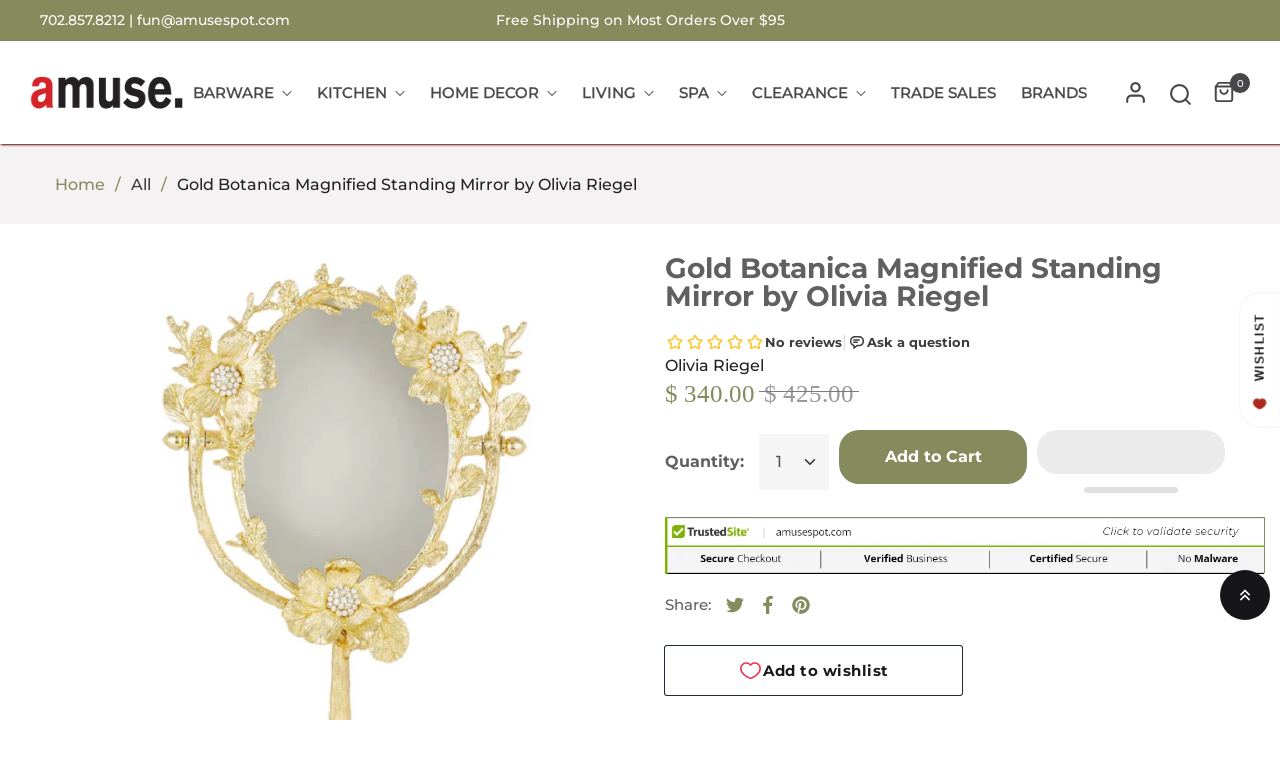

--- FILE ---
content_type: text/html; charset=utf-8
request_url: https://amusespot.com/products/gold-botanica-magnified-standing-mirror-by-olivia-riegel
body_size: 59137
content:
<!doctype html>
<html class="no-js" lang="en">
	<head>
 <script>
  window.SwiftExpert=function(){"use strict";let e,t=[],n=[],o=[],a=null,i=!1;const d=["mouseover","keydown","touchmove","touchstart","wheel"],r=["IMG","IFRAME","LINK"],s=["application/ld+json","application/json"];function c(e){return 1===e.nodeType&&"SCRIPT"===e.tagName&&!s.includes(e.type)}async function l(){if(i)return;i=!0,a.disconnect(),d.forEach((function(e){console.log("deactivate SWE action >>",e),removeEventListener(e,l,{passive:!0})}));const e=await Promise.all([p(document.querySelectorAll('script[type="text/SwiftDisableScript"]')),u(o)]);t.length=0,o.length=0,f(e)}async function u(e=[]){return await e.reduce((async(e,t)=>{const n=await e;if(!t)return n;const o=await function(e){return new Promise((t=>{function n(){this.dataset.swiftStyleDelay="inited",t("isLoaded")}e.onload=n,e.onerror=n,document.body?document.body.append(e):document.head.append(e)}))}(t);return n.push({status:o,node:t}),n}),Promise.resolve([]))}async function p(e=[]){return await[...e].reduce((async(e,t)=>{const n=await e,o=await y(t);return n.push({status:o,node:t}),n}),Promise.resolve([]))}function f(e){const t=new CustomEvent("SwiftPreInitDelay",{detail:e});window.dispatchEvent(t),document.dispatchEvent(t)}function w(e,t={bubbles:!0,cancelable:!0}){const n=new Event(e,t);window.dispatchEvent(n),document.dispatchEvent(n)}function y(e){return new Promise((t=>{function n(){t("isLoaded")}e.type="text/javascript",e.dataset.swiftInit="inited",e.dataset.swiftScriptDisable&&delete e.dataset.swiftScriptDisable,e.onload=n,e.onerror=n,document.body?document.body.appendChild(e):document.head.appendChild(e),e.src&&e.src.length||t("isLoaded")}))}function h(e,n){e.type="text/SwiftDisableScript",t.push(e),n&&n()}function v(e){if(e.dataset.swiftStylePreload||"preload"===e.dataset.swiftStylePreload||"preload"===e.rel)return;const t=e.cloneNode();e.remove(),n.push(t),t.as="style",t.rel="preload",t.dataset.swiftStylePreload="preload",t.addEventListener("load",(function(){this.rel="stylesheet",this.dataset.swiftStylePreload="inited"})),setTimeout((()=>{document.head.append(t),t.insertAdjacentHTML("afterend",`<noscript><link rel="stylesheet" href="${t.href}"></noscript>`)}),1500)}function m(e){const t=e.cloneNode();o.push(t),e.remove()}function E(e){const t=document.documentElement;a=new MutationObserver(e),a.observe(t,{childList:!0,subtree:!0})}function S(e){const t=performance.getEntriesByType("navigation");if(!t.length)return!1;t.forEach((t=>{switch(e){case"DOMContentLoaded":return!!(t.domContentLoadedEventEnd-t.domContentLoadedEventStart>0);case"load":return!!(t.loadEventEnd-t.loadEventStart>0);default:return!1}}))}function b(){S("DOMContentLoaded")&&w("DOMContentLoaded"),S("load")&&w("load"),w("readystatechange");const e=new UIEvent("resize",Object.assign({view:window,detail:!1},{bubbles:!0,cancelable:!0}));window.dispatchEvent(e),document.dispatchEvent(e)}function g({url:e,content:t="",id:n,dataSet:o,isAsync:a=!1,isDefer:i=!1,isHeader:d=!1}){return new Promise(((r,s)=>{const c=document.createElement("script");c.type="text/javascript",a&&(c.async=!0),!a&&i&&(c.defer=!0),n&&(c.id=n),"object"==typeof o&&Object.assign(c.dataset,{...o,swiftPreInit:"preinited"}),e?c.src=e:c.textContent=t,c.onload=()=>r(!0),c.onerror=e=>{s(!0),console.error(e)},d?document.head.append(c):document.body.append(c),e||r(!0)}))}return{getInstance:function(){return e||(d.forEach((function(e){console.log("active SWE action >>",e),window.addEventListener(e,l,{passive:!0})})),e={initObserver:E,deferStyle:v,delayStyle:m,delayScript:h,dispatchEventALL:b,asyncAppendScript:y,dispatchEventManual:w,dispatchEventSwiftPreInit:f,isValidScript:c,loadScript:g,iphone:()=>"undefined"!=typeof window&&"undefined"!=typeof navigator&&/iPhone/i.test(navigator.userAgent||navigator.vendor||window.opera&&"[object Opera]"===opera.toString()),getTrackingInfo:()=>({scriptsDelay:t,styleDefer:n,styleDelay:o,observerNode:a,hadInitCode:i,tagAllow:r})}),e}}}();
  (function () {
  		const initSwift = SwiftExpert.getInstance();
  	
  		const listDelayScriptContent = [
  			"previewBarInjector.init",
  			"window.addEventListener('load', asyncLoad, false)",
  			`addEventListener('load', prefetchAssets)`,
            `https://www.googletagmanager.com/gtag`,
            `hotjar`,
            `shopifycloud`,
            `socialshopwave`,
            `connect.facebook.net`,
            `extensions`,
            `bat.bing.com`
        ];
  		const listDelayScriptUrl = [
          `shopifycloud`,
          `socialshopwave`,
          `https://cdn.ywxi.net/js/1.js`,
          `bootstrap.min.js`,
          `extensions`
        ];
  
        if(window.screen.availWidth < 720) listDelayScriptContent.push('domLoadedTranscy');
  	
  		function logChanges(records /* , observer */) {
  			const { tagAllow } = initSwift.getTrackingInfo();
  			for (const record of records) {
  				for (const addedNode of record.addedNodes) {
  					const isValidScript = initSwift.isValidScript(addedNode);
  					if (
  						isValidScript &&
  						addedNode.src &&
  						listDelayScriptUrl.some((t) => addedNode.src.includes(t))
  					) {
  						initSwift.delayScript(addedNode, () => {
  							addedNode.dataset.swiftScriptDisable = "is-disable";
  						});
  						// console.log("zooooo listDelayScriptUrl", addedNode.src, document.querySelector(`script[src='${addedNode.src}']`));
  					} else if (
  						isValidScript &&
  						listDelayScriptContent.some((t) =>
  							addedNode.textContent.includes(t)
  						)
  					) {
  						if (
  							addedNode.textContent.includes(
  								"previewBarInjector.init"
  							)
  						) {
  							addedNode.textContent = addedNode.textContent.replace(
  								"DOMContentLoaded",
  								"SwiftPreInitDelay"
  							);
  						} else if (
  							addedNode.textContent.includes(
  								"window.addEventListener('load', asyncLoad, false)"
  							)
  						) {
  							addedNode.textContent = addedNode.textContent.replace(
  								"window.addEventListener('load', asyncLoad, false)",
  								"window.addEventListener('SwiftPreInitDelay', asyncLoad, false)"
  							);
  						} else if (
  							addedNode.textContent.includes(
  								`addEventListener('load', prefetchAssets)`
  							)
  						) {
  							addedNode.textContent = addedNode.textContent.replace(
  								`addEventListener('load', prefetchAssets)`,
  								`addEventListener('SwiftPreInitDelay', prefetchAssets)`
  							);
  						} else if (
  							addedNode.textContent.includes(
  								`domLoadedTranscy`
  							)
  						) {
  							addedNode.textContent = addedNode.textContent.replace(
  								`document.addEventListener("DOMContentLoaded"`,
  								`document.addEventListener("SwiftPreInitDelay"`
  							);
  						}
  						initSwift.delayScript(addedNode, () => {
  							addedNode.dataset.swiftScriptDisable = "is-disable";
  						});
  					} else if (
  						isValidScript &&
  						addedNode.className === "analytics"
  					) {
  						initSwift.delayScript(addedNode, () => {
  							addedNode.dataset.swiftScriptDisable = "is-disable";
  						});
  					} else if (tagAllow.includes(addedNode.nodeName)) {
  						if (addedNode.nodeName === "IMG") {
  							addedNode.loading = "lazy";
		
  						} else if (addedNode.nodeName === "IFRAME") {
  							addedNode.loading = "lazy";
  						}
                       else if (addedNode.nodeName === "LINK") {
                            if (addedNode.href.includes("legal.css")) {
  								initSwift.delayStyle(addedNode);
  							} 
     
                         
                         
      					}
                        
  					}
  				}
  			
  			}
  		}
  		
  			initSwift.initObserver(logChanges);
  		
  
  		addEventListener("SwiftPreInitDelay", (data) => {
  			const { detail = [] } = data;
  			console.log("SwiftPreInitDelay>>>", detail);
  			document.querySelectorAll("iframe[data-swift-src]").forEach((i) => {
  				i.src = i.dataset.swiftSrc;
  			});
  			document
  				.querySelectorAll("script[data-swift-script-disable]")
  				.forEach((s) => {
  					if (s.parentElement) s.parentElement.removeChild(s);
  					else s.remove();
  				});
  		});
  	})();
</script>
		<meta charset="utf-8">
		<meta http-equiv="X-UA-Compatible" content="IE=edge">
		<meta name="viewport" content="width=device-width,initial-scale=1">
		<meta name="theme-color" content=""><link rel="preconnect" href="https://cdn.shopify.com" crossorigin>
		
			<link rel="icon" href="//amusespot.com/cdn/shop/files/favicon.png?crop=center&height=32&v=1694024432&width=32" type="image/png">
			<!-- iPad icons -->
			<link rel="apple-touch-icon-precomposed" href="//amusespot.com/cdn/shop/files/favicon.png?crop=center&height=48&v=1694024432&width=48" type="image/png">
			<link rel="nokia-touch-icon" href="//amusespot.com/cdn/shop/files/favicon.png?crop=center&height=48&v=1694024432&width=48" type="image/png">
		
<link rel="preconnect" href="https://fonts.shopifycdn.com" crossorigin>


		

		
<link
  rel="preload"
  href="//amusespot.com/cdn/shop/t/103/assets/font-awesome.min.css?v=112010972750059284631699452578"
  as="style"
  onload="this.onload=null;this.rel='stylesheet'">
<noscript><link rel="stylesheet" href="//amusespot.com/cdn/shop/t/103/assets/font-awesome.min.css?v=112010972750059284631699452578"></noscript><link rel="stylesheet" href="//amusespot.com/cdn/shop/t/103/assets/component-predictive-search.css?v=77213672833749231241698755424" media="print" onload="this.media='all'"><link
  rel="preload"
  href="//amusespot.com/cdn/shop/t/103/assets/bootstrap.css?v=19961828143310865641698755424"
  as="style"
  onload="this.onload=null;this.rel='stylesheet'">
<noscript><link rel="stylesheet" href="//amusespot.com/cdn/shop/t/103/assets/bootstrap.css?v=19961828143310865641698755424"></noscript>

<link href="//amusespot.com/cdn/shop/t/103/assets/theme.css?v=55475722013202112301699464452" rel="stylesheet" type="text/css" media="all" />	
  <link
  rel="preload"
  href="//amusespot.com/cdn/shop/t/103/assets/vendor.min.css?v=16871426716420721791698755424"
  as="style"
  onload="this.onload=null;this.rel='stylesheet'">
<noscript><link rel="stylesheet" href="//amusespot.com/cdn/shop/t/103/assets/vendor.min.css?v=16871426716420721791698755424"></noscript>
		<script>
  window.vela = window.vela || {};
  vela.strings = {
    shop_money_with_currency_format: "$ {{amount}} USD",
    shop_money_format: "$ {{amount}}",
    currency: "USD",
    moneyFormat: "$ {{amount}}",
    zoomClose: "Close (Esc)",
    zoomPrev: "Previous (Left arrow key)",
    zoomNext: "Next (Right arrow key)",
    productSlideLabel: "Slide [slide_number] of [slide_max].",
    countdownDays: "Days",
    countdownHours: "Hours",
    countdownMinutes: "Mins",
    countdownSeconds: "Secs",
    countdownFinish: "This offer has expired!",
    addToCart: "Add to Cart",
    soldOut: "Sold Out",
    unavailable: "Unavailable",
    inStock: "In stock",
    outStock: "Out of stock",
    cartEmpty: "Your cart is empty",
    cartCookies: "Enable cookies to use the shopping cart",
    newsletterSuccess: "Thanks for subscribing"
  };
  vela.settings = {
    currencies: false,
    cartType: "page",
    enableReview: false,
    enablePreLoading: true,
    enableQuickView: true,
    quickViewVariantType: "select",
    quickViewColorSwatch: true,
    quickViewImageSwatch: false,
    fileURL: "//amusespot.com/cdn/shop/files/"
  };
  vela.loading = '<div class="vela-loading"><div class="vela-loading__icon"><span></span><span></span><span></span><span></span></div></div>';
</script>

		<script>window.performance && window.performance.mark && window.performance.mark('shopify.content_for_header.start');</script><meta name="google-site-verification" content="QlFlIk3wVGTyPVcmESH4v17Ty52PUdJCcHq6XdvTSy8">
<meta name="google-site-verification" content="QlFlIk3wVGTyPVcmESH4v17Ty52PUdJCcHq6XdvTSy8">
<meta name="facebook-domain-verification" content="e2k6jo0w6it61fqgp6f0lgugb3dk8h">
<meta id="shopify-digital-wallet" name="shopify-digital-wallet" content="/11038652/digital_wallets/dialog">
<meta name="shopify-checkout-api-token" content="1760c266324bc96d9f01ecfa3c75a8af">
<meta id="in-context-paypal-metadata" data-shop-id="11038652" data-venmo-supported="false" data-environment="production" data-locale="en_US" data-paypal-v4="true" data-currency="USD">
<link rel="alternate" type="application/json+oembed" href="https://amusespot.com/products/gold-botanica-magnified-standing-mirror-by-olivia-riegel.oembed">
<script async="async" src="/checkouts/internal/preloads.js?locale=en-US"></script>
<link rel="preconnect" href="https://shop.app" crossorigin="anonymous">
<script async="async" src="https://shop.app/checkouts/internal/preloads.js?locale=en-US&shop_id=11038652" crossorigin="anonymous"></script>
<script id="apple-pay-shop-capabilities" type="application/json">{"shopId":11038652,"countryCode":"US","currencyCode":"USD","merchantCapabilities":["supports3DS"],"merchantId":"gid:\/\/shopify\/Shop\/11038652","merchantName":"Amusespot","requiredBillingContactFields":["postalAddress","email","phone"],"requiredShippingContactFields":["postalAddress","email","phone"],"shippingType":"shipping","supportedNetworks":["visa","masterCard","amex","discover","elo","jcb"],"total":{"type":"pending","label":"Amusespot","amount":"1.00"},"shopifyPaymentsEnabled":true,"supportsSubscriptions":true}</script>
<script id="shopify-features" type="application/json">{"accessToken":"1760c266324bc96d9f01ecfa3c75a8af","betas":["rich-media-storefront-analytics"],"domain":"amusespot.com","predictiveSearch":true,"shopId":11038652,"locale":"en"}</script>
<script>var Shopify = Shopify || {};
Shopify.shop = "amusespot.myshopify.com";
Shopify.locale = "en";
Shopify.currency = {"active":"USD","rate":"1.0"};
Shopify.country = "US";
Shopify.theme = {"name":"[SWIFT-OPTIMIZED] Live-Menu change,11\/18, 2pm","id":124764061775,"schema_name":"Velatheme","schema_version":"3.0.0","theme_store_id":null,"role":"main"};
Shopify.theme.handle = "null";
Shopify.theme.style = {"id":null,"handle":null};
Shopify.cdnHost = "amusespot.com/cdn";
Shopify.routes = Shopify.routes || {};
Shopify.routes.root = "/";</script>
<script type="module">!function(o){(o.Shopify=o.Shopify||{}).modules=!0}(window);</script>
<script>!function(o){function n(){var o=[];function n(){o.push(Array.prototype.slice.apply(arguments))}return n.q=o,n}var t=o.Shopify=o.Shopify||{};t.loadFeatures=n(),t.autoloadFeatures=n()}(window);</script>
<script>
  window.ShopifyPay = window.ShopifyPay || {};
  window.ShopifyPay.apiHost = "shop.app\/pay";
  window.ShopifyPay.redirectState = null;
</script>
<script id="shop-js-analytics" type="application/json">{"pageType":"product"}</script>
<script defer="defer" async type="module" src="//amusespot.com/cdn/shopifycloud/shop-js/modules/v2/client.init-shop-cart-sync_BdyHc3Nr.en.esm.js"></script>
<script defer="defer" async type="module" src="//amusespot.com/cdn/shopifycloud/shop-js/modules/v2/chunk.common_Daul8nwZ.esm.js"></script>
<script type="module">
  await import("//amusespot.com/cdn/shopifycloud/shop-js/modules/v2/client.init-shop-cart-sync_BdyHc3Nr.en.esm.js");
await import("//amusespot.com/cdn/shopifycloud/shop-js/modules/v2/chunk.common_Daul8nwZ.esm.js");

  window.Shopify.SignInWithShop?.initShopCartSync?.({"fedCMEnabled":true,"windoidEnabled":true});

</script>
<script>
  window.Shopify = window.Shopify || {};
  if (!window.Shopify.featureAssets) window.Shopify.featureAssets = {};
  window.Shopify.featureAssets['shop-js'] = {"shop-cart-sync":["modules/v2/client.shop-cart-sync_QYOiDySF.en.esm.js","modules/v2/chunk.common_Daul8nwZ.esm.js"],"init-fed-cm":["modules/v2/client.init-fed-cm_DchLp9rc.en.esm.js","modules/v2/chunk.common_Daul8nwZ.esm.js"],"shop-button":["modules/v2/client.shop-button_OV7bAJc5.en.esm.js","modules/v2/chunk.common_Daul8nwZ.esm.js"],"init-windoid":["modules/v2/client.init-windoid_DwxFKQ8e.en.esm.js","modules/v2/chunk.common_Daul8nwZ.esm.js"],"shop-cash-offers":["modules/v2/client.shop-cash-offers_DWtL6Bq3.en.esm.js","modules/v2/chunk.common_Daul8nwZ.esm.js","modules/v2/chunk.modal_CQq8HTM6.esm.js"],"shop-toast-manager":["modules/v2/client.shop-toast-manager_CX9r1SjA.en.esm.js","modules/v2/chunk.common_Daul8nwZ.esm.js"],"init-shop-email-lookup-coordinator":["modules/v2/client.init-shop-email-lookup-coordinator_UhKnw74l.en.esm.js","modules/v2/chunk.common_Daul8nwZ.esm.js"],"pay-button":["modules/v2/client.pay-button_DzxNnLDY.en.esm.js","modules/v2/chunk.common_Daul8nwZ.esm.js"],"avatar":["modules/v2/client.avatar_BTnouDA3.en.esm.js"],"init-shop-cart-sync":["modules/v2/client.init-shop-cart-sync_BdyHc3Nr.en.esm.js","modules/v2/chunk.common_Daul8nwZ.esm.js"],"shop-login-button":["modules/v2/client.shop-login-button_D8B466_1.en.esm.js","modules/v2/chunk.common_Daul8nwZ.esm.js","modules/v2/chunk.modal_CQq8HTM6.esm.js"],"init-customer-accounts-sign-up":["modules/v2/client.init-customer-accounts-sign-up_C8fpPm4i.en.esm.js","modules/v2/client.shop-login-button_D8B466_1.en.esm.js","modules/v2/chunk.common_Daul8nwZ.esm.js","modules/v2/chunk.modal_CQq8HTM6.esm.js"],"init-shop-for-new-customer-accounts":["modules/v2/client.init-shop-for-new-customer-accounts_CVTO0Ztu.en.esm.js","modules/v2/client.shop-login-button_D8B466_1.en.esm.js","modules/v2/chunk.common_Daul8nwZ.esm.js","modules/v2/chunk.modal_CQq8HTM6.esm.js"],"init-customer-accounts":["modules/v2/client.init-customer-accounts_dRgKMfrE.en.esm.js","modules/v2/client.shop-login-button_D8B466_1.en.esm.js","modules/v2/chunk.common_Daul8nwZ.esm.js","modules/v2/chunk.modal_CQq8HTM6.esm.js"],"shop-follow-button":["modules/v2/client.shop-follow-button_CkZpjEct.en.esm.js","modules/v2/chunk.common_Daul8nwZ.esm.js","modules/v2/chunk.modal_CQq8HTM6.esm.js"],"lead-capture":["modules/v2/client.lead-capture_BntHBhfp.en.esm.js","modules/v2/chunk.common_Daul8nwZ.esm.js","modules/v2/chunk.modal_CQq8HTM6.esm.js"],"checkout-modal":["modules/v2/client.checkout-modal_CfxcYbTm.en.esm.js","modules/v2/chunk.common_Daul8nwZ.esm.js","modules/v2/chunk.modal_CQq8HTM6.esm.js"],"shop-login":["modules/v2/client.shop-login_Da4GZ2H6.en.esm.js","modules/v2/chunk.common_Daul8nwZ.esm.js","modules/v2/chunk.modal_CQq8HTM6.esm.js"],"payment-terms":["modules/v2/client.payment-terms_MV4M3zvL.en.esm.js","modules/v2/chunk.common_Daul8nwZ.esm.js","modules/v2/chunk.modal_CQq8HTM6.esm.js"]};
</script>
<script>(function() {
  var isLoaded = false;
  function asyncLoad() {
    if (isLoaded) return;
    isLoaded = true;
    var urls = ["\/\/cdn.ywxi.net\/js\/partner-shopify.js?shop=amusespot.myshopify.com","\/\/cdn.shopify.com\/proxy\/6d107d565d557b8441745b380ea4148c66a691628191a896178d55ddb49c91cb\/bingshoppingtool-t2app-prod.trafficmanager.net\/uet\/tracking_script?shop=amusespot.myshopify.com\u0026sp-cache-control=cHVibGljLCBtYXgtYWdlPTkwMA","https:\/\/chimpstatic.com\/mcjs-connected\/js\/users\/96667f7cdc1cea50b7b35163d\/846f00faf32aebfdd2d779e3f.js?shop=amusespot.myshopify.com","https:\/\/s3.amazonaws.com\/pixelpop\/usercontent\/scripts\/439f8327-392d-47df-a981-7d9b68738d8b\/pixelpop.js?shop=amusespot.myshopify.com","\/\/cdn.trustedsite.com\/js\/partner-shopify.js?shop=amusespot.myshopify.com","https:\/\/cdn.shopify.com\/s\/files\/1\/1103\/8652\/t\/106\/assets\/yoast-active-script.js?v=1747205434\u0026shop=amusespot.myshopify.com"];
    for (var i = 0; i < urls.length; i++) {
      var s = document.createElement('script');
      s.type = 'text/javascript';
      s.async = true;
      s.src = urls[i];
      var x = document.getElementsByTagName('script')[0];
      x.parentNode.insertBefore(s, x);
    }
  };
  if(window.attachEvent) {
    window.attachEvent('onload', asyncLoad);
  } else {
    window.addEventListener('load', asyncLoad, false);
  }
})();</script>
<script id="__st">var __st={"a":11038652,"offset":-28800,"reqid":"4ee0d589-b3a5-4331-b8a0-85ebe0b1b107-1768948768","pageurl":"amusespot.com\/products\/gold-botanica-magnified-standing-mirror-by-olivia-riegel","u":"cdaf8711549e","p":"product","rtyp":"product","rid":7260970221647};</script>
<script>window.ShopifyPaypalV4VisibilityTracking = true;</script>
<script id="captcha-bootstrap">!function(){'use strict';const t='contact',e='account',n='new_comment',o=[[t,t],['blogs',n],['comments',n],[t,'customer']],c=[[e,'customer_login'],[e,'guest_login'],[e,'recover_customer_password'],[e,'create_customer']],r=t=>t.map((([t,e])=>`form[action*='/${t}']:not([data-nocaptcha='true']) input[name='form_type'][value='${e}']`)).join(','),a=t=>()=>t?[...document.querySelectorAll(t)].map((t=>t.form)):[];function s(){const t=[...o],e=r(t);return a(e)}const i='password',u='form_key',d=['recaptcha-v3-token','g-recaptcha-response','h-captcha-response',i],f=()=>{try{return window.sessionStorage}catch{return}},m='__shopify_v',_=t=>t.elements[u];function p(t,e,n=!1){try{const o=window.sessionStorage,c=JSON.parse(o.getItem(e)),{data:r}=function(t){const{data:e,action:n}=t;return t[m]||n?{data:e,action:n}:{data:t,action:n}}(c);for(const[e,n]of Object.entries(r))t.elements[e]&&(t.elements[e].value=n);n&&o.removeItem(e)}catch(o){console.error('form repopulation failed',{error:o})}}const l='form_type',E='cptcha';function T(t){t.dataset[E]=!0}const w=window,h=w.document,L='Shopify',v='ce_forms',y='captcha';let A=!1;((t,e)=>{const n=(g='f06e6c50-85a8-45c8-87d0-21a2b65856fe',I='https://cdn.shopify.com/shopifycloud/storefront-forms-hcaptcha/ce_storefront_forms_captcha_hcaptcha.v1.5.2.iife.js',D={infoText:'Protected by hCaptcha',privacyText:'Privacy',termsText:'Terms'},(t,e,n)=>{const o=w[L][v],c=o.bindForm;if(c)return c(t,g,e,D).then(n);var r;o.q.push([[t,g,e,D],n]),r=I,A||(h.body.append(Object.assign(h.createElement('script'),{id:'captcha-provider',async:!0,src:r})),A=!0)});var g,I,D;w[L]=w[L]||{},w[L][v]=w[L][v]||{},w[L][v].q=[],w[L][y]=w[L][y]||{},w[L][y].protect=function(t,e){n(t,void 0,e),T(t)},Object.freeze(w[L][y]),function(t,e,n,w,h,L){const[v,y,A,g]=function(t,e,n){const i=e?o:[],u=t?c:[],d=[...i,...u],f=r(d),m=r(i),_=r(d.filter((([t,e])=>n.includes(e))));return[a(f),a(m),a(_),s()]}(w,h,L),I=t=>{const e=t.target;return e instanceof HTMLFormElement?e:e&&e.form},D=t=>v().includes(t);t.addEventListener('submit',(t=>{const e=I(t);if(!e)return;const n=D(e)&&!e.dataset.hcaptchaBound&&!e.dataset.recaptchaBound,o=_(e),c=g().includes(e)&&(!o||!o.value);(n||c)&&t.preventDefault(),c&&!n&&(function(t){try{if(!f())return;!function(t){const e=f();if(!e)return;const n=_(t);if(!n)return;const o=n.value;o&&e.removeItem(o)}(t);const e=Array.from(Array(32),(()=>Math.random().toString(36)[2])).join('');!function(t,e){_(t)||t.append(Object.assign(document.createElement('input'),{type:'hidden',name:u})),t.elements[u].value=e}(t,e),function(t,e){const n=f();if(!n)return;const o=[...t.querySelectorAll(`input[type='${i}']`)].map((({name:t})=>t)),c=[...d,...o],r={};for(const[a,s]of new FormData(t).entries())c.includes(a)||(r[a]=s);n.setItem(e,JSON.stringify({[m]:1,action:t.action,data:r}))}(t,e)}catch(e){console.error('failed to persist form',e)}}(e),e.submit())}));const S=(t,e)=>{t&&!t.dataset[E]&&(n(t,e.some((e=>e===t))),T(t))};for(const o of['focusin','change'])t.addEventListener(o,(t=>{const e=I(t);D(e)&&S(e,y())}));const B=e.get('form_key'),M=e.get(l),P=B&&M;t.addEventListener('DOMContentLoaded',(()=>{const t=y();if(P)for(const e of t)e.elements[l].value===M&&p(e,B);[...new Set([...A(),...v().filter((t=>'true'===t.dataset.shopifyCaptcha))])].forEach((e=>S(e,t)))}))}(h,new URLSearchParams(w.location.search),n,t,e,['guest_login'])})(!0,!0)}();</script>
<script integrity="sha256-4kQ18oKyAcykRKYeNunJcIwy7WH5gtpwJnB7kiuLZ1E=" data-source-attribution="shopify.loadfeatures" defer="defer" src="//amusespot.com/cdn/shopifycloud/storefront/assets/storefront/load_feature-a0a9edcb.js" crossorigin="anonymous"></script>
<script crossorigin="anonymous" defer="defer" src="//amusespot.com/cdn/shopifycloud/storefront/assets/shopify_pay/storefront-65b4c6d7.js?v=20250812"></script>
<script data-source-attribution="shopify.dynamic_checkout.dynamic.init">var Shopify=Shopify||{};Shopify.PaymentButton=Shopify.PaymentButton||{isStorefrontPortableWallets:!0,init:function(){window.Shopify.PaymentButton.init=function(){};var t=document.createElement("script");t.src="https://amusespot.com/cdn/shopifycloud/portable-wallets/latest/portable-wallets.en.js",t.type="module",document.head.appendChild(t)}};
</script>
<script data-source-attribution="shopify.dynamic_checkout.buyer_consent">
  function portableWalletsHideBuyerConsent(e){var t=document.getElementById("shopify-buyer-consent"),n=document.getElementById("shopify-subscription-policy-button");t&&n&&(t.classList.add("hidden"),t.setAttribute("aria-hidden","true"),n.removeEventListener("click",e))}function portableWalletsShowBuyerConsent(e){var t=document.getElementById("shopify-buyer-consent"),n=document.getElementById("shopify-subscription-policy-button");t&&n&&(t.classList.remove("hidden"),t.removeAttribute("aria-hidden"),n.addEventListener("click",e))}window.Shopify?.PaymentButton&&(window.Shopify.PaymentButton.hideBuyerConsent=portableWalletsHideBuyerConsent,window.Shopify.PaymentButton.showBuyerConsent=portableWalletsShowBuyerConsent);
</script>
<script>
  function portableWalletsCleanup(e){e&&e.src&&console.error("Failed to load portable wallets script "+e.src);var t=document.querySelectorAll("shopify-accelerated-checkout .shopify-payment-button__skeleton, shopify-accelerated-checkout-cart .wallet-cart-button__skeleton"),e=document.getElementById("shopify-buyer-consent");for(let e=0;e<t.length;e++)t[e].remove();e&&e.remove()}function portableWalletsNotLoadedAsModule(e){e instanceof ErrorEvent&&"string"==typeof e.message&&e.message.includes("import.meta")&&"string"==typeof e.filename&&e.filename.includes("portable-wallets")&&(window.removeEventListener("error",portableWalletsNotLoadedAsModule),window.Shopify.PaymentButton.failedToLoad=e,"loading"===document.readyState?document.addEventListener("DOMContentLoaded",window.Shopify.PaymentButton.init):window.Shopify.PaymentButton.init())}window.addEventListener("error",portableWalletsNotLoadedAsModule);
</script>

<script type="module" src="https://amusespot.com/cdn/shopifycloud/portable-wallets/latest/portable-wallets.en.js" onError="portableWalletsCleanup(this)" crossorigin="anonymous"></script>
<script nomodule>
  document.addEventListener("DOMContentLoaded", portableWalletsCleanup);
</script>

<link id="shopify-accelerated-checkout-styles" rel="stylesheet" media="screen" href="https://amusespot.com/cdn/shopifycloud/portable-wallets/latest/accelerated-checkout-backwards-compat.css" crossorigin="anonymous">
<style id="shopify-accelerated-checkout-cart">
        #shopify-buyer-consent {
  margin-top: 1em;
  display: inline-block;
  width: 100%;
}

#shopify-buyer-consent.hidden {
  display: none;
}

#shopify-subscription-policy-button {
  background: none;
  border: none;
  padding: 0;
  text-decoration: underline;
  font-size: inherit;
  cursor: pointer;
}

#shopify-subscription-policy-button::before {
  box-shadow: none;
}

      </style>
<script id="sections-script" data-sections="product-recommendations" defer="defer" src="//amusespot.com/cdn/shop/t/103/compiled_assets/scripts.js?v=119485"></script>
<script>window.performance && window.performance.mark && window.performance.mark('shopify.content_for_header.end');</script>

		<style data-shopify>
@font-face {
  font-family: Montserrat;
  font-weight: 500;
  font-style: normal;
  font-display: swap;
  src: url("//amusespot.com/cdn/fonts/montserrat/montserrat_n5.07ef3781d9c78c8b93c98419da7ad4fbeebb6635.woff2") format("woff2"),
       url("//amusespot.com/cdn/fonts/montserrat/montserrat_n5.adf9b4bd8b0e4f55a0b203cdd84512667e0d5e4d.woff") format("woff");
}

		
		@font-face {
  font-family: Montserrat;
  font-weight: 700;
  font-style: normal;
  font-display: swap;
  src: url("//amusespot.com/cdn/fonts/montserrat/montserrat_n7.3c434e22befd5c18a6b4afadb1e3d77c128c7939.woff2") format("woff2"),
       url("//amusespot.com/cdn/fonts/montserrat/montserrat_n7.5d9fa6e2cae713c8fb539a9876489d86207fe957.woff") format("woff");
}


			
:root {--font-body-family: Montserrat, sans-serif;
			--font-body-style: normal;
			--font-body-weight: 500;--font-heading-family: Montserrat, sans-serif;
			--font-heading-style: normal;
			--font-heading-weight: 700;--font-special-family: MONTSERRAT medium;--font-size-heading: 44px;
		--font-size-heading-mobile: 35px;;

		--font-size-base: 16px;
		--primary: #161619;
		--primary-light: rgba(22, 22, 25, 0.7);
		--secondary: #868b5e;
		--body-color: #3e3b3b;
		--body-color-light: #999999;
		
		--body-bg: #ffffff;
		--heading-color: #606060;
		--color-link: #606060;
		--color-link-hover: var(--primary);
		--border-color: #e1e1e1;
    	--shadow: 0px 6px 15px rgba(0, 0, 0, .12);
		--button-border-radius: 30px;
		--header-color: #47474a;
		--header-bg: #ffffff;
		--footer-heading-color: #ffffff;
		--footer-color: #222222;
		--footer-link: #ffffff;
		--footer-link-hover: #000000;
		--footer-bg: #868b5e;
		--color-copyright-bg: #47474a;
		--color-copyright: #86898a;
	
		--menu-font-size: 15px;
		--menu-dropdown-font-size: 15px;
		--menu-bg: rgba(0,0,0,0);
		--menu-color: #47474a;
		--menu-hover-color: #222222;
		--menu-dropdown-bg: #ffffff;
		--menu-dropdown-color: #999999;
		--menu-dropdown-hover-color: #222222;

		--breadcrumb-bg: var(--body-bg);
		--breadcrumb-heading-color: var(--heading-color);
		--breadcrumb-color: var(--heading-color);
		--breadcrumb-color-link: var(--heading-color);

		--btn-default-color: #ffffff;
		--btn-default-border-color: #222222;
		--btn-default-bg-color: #868b5e;
		--btn-default-hover-color: #fff;
		--btn-default-hover-border-color: #006699;
		--btn-default-hover-bg-color: #e1e1e1;
		
		--product-name-color: var(--heading-color);
		--product-name-hover-color: var(--primary);

		
		--bs-body-font-family: var(--font-body-family);
		--bs-body-font-weight: var(--font-body-weight);
		--bs-body-font-size: var(--font-size-base);
		--bs-body-color: #3e3b3b;
		--bs-body-bg: #ffffff;
		--bs-primary: #161619;
		--bs-primary-rgb: 22, 22, 25
	}
</style>
<link rel="preload" as="font" href="//amusespot.com/cdn/fonts/montserrat/montserrat_n5.07ef3781d9c78c8b93c98419da7ad4fbeebb6635.woff2" type="font/woff2" crossorigin><link rel="preload" as="font" href="//amusespot.com/cdn/fonts/montserrat/montserrat_n7.3c434e22befd5c18a6b4afadb1e3d77c128c7939.woff2" type="font/woff2" crossorigin><script>document.documentElement.className = document.documentElement.className.replace('no-js', 'js');</script>
	<div id="shopify-section-filter-menu-settings" class="shopify-section"><style type="text/css">
/*  Filter Menu Color and Image Section CSS */.pt-display-swatch ul .filter-active-blankets-throws .collection-name .check-icon:before
{
  background-color: #eba500;
  color: #eba500;
  -webkit-text-fill-color: transparent;background: -webkit-linear-gradient(transparent, transparent),
             url(//amusespot.com/cdn/shop/files/copper_small.png?v=1692115975) no-repeat center center;background: -o-linear-gradient(transparent, transparent);
  background-size: cover;
  -webkit-background-clip: text;
  background-clip: text;

}

.pt-display-swatch ul .filter-active-blankets-throws .collection-name .check-icon {
  text-shadow: none !important;
}.pt-display-swatch ul .filter-active-barware-bottle-openers-corkscrews .collection-name .check-icon:before
{
  background-color: #f3ac06;
  color: #f3ac06;
  -webkit-text-fill-color: transparent;background: -webkit-linear-gradient(transparent, transparent),
             url(//amusespot.com/cdn/shop/files/copper_small.png?v=1692115975) no-repeat center center;background: -o-linear-gradient(transparent, transparent);
  background-size: cover;
  -webkit-background-clip: text;
  background-clip: text;

}

.pt-display-swatch ul .filter-active-barware-bottle-openers-corkscrews .collection-name .check-icon {
  text-shadow: none !important;
}.pt-display-swatch ul .filter-active-material-copper .collection-name .check-icon:before
{
  background-color: #be8705;
  color: #be8705;
  -webkit-text-fill-color: transparent;background: -o-linear-gradient(transparent, transparent);
  background-size: cover;
  -webkit-background-clip: text;
  background-clip: text;

}

.pt-display-swatch ul .filter-active-material-copper .collection-name .check-icon {
  text-shadow: none !important;
}.pt-display-swatch ul .filter-active-color-copper .collection-name .check-icon:before
{
  background-color: #ce8108;
  color: #ce8108;
  -webkit-text-fill-color: transparent;background: -webkit-linear-gradient(transparent, transparent),
             url(//amusespot.com/cdn/shop/files/copper_e4514ced-c554-4ad0-befc-182851df0499_small.png?v=1692208628) no-repeat center center;background: -o-linear-gradient(transparent, transparent);
  background-size: cover;
  -webkit-background-clip: text;
  background-clip: text;

}

.pt-display-swatch ul .filter-active-color-copper .collection-name .check-icon {
  text-shadow: none !important;
}.pt-display-swatch ul .filter-active-color-silver .collection-name .check-icon:before
{
  background-color: #333333;
  color: #333333;
  -webkit-text-fill-color: transparent;background: -webkit-linear-gradient(transparent, transparent),
             url(//amusespot.com/cdn/shop/files/silver_small.png?v=1692208821) no-repeat center center;background: -o-linear-gradient(transparent, transparent);
  background-size: cover;
  -webkit-background-clip: text;
  background-clip: text;

}

.pt-display-swatch ul .filter-active-color-silver .collection-name .check-icon {
  text-shadow: none !important;
}.pt-display-swatch ul .filter-active-color-rainbow .collection-name .check-icon:before
{
  background-color: #333333;
  color: #333333;
  -webkit-text-fill-color: transparent;background: -webkit-linear-gradient(transparent, transparent),
             url(//amusespot.com/cdn/shop/files/b9a9ef128750fdaab3061363c5ab9822_small.png?v=1692208902) no-repeat center center;background: -o-linear-gradient(transparent, transparent);
  background-size: cover;
  -webkit-background-clip: text;
  background-clip: text;

}

.pt-display-swatch ul .filter-active-color-rainbow .collection-name .check-icon {
  text-shadow: none !important;
}.pt-display-swatch ul .filter-active-color-whitewash .collection-name .check-icon:before
{
  background-color: #333333;
  color: #333333;
  -webkit-text-fill-color: transparent;background: -webkit-linear-gradient(transparent, transparent),
             url(//amusespot.com/cdn/shop/files/ww_small.png?v=1692209125) no-repeat center center;background: -o-linear-gradient(transparent, transparent);
  background-size: cover;
  -webkit-background-clip: text;
  background-clip: text;

}

.pt-display-swatch ul .filter-active-color-whitewash .collection-name .check-icon {
  text-shadow: none !important;
}.pt-display-swatch ul .filter-active-color-gold .collection-name .check-icon:before
{
  background-color: #333333;
  color: #333333;
  -webkit-text-fill-color: transparent;background: -webkit-linear-gradient(transparent, transparent),
             url(//amusespot.com/cdn/shop/files/gold_small.png?v=1692209348) no-repeat center center;background: -o-linear-gradient(transparent, transparent);
  background-size: cover;
  -webkit-background-clip: text;
  background-clip: text;

}

.pt-display-swatch ul .filter-active-color-gold .collection-name .check-icon {
  text-shadow: none !important;
}.pt-display-swatch ul .filter-active-color-mirror .collection-name .check-icon:before
{
  background-color: #333333;
  color: #333333;
  -webkit-text-fill-color: transparent;background: -webkit-linear-gradient(transparent, transparent),
             url(//amusespot.com/cdn/shop/files/mirror_57fb9070-d5cb-4bfa-8d3c-f5f4c6f78285_small.png?v=1692209828) no-repeat center center;background: -o-linear-gradient(transparent, transparent);
  background-size: cover;
  -webkit-background-clip: text;
  background-clip: text;

}

.pt-display-swatch ul .filter-active-color-mirror .collection-name .check-icon {
  text-shadow: none !important;
}.pt-display-swatch ul .filter-active-color-brass .collection-name .check-icon:before
{
  background-color: #333333;
  color: #333333;
  -webkit-text-fill-color: transparent;background: -webkit-linear-gradient(transparent, transparent),
             url(//amusespot.com/cdn/shop/files/brass_small.png?v=1692210070) no-repeat center center;background: -o-linear-gradient(transparent, transparent);
  background-size: cover;
  -webkit-background-clip: text;
  background-clip: text;

}

.pt-display-swatch ul .filter-active-color-brass .collection-name .check-icon {
  text-shadow: none !important;
}.pt-display-swatch ul .filter-active-color-platinum .collection-name .check-icon:before
{
  background-color: #333333;
  color: #333333;
  -webkit-text-fill-color: transparent;background: -webkit-linear-gradient(transparent, transparent),
             url(//amusespot.com/cdn/shop/files/platinum_small.png?v=1692210162) no-repeat center center;background: -o-linear-gradient(transparent, transparent);
  background-size: cover;
  -webkit-background-clip: text;
  background-clip: text;

}

.pt-display-swatch ul .filter-active-color-platinum .collection-name .check-icon {
  text-shadow: none !important;
}.pt-display-swatch ul .filter-active-color-frosted .collection-name .check-icon:before
{
  background-color: #333333;
  color: #333333;
  -webkit-text-fill-color: transparent;background: -webkit-linear-gradient(transparent, transparent),
             url(//amusespot.com/cdn/shop/files/frosted_small.png?v=1692210339) no-repeat center center;background: -o-linear-gradient(transparent, transparent);
  background-size: cover;
  -webkit-background-clip: text;
  background-clip: text;

}

.pt-display-swatch ul .filter-active-color-frosted .collection-name .check-icon {
  text-shadow: none !important;
}.pt-display-swatch ul .filter-active-color-clear .collection-name .check-icon:before
{
  background-color: #333333;
  color: #333333;
  -webkit-text-fill-color: transparent;background: -webkit-linear-gradient(transparent, transparent),
             url(//amusespot.com/cdn/shop/files/clear_3c4f69c0-27eb-402a-9e47-ede6ba4a62b4_small.png?v=1692210750) no-repeat center center;background: -o-linear-gradient(transparent, transparent);
  background-size: cover;
  -webkit-background-clip: text;
  background-clip: text;

}

.pt-display-swatch ul .filter-active-color-clear .collection-name .check-icon {
  text-shadow: none !important;
}.pt-display-swatch ul .filter-active-color-bronze .collection-name .check-icon:before
{
  background-color: #333333;
  color: #333333;
  -webkit-text-fill-color: transparent;background: -webkit-linear-gradient(transparent, transparent),
             url(//amusespot.com/cdn/shop/files/bronze_small.png?v=1692211984) no-repeat center center;background: -o-linear-gradient(transparent, transparent);
  background-size: cover;
  -webkit-background-clip: text;
  background-clip: text;

}

.pt-display-swatch ul .filter-active-color-bronze .collection-name .check-icon {
  text-shadow: none !important;
}.pt-display-swatch ul .filter-active-color-red .collection-name .check-icon:before
{
  background-color: #c11717;
  color: #c11717;
  -webkit-text-fill-color: transparent;background: -webkit-linear-gradient(transparent, transparent),
             url(//amusespot.com/cdn/shop/files/red_small.png?v=1695748102) no-repeat center center;background: -o-linear-gradient(transparent, transparent);
  background-size: cover;
  -webkit-background-clip: text;
  background-clip: text;

}

.pt-display-swatch ul .filter-active-color-red .collection-name .check-icon {
  text-shadow: none !important;
}.pt-display-swatch ul .filter-active-silver-peach .collection-name .check-icon:before
{
  background-color: #333333;
  color: #333333;
  -webkit-text-fill-color: transparent;background: -webkit-linear-gradient(transparent, transparent),
             url(//amusespot.com/cdn/shop/files/silverpeach_small.png?v=1695851679) no-repeat center center;background: -o-linear-gradient(transparent, transparent);
  background-size: cover;
  -webkit-background-clip: text;
  background-clip: text;

}

.pt-display-swatch ul .filter-active-silver-peach .collection-name .check-icon {
  text-shadow: none !important;
}.pt-display-swatch ul .filter-active-pearl-grey .collection-name .check-icon:before
{
  background-color: #e5e2e2;
  color: #e5e2e2;
  -webkit-text-fill-color: transparent;background: -webkit-linear-gradient(transparent, transparent),
             url(//amusespot.com/cdn/shop/files/pearlgrey_a53264f9-dc3f-4cd0-a3e8-b3b3adb2a668_small.png?v=1700156945) no-repeat center center;background: -o-linear-gradient(transparent, transparent);
  background-size: cover;
  -webkit-background-clip: text;
  background-clip: text;

}

.pt-display-swatch ul .filter-active-pearl-grey .collection-name .check-icon {
  text-shadow: none !important;
}.pt-display-swatch ul .filter-active-color-black .collection-name .check-icon:before
{
  background-color: #000000;
  color: #000000;
  -webkit-text-fill-color: transparent;background: -webkit-linear-gradient(transparent, transparent),
             url(//amusespot.com/cdn/shop/files/black_68affaca-79c0-4ecd-a7a2-a00a15ac4238_small.jpg?v=1700157451) no-repeat center center;background: -o-linear-gradient(transparent, transparent);
  background-size: cover;
  -webkit-background-clip: text;
  background-clip: text;

}

.pt-display-swatch ul .filter-active-color-black .collection-name .check-icon {
  text-shadow: none !important;
}.pt-display-swatch ul .filter-active-grey .collection-name .check-icon:before
{
  background-color: #b1b0b0;
  color: #b1b0b0;
  -webkit-text-fill-color: transparent;background: -o-linear-gradient(transparent, transparent);
  background-size: cover;
  -webkit-background-clip: text;
  background-clip: text;

}

.pt-display-swatch ul .filter-active-grey .collection-name .check-icon {
  text-shadow: none !important;
}</style>
<link href="//amusespot.com/cdn/shop/t/103/assets/filter-menu.scss.css?v=179853247120080946251700234948" rel="stylesheet" type="text/css" media="all" />
<script src="//amusespot.com/cdn/shop/t/103/assets/filter-menu.js?v=157316411109697756001699452578" type="text/javascript"></script>





</div>
     
        <script src="//amusespot.com/cdn/shop/t/103/assets/vendor.js?v=162714921228786800891698755424" defer></script>
  <script src="//amusespot.com/cdn/shop/t/103/assets/global.js?v=21165267415704261531698755424" defer></script>
      
  
    <script>
      document.addEventListener("globo.relatedproduct.loaded",function(){
        let excludeCollections = ['all','all-1','globo_basis_collection'];
        globoRelatedProductsConfig.data.collections = globoRelatedProductsConfig.data.collections.filter(item => !excludeCollections.includes(item));
    })
    </script>
  

     <style>
       #widget-fave-html{
         display:none;
       }
     </style>
<!-- BEGIN app block: shopify://apps/yoast-seo/blocks/metatags/7c777011-bc88-4743-a24e-64336e1e5b46 -->
<!-- This site is optimized with Yoast SEO for Shopify -->
<title>Gold Botanica Magnified Standing Mirror by Olivia Riegel | Amusespot - Amusespot - Unique products by Olivia Riegel for Kitchen, Home Décor, Barware, Living, and Spa products - Award-winning, international designers and awesome customer service.</title>
<meta name="description" content="This set of 4 Gold Isadora napkin rings will add a touch of class to any table with the contemporary intricate gold finished pewter branch pattern that is adorned with hand-set clear European crystals. An elegant way to spruce up your table. Olivia Riegel Gold Botanica Magnified Standing Mirror by Olivia Riegel | Amusespot, accredited barware, kitchen, home décor, living and spa product designer for Amusespot online and retail in Las Vegas." />
<link rel="canonical" href="https://amusespot.com/products/gold-botanica-magnified-standing-mirror-by-olivia-riegel" />
<meta name="robots" content="index, follow, max-image-preview:large, max-snippet:-1, max-video-preview:-1" />
<meta property="og:site_name" content="Amusespot" />
<meta property="og:url" content="https://amusespot.com/products/gold-botanica-magnified-standing-mirror-by-olivia-riegel" />
<meta property="og:locale" content="en_US" />
<meta property="og:type" content="product" />
<meta property="og:title" content="Gold Botanica Magnified Standing Mirror by Olivia Riegel | Amusespot - Amusespot - Unique products by Olivia Riegel for Kitchen, Home Décor, Barware, Living, and Spa products - Award-winning, international designers and awesome customer service." />
<meta property="og:description" content="This set of 4 Gold Isadora napkin rings will add a touch of class to any table with the contemporary intricate gold finished pewter branch pattern that is adorned with hand-set clear European crystals. An elegant way to spruce up your table. Olivia Riegel Gold Botanica Magnified Standing Mirror by Olivia Riegel | Amusespot, accredited barware, kitchen, home décor, living and spa product designer for Amusespot online and retail in Las Vegas." />
<meta property="og:image" content="https://amusespot.com/cdn/shop/files/MR2400.jpg?v=1709322416" />
<meta property="og:image:height" content="800" />
<meta property="og:image:width" content="800" />
<meta property="og:availability" content="backorder" />
<meta property="product:availability" content="available for order" />
<meta property="product:condition" content="new" />
<meta property="product:price:amount" content="340.0" />
<meta property="product:price:currency" content="USD" />
<meta property="product:retailer_item_id" content="ORMR2400" />
<meta property="og:price:standard_amount" content="425.0" />
<meta name="twitter:card" content="summary_large_image" />
<script type="application/ld+json" id="yoast-schema-graph">
{
  "@context": "https://schema.org",
  "@graph": [
    {
      "@type": "Organization",
      "@id": "https://amusespot.com/#/schema/organization/1",
      "url": "https://amusespot.com",
      "name": "Amusespot",
      "logo": {
        "@id": "https://amusespot.com/#/schema/ImageObject/28388009410639"
      },
      "image": [
        {
          "@id": "https://amusespot.com/#/schema/ImageObject/28388009410639"
        }
      ],
      "hasMerchantReturnPolicy": {
        "@type": "MerchantReturnPolicy",
        "merchantReturnLink": "https://amusespot.com/policies/refund-policy"
      },
      "sameAs": ["https:\/\/www.youtube.com\/channel\/UCDS0NW0OdIAWu4qUMcsVIGA","https:\/\/www.pinterest.com\/amusespot\/","https:\/\/www.instagram.com\/amuse_spot\/","https:\/\/www.facebook.com\/amusespot\/"]
    },
    {
      "@type": "ImageObject",
      "@id": "https://amusespot.com/#/schema/ImageObject/28388009410639",
      "width": 450,
      "height": 150,
      "url": "https:\/\/amusespot.com\/cdn\/shop\/files\/logo_2x_f0776b56-9ab9-456b-b43a-7e72cf2fc7d7.png?v=1694280144",
      "contentUrl": "https:\/\/amusespot.com\/cdn\/shop\/files\/logo_2x_f0776b56-9ab9-456b-b43a-7e72cf2fc7d7.png?v=1694280144"
    },
    {
      "@type": "WebSite",
      "@id": "https://amusespot.com/#/schema/website/1",
      "url": "https://amusespot.com",
      "name": "Amusespot",
      "potentialAction": {
        "@type": "SearchAction",
        "target": "https://amusespot.com/search?q={search_term_string}",
        "query-input": "required name=search_term_string"
      },
      "publisher": {
        "@id": "https://amusespot.com/#/schema/organization/1"
      },
      "inLanguage": "en"
    },
    {
      "@type": "ItemPage",
      "@id": "https:\/\/amusespot.com\/products\/gold-botanica-magnified-standing-mirror-by-olivia-riegel",
      "name": "Gold Botanica Magnified Standing Mirror by Olivia Riegel | Amusespot - Amusespot - Unique products by Olivia Riegel for Kitchen, Home Décor, Barware, Living, and Spa products - Award-winning, international designers and awesome customer service.",
      "description": "This set of 4 Gold Isadora napkin rings will add a touch of class to any table with the contemporary intricate gold finished pewter branch pattern that is adorned with hand-set clear European crystals. An elegant way to spruce up your table. Olivia Riegel Gold Botanica Magnified Standing Mirror by Olivia Riegel | Amusespot, accredited barware, kitchen, home décor, living and spa product designer for Amusespot online and retail in Las Vegas.",
      "datePublished": "2024-03-01T11:48:17-08:00",
      "breadcrumb": {
        "@id": "https:\/\/amusespot.com\/products\/gold-botanica-magnified-standing-mirror-by-olivia-riegel\/#\/schema\/breadcrumb"
      },
      "primaryImageOfPage": {
        "@id": "https://amusespot.com/#/schema/ImageObject/29411044851791"
      },
      "image": [{
        "@id": "https://amusespot.com/#/schema/ImageObject/29411044851791"
      }],
      "isPartOf": {
        "@id": "https://amusespot.com/#/schema/website/1"
      },
      "url": "https:\/\/amusespot.com\/products\/gold-botanica-magnified-standing-mirror-by-olivia-riegel"
    },
    {
      "@type": "ImageObject",
      "@id": "https://amusespot.com/#/schema/ImageObject/29411044851791",
      "width": 800,
      "height": 800,
      "url": "https:\/\/amusespot.com\/cdn\/shop\/files\/MR2400.jpg?v=1709322416",
      "contentUrl": "https:\/\/amusespot.com\/cdn\/shop\/files\/MR2400.jpg?v=1709322416"
    },
    {
      "@type": "ProductGroup",
      "@id": "https:\/\/amusespot.com\/products\/gold-botanica-magnified-standing-mirror-by-olivia-riegel\/#\/schema\/Product",
      "brand": [{
        "@type": "Brand",
        "name": "Olivia Riegel"
      }],
      "mainEntityOfPage": {
        "@id": "https:\/\/amusespot.com\/products\/gold-botanica-magnified-standing-mirror-by-olivia-riegel"
      },
      "name": "Gold Botanica Magnified Standing Mirror by Olivia Riegel",
      "description": "This set of 4 Gold Isadora napkin rings will add a touch of class to any table with the contemporary intricate gold finished pewter branch pattern that is adorned with hand-set clear European crystals. An elegant way to spruce up your table. Olivia Riegel Gold Botanica Magnified Standing Mirror by Olivia Riegel | Amusespot, accredited barware, kitchen, home décor, living and spa product designer for Amusespot online and retail in Las Vegas.",
      "image": [{
        "@id": "https://amusespot.com/#/schema/ImageObject/29411044851791"
      }],
      "productGroupID": "7260970221647",
      "hasVariant": [
        {
          "@type": "Product",
          "@id": "https://amusespot.com/#/schema/Product/41234959630415",
          "name": "Gold Botanica Magnified Standing Mirror by Olivia Riegel",
          "sku": "ORMR2400",
          "gtin": "850054966056",
          "image": [{
            "@id": "https://amusespot.com/#/schema/ImageObject/29411044851791"
          }],
          "offers": {
            "@type": "Offer",
            "@id": "https://amusespot.com/#/schema/Offer/41234959630415",
            "availability": "https://schema.org/BackOrder",
            "category": "Home & Garden > Decor > Mirrors",
            "priceSpecification": {
              "@type": "UnitPriceSpecification",
              "valueAddedTaxIncluded": true,
              "price": 340.0,
              "priceCurrency": "USD"
            },
            "seller": {
              "@id": "https://amusespot.com/#/schema/organization/1"
            },
            "url": "https:\/\/amusespot.com\/products\/gold-botanica-magnified-standing-mirror-by-olivia-riegel",
            "checkoutPageURLTemplate": "https:\/\/amusespot.com\/cart\/add?id=41234959630415\u0026quantity=1"
          }
        }
      ],
      "url": "https:\/\/amusespot.com\/products\/gold-botanica-magnified-standing-mirror-by-olivia-riegel"
    },
    {
      "@type": "BreadcrumbList",
      "@id": "https:\/\/amusespot.com\/products\/gold-botanica-magnified-standing-mirror-by-olivia-riegel\/#\/schema\/breadcrumb",
      "itemListElement": [
        {
          "@type": "ListItem",
          "name": "Amusespot",
          "item": "https:\/\/amusespot.com",
          "position": 1
        },
        {
          "@type": "ListItem",
          "name": "Gold Botanica Magnified Standing Mirror by Olivia Riegel",
          "position": 2
        }
      ]
    }

  ]}
</script>
<!--/ Yoast SEO -->
<!-- END app block --><!-- BEGIN app block: shopify://apps/rt-terms-and-conditions-box/blocks/app-embed/17661ca5-aeea-41b9-8091-d8f7233e8b22 --><script type='text/javascript'>
  window.roarJs = window.roarJs || {};
      roarJs.LegalConfig = {
          metafields: {
          shop: "amusespot.myshopify.com",
          settings: {"enabled":"1","param":{"message":"By clicking the checkout button, you hereby agree to and accept both {link} and  {link-1693508282002}.\r\n\r\n","error_message":"Please agree to the terms and conditions before making a purchase!","error_display":"dialog","greeting":{"enabled":"0","message":"Please agree to the T\u0026C before purchasing!","delay":"1"},"link_order":["link","link-1693508282002"],"links":{"link":{"label":"our terms of use.","target":"_blank","url":"https:\/\/amusespot.com\/pages\/terms-of-use","policy":"terms-of-service"},"link-1693508282002":{"label":"Shipping and Return Policy","target":"_blank","url":"https:\/\/amusespot.com\/pages\/shipping-return-policy","policy":"terms-of-service"}},"force_enabled":"1","optional":"0","optional_message_enabled":"0","optional_message_value":"Thank you! The page will be moved to the checkout page.","optional_checkbox_hidden":"0","time_enabled":"1","time_label":"Agreed to the Terms and Conditions on","checkbox":"1"},"popup":{"title":"Terms and Conditions","width":"600","button":"Process to Checkout","icon_color":"#197bbd"},"style":{"checkbox":{"size":"20","color":"#0075ff"},"message":{"font":"Montserrat:100,200,300,regular,500,600,700,800,900,100italic,200italic,300italic,italic,500italic,600italic,700italic,800italic,900italic","size":"14","customized":{"enabled":"1","color":"#212b36","accent":"#a0b69a","error":"#de3618"},"align":"inherit","padding":{"top":"0","right":"0","bottom":"30","left":"0"}}},"only1":"true","installer":[]},
          moneyFormat: "$ {{amount}}"
      }
  }
</script>
<script src='https://cdn.shopify.com/extensions/019a2c75-764c-7925-b253-e24466484d41/legal-7/assets/legal.js' defer></script>


<!-- END app block --><!-- BEGIN app block: shopify://apps/tipo-related-products/blocks/app-embed/75cf2d86-3988-45e7-8f28-ada23c99704f --><script type="text/javascript">
  
    
    
    var Globo = Globo || {};
    window.Globo.RelatedProducts = window.Globo.RelatedProducts || {}; window.moneyFormat = "$ {{amount}}"; window.shopCurrency = "USD";
    window.globoRelatedProductsConfig = {
      __webpack_public_path__ : "https://cdn.shopify.com/extensions/019a6293-eea2-75db-9d64-cc7878a1288f/related-test-cli3-121/assets/", apiUrl: "https://related-products.globo.io/api", alternateApiUrl: "https://related-products.globo.io",
      shop: "amusespot.myshopify.com", domain: "amusespot.com",themeOs20: true, page: 'product',
      customer:null,
      urls:  { search: "\/search", collection: "\/collections" },
      translation: {"add_to_cart":"Add to cart","added_to_cart":"Added to cart","add_selected_to_cart":"Add selected to cart","added_selected_to_cart":"Added selected to cart","sale":"Sale","total_price":"Total price:","this_item":"This item:","sold_out":"Sold out","add_to_cart_short":"ADD","added_to_cart_short":"ADDED"},
      settings: {"hidewatermark":false,"redirect":true,"new_tab":true,"image_ratio":"400:500","hidden_tags":null,"exclude_tags":null,"hidden_collections":null,"carousel_autoplay":false,"carousel_disable_in_mobile":false,"carousel_items":"5","hideprice":false,"discount":{"enable":false,"condition":"any","type":"percentage","value":10},"sold_out":false,"carousel_loop":true,"carousel_rtl":false,"visible_tags":null},
      boughtTogetherIds: {},
      trendingProducts: [7779551739983,6877043228751,4427085840463,9888391370,10511137994,7738858963023,5625521287,9941717386,9982090122,4384259047503,4029169031,7183665889359,3857357511,1740137267273,176963518493,2402026848335,5351734855,7688327397455,7615881019471,7615933284431,4736283443279,7586581381199,9982118410,9982147018,10145748042,10620650250,390711115805,7580383084623,6998290497615,4615154008143,10613710922,6684918186063,4547885531215,4547897753679,4845386104911,4485403443279,4385933295695,3886089044047,6578898370639,3857563463,1740190482505,7835327758415,6576758095951,3857685511,3857359495,7697492803663,7835383169103,3857357959,755708035178,4385894760527],
      productBoughtTogether: {"type":"product_bought_together","enable":false,"title":{"text":"Frequently Bought Together","color":"#63a1b8","fontSize":"25","align":"left"},"subtitle":{"text":null,"color":"#1c2326","fontSize":"18"},"limit":"10","maxWidth":"1940","conditions":[{"id":"bought_together","status":1},{"id":"manual","status":0},{"id":"vendor","type":"same","status":0},{"id":"type","type":"same","status":0},{"id":"collection","type":"same","status":0},{"id":"tags","type":"same","status":0},{"id":"global","status":0}],"template":{"id":"1","elements":["price","addToCartBtn","variantSelector","saleLabel",null],"productTitle":{"fontSize":"15","color":"#1c2326"},"productPrice":{"fontSize":"14","color":"#63a1b8"},"productOldPrice":{"fontSize":"14","color":"#63a1b8"},"button":{"fontSize":"14","color":"#ffffff","backgroundColor":"#1c2326"},"saleLabel":{"color":"#ffffff","backgroundColor":"#63a1b8"},"this_item":true,"selected":true},"random":false,"discount":true},
      productRelated: {"type":"product_related","enable":true,"title":{"text":"Related Products","color":"#535353","fontSize":"26","align":"center"},"subtitle":{"text":null,"color":"#1c2326","fontSize":"15"},"limit":20,"maxWidth":1500,"conditions":[{"id":"manual","status":1},{"id":"bought_together","status":0},{"id":"collection","type":"same","status":1},{"id":"vendor","type":"same","status":0},{"id":"type","type":"same","status":0},{"id":"tags","type":"same","status":0},{"id":"global","status":0}],"template":{"id":"1","elements":["price","addToCartBtn","variantSelector","saleLabel","customCarousel"],"productTitle":{"fontSize":"16","color":"#1c2326"},"productPrice":{"fontSize":"14","color":"#858b5d"},"productOldPrice":{"fontSize":"14","color":"#858b5d"},"button":{"fontSize":"12","color":"#ffffff","backgroundColor":"#858b5d"},"saleLabel":{"color":"#ffffff","backgroundColor":"#cb1209"},"this_item":false,"selected":false,"customCarousel":{"large":3,"small":"4","tablet":"3","mobile":1}},"random":false,"discount":false},
      cart: {"type":"cart","enable":false,"title":{"text":"What else do you need?","color":"#525252","fontSize":"26","align":"center"},"subtitle":{"text":null,"color":"#1c2326","fontSize":"15"},"limit":"10","maxWidth":1200,"conditions":[{"id":"manual","status":1},{"id":"bought_together","status":0},{"id":"tags","type":"same","status":0},{"id":"global","status":1}],"template":{"id":"1","elements":["price","addToCartBtn","variantSelector","saleLabel","customCarousel"],"productTitle":{"fontSize":"16","color":"#1c2326"},"productPrice":{"fontSize":"14","color":"#63a1b8"},"productOldPrice":{"fontSize":"14","color":"#63a1b8"},"button":{"fontSize":"14","color":"#ffffff","backgroundColor":"#1c2326"},"saleLabel":{"color":"#ffffff","backgroundColor":"#63a1b8"},"this_item":true,"selected":true},"random":false,"discount":false},
      basis_collection_handle: 'globo_basis_collection',
      widgets: [{"id":11779,"title":{"trans":[],"text":"RECOMMENDED PRODUCTS FOR YOU!","color":"#000000","fontSize":"32","align":"center"},"subtitle":{"trans":[],"text":null,"color":"#000000","fontSize":"32"},"when":null,"conditions":{"type":["newest"],"condition":null},"template":{"id":"1","elements":["price","addToCartBtn","variantSelector","saleLabel",null],"productTitle":{"fontSize":"15","color":"#111111"},"productPrice":{"fontSize":"14","color":"#B12704"},"productOldPrice":{"fontSize":"14","color":"#989898"},"button":{"fontSize":"14","color":"#ffffff","backgroundColor":"#84928c"},"saleLabel":{"color":"#ffffff","backgroundColor":"#c00000"},"selected":true,"this_item":true,"customCarousel":{"large":"4","small":"3","tablet":"2","mobile":"2"}},"positions":["other"],"maxWidth":1500,"limit":5,"random":0,"discount":0,"sort":0,"enable":1,"type":"widget"},{"id":11775,"title":{"trans":[],"text":"YOUR RECENTLY PURCHASED PRODUCTS","color":"#000000","fontSize":"32","align":"center"},"subtitle":{"trans":[],"text":null,"color":"#000000","fontSize":"18"},"when":null,"conditions":{"type":["trending"],"condition":null},"template":{"id":"1","elements":["price","addToCartBtn","variantSelector","saleLabel",null],"productTitle":{"fontSize":"15","color":"#111111"},"productPrice":{"fontSize":"14","color":"#B12704"},"productOldPrice":{"fontSize":"14","color":"#989898"},"button":{"fontSize":"14","color":"#ffffff","backgroundColor":"#b40d0d"},"saleLabel":{"color":"#ffffff","backgroundColor":"#c00000"},"selected":true,"this_item":true,"customCarousel":{"large":"4","small":"3","tablet":"2","mobile":"2"}},"positions":["other"],"maxWidth":1500,"limit":5,"random":0,"discount":0,"sort":0,"enable":1,"type":"widget"},{"id":9768,"title":{"trans":[],"text":"YOUR RECENTLY VIEWED PRODUCTS","color":"#525252","fontSize":"32","align":"center"},"subtitle":{"trans":[],"text":null,"color":"#1c2326","fontSize":"15"},"when":null,"conditions":{"type":["recently"],"condition":null},"template":{"id":"1","elements":["price","addToCartBtn","variantSelector","saleLabel","customCarousel"],"productTitle":{"fontSize":"16","color":"#1c2326"},"productPrice":{"fontSize":"14","color":"#858b5d"},"productOldPrice":{"fontSize":"14","color":"#858b5d"},"button":{"fontSize":"12","color":"#ffffff","backgroundColor":"#858b5d"},"saleLabel":{"color":"#ffffff","backgroundColor":"#63a1b8"},"selected":true,"this_item":true,"customCarousel":{"large":6,"small":"4","tablet":"3","mobile":1}},"positions":["collection_bottom"],"maxWidth":1500,"limit":10,"random":0,"discount":0,"sort":0,"enable":1,"type":"widget"},{"id":9767,"title":{"trans":[],"text":"RECENTLY VIEWED","color":"#525252","fontSize":"32","align":"center"},"subtitle":{"trans":[],"text":null,"color":"#1c2326","fontSize":"15"},"when":null,"conditions":{"type":["recently"],"condition":null},"template":{"id":"1","elements":["price","addToCartBtn","variantSelector","saleLabel","customCarousel"],"productTitle":{"fontSize":"16","color":"#1c2326"},"productPrice":{"fontSize":"14","color":"#858b5d"},"productOldPrice":{"fontSize":"14","color":"#858b5d"},"button":{"fontSize":"14","color":"#ffffff","backgroundColor":"#858b5d"},"saleLabel":{"color":"#ffffff","backgroundColor":"#63a1b8"},"selected":true,"this_item":true,"customCarousel":{"large":5,"small":"4","tablet":"3","mobile":1}},"positions":["collection_bottom"],"maxWidth":1440,"limit":10,"random":0,"discount":0,"sort":0,"enable":0,"type":"widget"},{"id":9769,"title":{"trans":[],"text":"AMUSESPOT BEST SELLING PRODUCTS","color":"#525252","fontSize":"32","align":"center"},"subtitle":{"trans":[],"text":null,"color":"#1c2326","fontSize":"15"},"when":null,"conditions":{"type":"best_selling"},"template":{"id":"1","elements":["price","addToCartBtn","variantSelector","saleLabel","customCarousel"],"productTitle":{"fontSize":"16","color":"#1c2326"},"productPrice":{"fontSize":"14","color":"#858b5d"},"productOldPrice":{"fontSize":"14","color":"#858b5d"},"button":{"fontSize":"12","color":"#ffffff","backgroundColor":"#858b5d"},"saleLabel":{"color":"#ffffff","backgroundColor":"#63a1b8"},"selected":true,"this_item":true,"customCarousel":{"large":5,"small":5,"tablet":"3","mobile":1}},"positions":["cart_bottom","other"],"maxWidth":1500,"limit":10,"random":0,"discount":0,"sort":3,"enable":1,"type":"widget"}],
      offers: [],
      view_name: 'globo.alsobought', cart_properties_name: '_bundle', upsell_properties_name: '_upsell_bundle',
      discounted_ids: [],discount_min_amount: 0,offerdiscounted_ids: [],offerdiscount_min_amount: 0,data: { ids: ["7260970221647"],handles: ["gold-botanica-magnified-standing-mirror-by-olivia-riegel"], title : "Gold Botanica Magnified Standing Mirror by Olivia Riegel", vendors: ["Olivia Riegel"], types: ["Mirror"], tags: ["home-decor-mirror","material-pewter","olivia-riegel"], collections: [] },
        
        product: {id: "7260970221647", title: "Gold Botanica Magnified Standing Mirror by Olivia Riegel", handle: "gold-botanica-magnified-standing-mirror-by-olivia-riegel", price: 34000, compare_at_price: 42500, images: ["//amusespot.com/cdn/shop/files/MR2400.jpg?v=1709322416"], variants: [{"id":41234959630415,"title":"Default Title","option1":"Default Title","option2":null,"option3":null,"sku":"ORMR2400","requires_shipping":true,"taxable":true,"featured_image":null,"available":true,"name":"Gold Botanica Magnified Standing Mirror by Olivia Riegel","public_title":null,"options":["Default Title"],"price":34000,"weight":454,"compare_at_price":42500,"inventory_quantity":0,"inventory_management":"shopify","inventory_policy":"continue","barcode":"850054966056","requires_selling_plan":false,"selling_plan_allocations":[]}], available: true, vendor: "Olivia Riegel", product_type: "Mirror", tags: ["home-decor-mirror","material-pewter","olivia-riegel"], published_at:"2024-03-01 11:48:17 -0800"},cartdata:{ ids: [],handles: [], vendors: [], types: [], tags: [], collections: [] },upselldatas:{},cartitems:[],cartitemhandles: [],manualCollectionsDatas: {},layouts: [],
      no_image_url: "https://cdn.shopify.com/s/images/admin/no-image-large.gif",
      manualRecommendations:[], manualVendors:[], manualTags:[], manualProductTypes:[], manualCollections:[],
      app_version : 2,
      collection_handle: "", curPlan :  "PROFESSIONAL-ANNUALY" ,
    }; globoRelatedProductsConfig.settings.hidewatermark= true;
     globoRelatedProductsConfig.manualCollections = {"books":["books"]}; globoRelatedProductsConfig.manualProductTypes = {"Books":["Books"]}; globoRelatedProductsConfig.manualTags = []; globoRelatedProductsConfig.manualVendors = [];    globoRelatedProductsConfig.data.collections = globoRelatedProductsConfig.data.collections.concat(["all-1","all","globo_basis_collection","home-decor-mirror","olivia-riegel","olivia-riegel-200","olivia-riegel-2024-spring-introductions","olivia-riegel-home-decor-bath","material-pewter","spa-front-page","spa-mirrors"]);globoRelatedProductsConfig.boughtTogetherIds[7260970221647] = false;
        globoRelatedProductsConfig.boughtTogetherIds[7260970221647] =[];globoRelatedProductsConfig.upselldatas[7260970221647] = { title: "Gold Botanica Magnified Standing Mirror by Olivia Riegel", collections :["all-1","all","globo_basis_collection","home-decor-mirror","olivia-riegel","olivia-riegel-200","olivia-riegel-2024-spring-introductions","olivia-riegel-home-decor-bath","material-pewter","spa-front-page","spa-mirrors"], tags:["home-decor-mirror","material-pewter","olivia-riegel"], product_type:"Mirror"};
</script>
<style>
  
    
    
    
    
    
    

    
  
    
    
    
    
    
    

    
  
    
    
    
    
    
    

    
  
    
    
    
    
    
    

    
  
    
    
    
    
    
    

    
  
</style>
<script>
  document.addEventListener('DOMContentLoaded', function () {
    document.querySelectorAll('[class*=globo_widget_]').forEach(function (el) {
      if (el.clientWidth < 600) {
        el.classList.add('globo_widget_mobile');
      }
    });
  });
</script>

<!-- BEGIN app snippet: globo-alsobought-style -->
<style>
    .ga-products-box .ga-product_image:after{padding-top:100%;}
    @media only screen and (max-width:749px){.return-link-wrapper{margin-bottom:0 !important;}}
    
        
        
            
                
                
                  .ga-products-box .ga-product_image:after{padding-top:125.0%;}
                
            
        
    
    
        
#wigget_11779{max-width:1500px;margin:15px auto;} #wigget_11779 h2{color:#000000;font-size:32px;text-align:center;}  #wigget_11779 .ga-subtitle{color:#000000;font-size:32px;text-align:center;}  #wigget_11779 .ga-product_title, #wigget_11779 select.ga-product_variant_select{color:#111111;font-size:15px;} #wigget_11779 span.ga-product_price{color:#B12704;font-size:14px;}  #wigget_11779 .ga-product_oldprice{color:#989898;font-size:14px;}  #wigget_11779 button.ga-product_addtocart, #wigget_11779 button.ga-addalltocart{color:#ffffff;background-color:#84928c;font-size:14px;} #wigget_11779 .ga-label_sale{color:#ffffff;background-color:#c00000;}#wigget_11775{max-width:1500px;margin:15px auto;} #wigget_11775 h2{color:#000000;font-size:32px;text-align:center;}  #wigget_11775 .ga-subtitle{color:#000000;font-size:18px;text-align:center;}  #wigget_11775 .ga-product_title, #wigget_11775 select.ga-product_variant_select{color:#111111;font-size:15px;} #wigget_11775 span.ga-product_price{color:#B12704;font-size:14px;}  #wigget_11775 .ga-product_oldprice{color:#989898;font-size:14px;}  #wigget_11775 button.ga-product_addtocart, #wigget_11775 button.ga-addalltocart{color:#ffffff;background-color:#b40d0d;font-size:14px;} #wigget_11775 .ga-label_sale{color:#ffffff;background-color:#c00000;}#wigget_9768{max-width:1500px;margin:15px auto;} #wigget_9768 h2{color:#525252;font-size:32px;text-align:center;}  #wigget_9768 .ga-subtitle{color:#1c2326;font-size:15px;text-align:center;}  #wigget_9768 .ga-product_title, #wigget_9768 select.ga-product_variant_select{color:#1c2326;font-size:16px;} #wigget_9768 span.ga-product_price{color:#858b5d;font-size:14px;}  #wigget_9768 .ga-product_oldprice{color:#858b5d;font-size:14px;}  #wigget_9768 button.ga-product_addtocart, #wigget_9768 button.ga-addalltocart{color:#ffffff;background-color:#858b5d;font-size:12px;} #wigget_9768 .ga-label_sale{color:#ffffff;background-color:#63a1b8;}#wigget_9767{max-width:1440px;margin:15px auto;} #wigget_9767 h2{color:#525252;font-size:32px;text-align:center;}  #wigget_9767 .ga-subtitle{color:#1c2326;font-size:15px;text-align:center;}  #wigget_9767 .ga-product_title, #wigget_9767 select.ga-product_variant_select{color:#1c2326;font-size:16px;} #wigget_9767 span.ga-product_price{color:#858b5d;font-size:14px;}  #wigget_9767 .ga-product_oldprice{color:#858b5d;font-size:14px;}  #wigget_9767 button.ga-product_addtocart, #wigget_9767 button.ga-addalltocart{color:#ffffff;background-color:#858b5d;font-size:14px;} #wigget_9767 .ga-label_sale{color:#ffffff;background-color:#63a1b8;}#wigget_9769{max-width:1500px;margin:15px auto;} #wigget_9769 h2{color:#525252;font-size:32px;text-align:center;}  #wigget_9769 .ga-subtitle{color:#1c2326;font-size:15px;text-align:center;}  #wigget_9769 .ga-product_title, #wigget_9769 select.ga-product_variant_select{color:#1c2326;font-size:16px;} #wigget_9769 span.ga-product_price{color:#858b5d;font-size:14px;}  #wigget_9769 .ga-product_oldprice{color:#858b5d;font-size:14px;}  #wigget_9769 button.ga-product_addtocart, #wigget_9769 button.ga-addalltocart{color:#ffffff;background-color:#858b5d;font-size:12px;} #wigget_9769 .ga-label_sale{color:#ffffff;background-color:#63a1b8;}
        


            #ga-product_bought_together{max-width:1940px;margin:15px auto;} #ga-product_bought_together h2{color:#63a1b8;font-size:25px;text-align:left;}  #ga-product_bought_together .ga-subtitle{color:#1c2326;font-size:18px;text-align:left;}  #ga-product_bought_together .ga-product_title, #ga-product_bought_together select.ga-product_variant_select{color:#1c2326;font-size:15px;} #ga-product_bought_together span.ga-product_price{color:#63a1b8;font-size:14px;}  #ga-product_bought_together .ga-product_oldprice{color:#63a1b8;font-size:14px;}  #ga-product_bought_together button.ga-product_addtocart, #ga-product_bought_together button.ga-addalltocart{color:#ffffff;background-color:#1c2326;font-size:14px;} #ga-product_bought_together .ga-label_sale{color:#ffffff;background-color:#63a1b8;} #ga-product_related{max-width:1500px;margin:15px auto;} #ga-product_related h2{color:#535353;font-size:26px;text-align:center;}  #ga-product_related .ga-subtitle{color:#1c2326;font-size:15px;text-align:center;}  #ga-product_related .ga-product_title, #ga-product_related select.ga-product_variant_select{color:#1c2326;font-size:16px;} #ga-product_related span.ga-product_price{color:#858b5d;font-size:14px;}  #ga-product_related .ga-product_oldprice{color:#858b5d;font-size:14px;}  #ga-product_related button.ga-product_addtocart, #ga-product_related button.ga-addalltocart{color:#ffffff;background-color:#858b5d;font-size:12px;} #ga-product_related .ga-label_sale{color:#ffffff;background-color:#cb1209;}
        
        
        #ga-cart{max-width:1200px;margin:15px auto;} #ga-cart h2{color:#525252;font-size:26px;text-align:center;}  #ga-cart .ga-subtitle{color:#1c2326;font-size:15px;text-align:center;}  #ga-cart .ga-product_title, #ga-cart select.ga-product_variant_select{color:#1c2326;font-size:16px;} #ga-cart span.ga-product_price{color:#63a1b8;font-size:14px;}  #ga-cart .ga-product_oldprice{color:#63a1b8;font-size:14px;}  #ga-cart button.ga-product_addtocart, #ga-cart button.ga-addalltocart{color:#ffffff;background-color:#1c2326;font-size:14px;} #ga-cart .ga-label_sale{color:#ffffff;background-color:#63a1b8;}
    </style>
<!-- END app snippet --><!-- BEGIN app snippet: globo-alsobought-template -->
<script id="globoRelatedProductsTemplate2" type="template/html">
  {% if box.template.id == 1 or box.template.id == '1' %}
  <div id="{{box.id}}" data-title="{{box.title.text | escape}}" class="ga ga-template_1 ga-products-box ga-template_themeid_{{ theme_store_id  }}"> {% if box.title and box.title.text and box.title.text != '' %} <h2 class="ga-title section-title"> <span>{{box.title.text}}</span> </h2> {% endif %} {% if box.subtitle and box.subtitle.text and box.subtitle.text != '' %} <div class="ga-subtitle">{{box.subtitle.text}}</div> {% endif %} <div class="ga-products"> <div class="ga-carousel_wrapper"> <div class="ga-carousel gowl-carousel" data-products-count="{{products.size}}"> {% for product in products %} {% assign first_available_variant = false %} {% for variant in product.variants %} {% if first_available_variant == false and variant.available %} {% assign first_available_variant = variant %} {% endif %} {% endfor %} {% if first_available_variant == false %} {% assign first_available_variant = product.variants[0] %} {% endif %} {% if product.images[0] %} {% assign featured_image = product.images[0] | img_url: '350x' %} {% else %} {% assign featured_image = no_image_url | img_url: '350x' %} {% endif %} <div class="ga-product" data-product-id="{{product.id}}"> <a {% if settings.new_tab %} target="_blank" {% endif %} href="/products/{{product.handle}}"> {% if box.template.elements contains 'saleLabel' and first_available_variant.compare_at_price > first_available_variant.price %} <span class="ga-label ga-label_sale">{{translation.sale}}</span> {% endif %} {% unless product.available %} <span class="ga-label ga-label_sold">{{translation.sold_out}}</span> {% endunless %} <div class="ga-product_image ga-product_image_{{product.id}}" id="ga-product_image_{{product.id}}" style="background-image: url('{{featured_image}}')"> <span></span> </div> </a> <a class="ga-product_title  " {% if settings.new_tab %} target="_blank" {% endif %} href="/products/{{product.handle}}">{{product.title}}</a> {% assign variants_size = product.variants | size %} <div class="ga-product_variants-container{% unless box.template.elements contains 'variantSelector' %} ga-hide{% endunless %}"> <select aria-label="Variant" class="ga-product_variant_select {% if variants_size == 1 %}ga-hide{% endif %}"> {% for variant in product.variants %} <option {% if first_available_variant.id == variant.id %} selected {% endif %} {% unless variant.available %} disabled {% endunless %} data-image="{% if variant.featured_image %}{{variant.featured_image.src | img_url: '350x'}}{% else %}{{featured_image}}{% endif %}" data-available="{{variant.available}}" data-compare_at_price="{{variant.compare_at_price}}" data-price="{{variant.price}}" value="{{variant.id}}">{{variant.title}} {% unless variant.available %} - {{translation.sold_out}} {% endunless %} </option> {% endfor %} </select> </div> {% if settings.setHideprice %} {% else %} {% if box.template.elements contains 'price' %} <span class="ga-product_price-container"> <span class="ga-product_price money   {% if first_available_variant.compare_at_price > first_available_variant.price %} ga-product_have_oldprice {% endif %}">{{first_available_variant.price | money}}</span> {% if first_available_variant.compare_at_price > first_available_variant.price %} <s class="ga-product_oldprice money">{{first_available_variant.compare_at_price | money}}</s> {% endif %} </span> {% endif %} {% if box.template.elements contains 'addToCartBtn' %} <button class="ga-product_addtocart" type="button" data-add="{{translation.add_to_cart}}" data-added="{{translation.added_to_cart}}">{{translation.add_to_cart}}</button> {% endif %} {% endif %} </div> {% endfor %} </div> </div> {%- unless settings.hidewatermark == true -%} <p style="text-align: right;font-size:small;display: inline-block !important; width: 100%;">{% if settings.copyright !='' %}{{ settings.copyright }}{%- endif -%}</p>{%- endunless -%} </div> </div>
  {% elsif box.template.id == 2 or box.template.id == '2' %}
  <div id="{{box.id}}" data-title="{{box.title.text | escape}}" class="ga ga-template_2 ga-products-box "> {% if box.title and box.title.text and box.title.text != '' %} <h2 class="ga-title section-title "> <span>{{box.title.text}}</span> </h2> {% endif %} {% if box.subtitle and box.subtitle.text and box.subtitle.text != '' %} <div class="ga-subtitle">{{box.subtitle.text}}</div> {% endif %} {% assign total_price = 0 %} {% assign total_sale_price = 0 %} <div class="ga-products"> <div class="ga-products_image"> {% for product in products %} {% assign first_available_variant = false %} {% for variant in product.variants %} {% if first_available_variant == false and variant.available %} {% assign first_available_variant = variant %} {% endif %} {% endfor %} {% if first_available_variant == false %} {% assign first_available_variant = product.variants[0] %} {% endif %} {% if first_available_variant.available and box.template.selected %} {% assign total_price = total_price | plus: first_available_variant.price %} {% if first_available_variant.compare_at_price > first_available_variant.price %} {% assign total_sale_price = total_sale_price | plus: first_available_variant.compare_at_price %} {% else %} {% assign total_sale_price = total_sale_price | plus: first_available_variant.price %} {% endif %} {% endif %} {% if product.images[0] %} {% assign featured_image = product.images[0] | img_url: '350x' %} {% else %} {% assign featured_image = no_image_url | img_url: '350x' %} {% endif %} <div class="ga-product {% if forloop.last %}last{% endif %}" id="ga-product_{{product.id}}"> <a {% if settings.new_tab %} target="_blank" {% endif %} href="/products/{{product.handle}}"> {% unless product.available %} <span class="ga-label ga-label_sold">{{translation.sold_out}}</span> {% endunless %} <img class="ga-product_image_{{product.id}}" id="ga-product_image_{{product.id}}" src="{{featured_image}}" alt="{{product.title}}"/> </a> </div> {% endfor %} {% if settings.setHideprice %} {% else %} <div class="ga-product-form {% unless total_price > 0 %}ga-hide{% endunless %}"> {% if box.template.elements contains 'price' %} <div> {{translation.total_price}} <span class="ga-product_price ga-product_totalprice money">{{total_price | money}}</span> <span class="ga-product_oldprice ga-product_total_sale_price money {% if total_price >= total_sale_price %} ga-hide {% endif %}">{{ total_sale_price | money}}</span> </div> {% endif %} {% if box.template.elements contains 'addToCartBtn' %} <button class="ga-addalltocart" type="button" data-add="{{translation.add_selected_to_cart}}" data-added="{{translation.added_selected_to_cart}}">{{translation.add_selected_to_cart}}</button> {% endif %} </div> {% endif %} </div> </div> <ul class="ga-products-input"> {% for product in products %} {% assign first_available_variant = false %} {% for variant in product.variants %} {% if first_available_variant == false and variant.available %} {% assign first_available_variant = variant %} {% endif %} {% endfor %} {% if first_available_variant == false %} {% assign first_available_variant = product.variants[0] %} {% endif %} {% if product.images[0] %} {% assign featured_image = product.images[0] | img_url: '350x' %} {% else %} {% assign featured_image = no_image_url | img_url: '350x' %} {% endif %} <li class="ga-product{% unless box.template.selected %} ga-deactive{% endunless %}" data-product-id="{{product.id}}"> <input {% unless product.available %} disabled {% endunless %} class="selectedItem" {% if box.template.selected and product.available == true %} checked {% endif %} type="checkbox" value="{{product.id}}"/> <a class="ga-product_title" {% if settings.new_tab %} target="_blank" {% endif %} href="/products/{{product.handle}}"> {% if product.id == cur_product_id %} <strong>{{translation.this_item}} </strong> {% endif %} {{product.title}} {% unless product.available %} - {{translation.sold_out}} {% endunless %} </a> {% assign variants_size = product.variants | size %} <div class="ga-product_variants-container{% unless box.template.elements contains 'variantSelector' %} ga-hide{% endunless %}"> <select {% unless product.available %} disabled {% endunless %} aria-label="Variant" class="ga-product_variant_select {% if variants_size == 1 %}ga-hide{% endif %}"> {% for variant in product.variants %} <option {% if first_available_variant.id == variant.id %} selected {% endif %} {% unless variant.available %} disabled {% endunless %} data-image="{% if variant.featured_image %}{{variant.featured_image.src | img_url: '100x'}}{% else %}{{featured_image}}{% endif %}" data-available="{{variant.available}}" data-compare_at_price="{{variant.compare_at_price}}" data-price="{{variant.price}}" value="{{variant.id}}">{{variant.title}} {% unless variant.available %} - {{translation.sold_out}} {% endunless %} </option> {% endfor %} </select> </div> {% if settings.setHideprice %} {% else %} {% if box.template.elements contains 'price' %} <span class="ga-product_price-container"> <span class="ga-product_price money   {% if first_available_variant.compare_at_price > first_available_variant.price %} ga-product_have_oldprice {% endif %}">{{first_available_variant.price | money}}</span> {% if first_available_variant.compare_at_price > first_available_variant.price %} <s class="ga-product_oldprice money">{{first_available_variant.compare_at_price | money}}</s> {% endif %} </span> {% endif %} {% endif %} </li> {% endfor %} </ul> {%- unless settings.hidewatermark == true -%} <p style="text-align: right;font-size:small;display: inline-block !important; width: 100%;"> {% if settings.copyright !='' %} {{ settings.copyright }} {%- endif -%} </p> {%- endunless -%} </div>
  {% elsif box.template.id == 3 or box.template.id == '3' %}
  <div id="{{box.id}}" data-title="{{box.title.text | escape}}" class="ga ga-template_3 ga-products-box  "> {% if box.title and box.title.text and box.title.text != '' %} <h2 class="ga-title section-title "> <span>{{box.title.text}}</span> </h2> {% endif %} {% if box.subtitle and box.subtitle.text and box.subtitle.text != '' %} <div class="ga-subtitle">{{box.subtitle.text}}</div> {% endif %} {% assign total_price = 0 %} {% assign total_sale_price = 0 %} <div class="ga-products"> <ul class="ga-products-table"> {% for product in products %} {% assign first_available_variant = false %} {% for variant in product.variants %} {% if first_available_variant == false and variant.available %} {% assign first_available_variant = variant %} {% endif %} {% endfor %} {% if first_available_variant == false %} {% assign first_available_variant = product.variants[0] %} {% endif %} {% if first_available_variant.available and box.template.selected %} {% assign total_price = total_price | plus: first_available_variant.price %} {% if first_available_variant.compare_at_price > first_available_variant.price %} {% assign total_sale_price = total_sale_price | plus: first_available_variant.compare_at_price %} {% else %} {% assign total_sale_price = total_sale_price | plus: first_available_variant.price %} {% endif %} {% endif %} {% if product.images[0] %} {% assign featured_image = product.images[0] | img_url: '100x' %} {% else %} {% assign featured_image = no_image_url | img_url: '100x' %} {% endif %} <li class="ga-product{% unless box.template.selected %} ga-deactive{% endunless %}" data-product-id="{{product.id}}"> <div class="product_main"> <input {% unless product.available %} disabled {% endunless %} class="selectedItem" {% if box.template.selected and product.available == true %} checked {% endif %} type="checkbox" value=""/> <a {% if settings.new_tab %} target="_blank" {% endif %} href="/products/{{product.handle}}" class="ga-products_image"> {% unless product.available %} <span class="ga-label ga-label_sold">{{translation.sold_out}}</span> {% endunless %} <span> <img class="ga-product_image_{{product.id}}" id="ga-product_image_{{product.id}}" src="{{featured_image}}" alt="{{product.title}}"/> </span> </a> <div> <a class="ga-product_title" {% if settings.new_tab %} target="_blank" {% endif %} href="/products/{{product.handle}}"> {% if product.id == cur_product_id %} <strong>{{translation.this_item}} </strong> {% endif %} {{product.title}} {% unless product.available %} - {{translation.sold_out}} {% endunless %} </a> </div> </div> {% assign variants_size = product.variants | size %} <div class="ga-product_variants-container{% unless box.template.elements contains 'variantSelector' %} ga-hide{% endunless %}"> <select {% unless product.available %} disabled {% endunless %} aria-label="Variant" class="ga-product_variant_select {% if variants_size == 1 %}ga-hide{% endif %}"> {% for variant in product.variants %} <option {% if first_available_variant.id == variant.id %} selected {% endif %} {% unless variant.available %} disabled {% endunless %} data-image="{% if variant.featured_image %}{{variant.featured_image.src | img_url: '100x'}}{% else %}{{featured_image}}{% endif %}" data-available="{{variant.available}}" data-compare_at_price="{{variant.compare_at_price}}" data-price="{{variant.price}}" value="{{variant.id}}">{{variant.title}} {% unless variant.available %} - {{translation.sold_out}} {% endunless %} </option> {% endfor %} </select> </div> {% if settings.setHideprice %} {% else %} {% if box.template.elements contains 'price' %} <span class="ga-product_price-container"> <span class="ga-product_price money   {% if first_available_variant.compare_at_price > first_available_variant.price %} ga-product_have_oldprice {% endif %}">{{first_available_variant.price | money}}</span> {% if first_available_variant.compare_at_price > first_available_variant.price %} <s class="ga-product_oldprice money">{{first_available_variant.compare_at_price | money}}</s> {% endif %} </span> {% endif %} {% endif %} </li> {% endfor %} </ul> {% if settings.setHideprice %} {% else %} <div class="ga-product-form{% unless box.template.selected or total_price > 0 %} ga-hide{% endunless %}"> {% if box.template.elements contains 'price' %} <div>{{translation.total_price}} <span class="ga-product_price ga-product_totalprice money">{{total_price | money}}</span> <span class="ga-product_oldprice ga-product_total_sale_price money {% if total_price >= total_sale_price %} ga-hide {% endif %}">{{ total_sale_price | money}}</span> </div> {% endif %} {% if box.template.elements contains 'addToCartBtn' %} <button class="ga-addalltocart" type="button" data-add="{{translation.add_selected_to_cart}}" data-added="{{translation.added_selected_to_cart}}">{{translation.add_selected_to_cart}}</button> {% endif %} </div> {% endif %} </div> {%- unless settings.hidewatermark == true -%} <p style="text-align: right;font-size:small;display: inline-block !important; width: 100%;"> {% if settings.copyright !='' %} {{ settings.copyright }} {%- endif -%} </p> {%- endunless -%} </div>
  {% elsif box.template.id == 4 or box.template.id == '4' %}
  <div id="{{box.id}}" data-title="{{box.title.text | escape}}" class="ga ga-template_4 ga-products-box"> {% if box.title and box.title.text and box.title.text != '' %} <h2 class="ga-title section-title"> <span>{{box.title.text}}</span> </h2> {% endif %} {% if box.subtitle and box.subtitle.text and box.subtitle.text != '' %} <div class="ga-subtitle">{{box.subtitle.text}}</div> {% endif %} {% assign total_price = 0 %} <div class="ga-products"> <div class="ga-products_wrapper"> <ul class="ga-related-products" data-products-count="{{products.size}}"> {% for product in products %} {% assign first_available_variant = false %} {% for variant in product.variants %} {% if first_available_variant == false and variant.available %} {% assign first_available_variant = variant %} {% endif %} {% endfor %} {% if first_available_variant == false %} {% assign first_available_variant = product.variants[0] %} {% endif %} {% if first_available_variant.available and box.template.selected %} {% assign total_price = total_price | plus: first_available_variant.price %} {% endif %} {% if product.images[0] %} {% assign featured_image = product.images[0] | img_url: '350x' %} {% else %} {% assign featured_image = no_image_url | img_url: '350x' %} {% endif %} <li class="ga-product" data-product-id="{{product.id}}"> <div class="ga-product-wp"> <a {% if settings.new_tab %} target="_blank" {% endif %} href="/products/{{product.handle}}"> {% if box.template.elements contains 'saleLabel' and first_available_variant.compare_at_price > first_available_variant.price %} <span class="ga-label ga-label_sale">{{translation.sale}}</span> {% endif %} {% unless product.available %} <span class="ga-label ga-label_sold">{{translation.sold_out}}</span> {% endunless %} <div class="ga-product_image ga-product_image_{{product.id}}" id="ga-product_image_{{product.id}}" style="background-image: url('{{featured_image}}')"> <span></span> </div> </a> <a class="ga-product_title " {% if settings.new_tab %} target="_blank" {% endif %} href="/products/{{product.handle}}">{{product.title}}</a> {% assign variants_size = product.variants | size %} <div class="ga-product_variants-container{% unless box.template.elements contains 'variantSelector' %} ga-hide{% endunless %}"> <select aria-label="Variant" class="ga-product_variant_select {% if variants_size == 1 %}ga-hide{% endif %}"> {% for variant in product.variants %} <option {% if first_available_variant.id == variant.id %} selected {% endif %} {% unless variant.available %} disabled {% endunless %} data-image="{% if variant.featured_image %}{{variant.featured_image.src | img_url: '350x'}}{% else %}{{featured_image}}{% endif %}" data-available="{{variant.available}}" data-compare_at_price="{{variant.compare_at_price}}" data-price="{{variant.price}}" value="{{variant.id}}">{{variant.title}} {% unless variant.available %} - {{translation.sold_out}} {% endunless %} </option> {% endfor %} </select> </div> {% if settings.setHideprice %} {% else %} {% if box.template.elements contains 'price' %} <span class="ga-product_price-container"> <span class="ga-product_price money  {% if first_available_variant.compare_at_price > first_available_variant.price %} ga-product_have_oldprice {% endif %}">{{first_available_variant.price | money}}</span> {% if first_available_variant.compare_at_price > first_available_variant.price %} <s class="ga-product_oldprice money">{{first_available_variant.compare_at_price | money}}</s> {% endif %} </span> {% endif %} {% endif %} </div> </li> {% endfor %} </ul> {% if settings.setHideprice %} {% else %} <div class="ga-product-form{% unless box.template.selected or total_price > 0 %} ga-hide{% endunless %}"> {% if box.template.elements contains 'price' %} <div class="ga-total-box">{{translation.total_price}} <span class="ga-product_price ga-product_totalprice money">{{total_price | money}}</span> </div> {% endif %} {% if box.template.elements contains 'addToCartBtn' %} <button class="ga-addalltocart" type="button" data-add="{{translation.add_selected_to_cart}}" data-added="{{translation.added_selected_to_cart}}">{{translation.add_selected_to_cart}}</button> {% endif %} </div> {% endif %} </div> </div> {%- unless settings.hidewatermark == true -%} <p style="text-align: right;font-size:small;display: inline-block !important; width: 100%;"> {% if settings.copyright !='' %} {{ settings.copyright }} {%- endif -%} </p> {%- endunless -%} </div>
  {% elsif box.template.id == 5 or box.template.id == '5' %}
  <div id="{{box.id}}" data-title="{{box.title.text | escape}}" class="ga ga-template_5 ga-products-box"> {% if box.title and box.title.text and box.title.text != '' %} <h2 class="ga-title section-title"> <span>{{box.title.text}}</span> </h2> {% endif %} {% if box.subtitle and box.subtitle.text and box.subtitle.text != '' %} <div class="ga-subtitle">{{box.subtitle.text}}</div> {% endif %} {% assign total_price = 0 %} <div class="ga-products"> <div class="ga-products_wrapper"> <ul class="ga-related-vertical" data-products-count="{{products.size}}"> {% for product in products %} {% assign first_available_variant = false %} {% for variant in product.variants %} {% if first_available_variant == false and variant.available %} {% assign first_available_variant = variant %} {% endif %} {% endfor %} {% if first_available_variant == false %} {% assign first_available_variant = product.variants[0] %} {% endif %} {% if first_available_variant.available and box.template.selected %} {% assign total_price = total_price | plus: first_available_variant.price %} {% endif %} {% if product.images[0] %} {% assign featured_image = product.images[0] | img_url: '350x' %} {% else %} {% assign featured_image = no_image_url | img_url: '350x' %} {% endif %} <li class="ga-product" data-product-id="{{product.id}}"> <a class="ga-product-image-wp" {% if settings.new_tab %} target="_blank" {% endif %} href="/products/{{product.handle}}"> {% if box.template.elements contains 'saleLabel' and first_available_variant.compare_at_price > first_available_variant.price %} <span class="ga-label ga-label_sale">{{translation.sale}}</span> {% endif %} {% unless product.available %} <span class="ga-label ga-label_sold">{{translation.sold_out}}</span> {% endunless %} <div class="ga-product_image ga-product_image_{{product.id}}" id="ga-product_image_{{product.id}}" style="background-image: url('{{featured_image}}')"> <span></span> </div> </a> <div class="ga-related-vertical-content"> <a class="ga-product_title " {% if settings.new_tab %} target="_blank" {% endif %} href="/products/{{product.handle}}">{{product.title}}</a> {% assign variants_size = product.variants | size %} <div class="ga-product_variants-container{% unless box.template.elements contains 'variantSelector' %} ga-hide{% endunless %}"> <select aria-label="Variant" class="ga-product_variant_select {% if variants_size == 1 %}ga-hide{% endif %}"> {% for variant in product.variants %} <option {% if first_available_variant.id == variant.id %} selected {% endif %} {% unless variant.available %} disabled {% endunless %} data-image="{% if variant.featured_image %}{{variant.featured_image.src | img_url: '350x'}}{% else %}{{featured_image}}{% endif %}" data-available="{{variant.available}}" data-compare_at_price="{{variant.compare_at_price}}" data-price="{{variant.price}}" value="{{variant.id}}">{{variant.title}} {% unless variant.available %} - {{translation.sold_out}} {% endunless %} </option> {% endfor %} </select> </div> {% if settings.setHideprice %} {% else %} {% if box.template.elements contains 'price' %} <span class="ga-product_price-container"> <span class="ga-product_price money  {% if first_available_variant.compare_at_price > first_available_variant.price %} ga-product_have_oldprice {% endif %}">{{first_available_variant.price | money}}</span> {% if first_available_variant.compare_at_price > first_available_variant.price %} <s class="ga-product_oldprice money">{{first_available_variant.compare_at_price | money}}</s> {% endif %} </span> {% endif %} {% endif %} </div> {% if settings.setHideprice %} {% else %} {% if box.template.elements contains 'addToCartBtn' %} <div class="ga-product_addtocart_wp"> <button class="ga-product_addtocart" type="button" data-add="{{translation.add_to_cart}}" data-added="{{translation.added_to_cart}}">{{translation.add_to_cart}}</button> </div> {% endif %} {% endif %} </li> {% endfor %} </ul> </div> </div> {%- unless settings.hidewatermark == true -%} <p style="text-align: right;font-size:small;display: inline-block !important; width: 100%;"> {% if settings.copyright !='' %} {{ settings.copyright }} {%- endif -%} </p> {%- endunless -%} </div>
  {% elsif box.template.id == 6 or box.template.id == '6' %}
  <div id="{{box.id}}" data-title="{{box.title.text | escape}}" class="ga ga-template_6 ga-products-box"> {% if box.title and box.title.text and box.title.text != '' %} <h2 class="ga-title section-title"> <span>{{box.title.text}}</span> </h2> {% endif %} {% if box.subtitle and box.subtitle.text and box.subtitle.text != '' %} <div class="ga-subtitle">{{box.subtitle.text}}</div> {% endif %} <div class="ga-products"> <div class="ga-carousel_wrapper"> <div class="ga-carousel gowl-carousel" data-products-count="{{products.size}}"> {% for product in products %} {% assign first_available_variant = false %} {% for variant in product.variants %} {% if first_available_variant == false and variant.available %} {% assign first_available_variant = variant %} {% endif %} {% endfor %} {% if first_available_variant == false %} {% assign first_available_variant = product.variants[0] %} {% endif %} {% if product.images[0] %} {% assign featured_image = product.images[0] | img_url: '350x' %} {% else %} {% assign featured_image = no_image_url | img_url: '350x' %} {% endif %} <div class="ga-product" data-product-id="{{product.id}}"> <a class="ga-product-image-wp" {% if settings.new_tab %} target="_blank" {% endif %} href="/products/{{product.handle}}"> {% if box.template.elements contains 'saleLabel' and first_available_variant.compare_at_price > first_available_variant.price %} <span class="ga-label ga-label_sale">{{translation.sale}}</span> {% endif %} {% unless product.available %} <span class="ga-label ga-label_sold">{{translation.sold_out}}</span> {% endunless %} <div class="ga-product_image ga-product_image_{{product.id}}" id="ga-product_image_{{product.id}}" style="background-image: url('{{featured_image}}')"> <span></span> </div> </a> <div class="ga-related-vertical-content"> <a class="ga-product_title " {% if settings.new_tab %} target="_blank" {% endif %} href="/products/{{product.handle}}">{{product.title}}</a> {% assign variants_size = product.variants | size %} <div class="ga-product_variants-container{% unless box.template.elements contains 'variantSelector' %} ga-hide{% endunless %}"> <select aria-label="Variant" class="ga-product_variant_select {% if variants_size == 1 %}ga-hide{% endif %}"> {% for variant in product.variants %} <option {% if first_available_variant.id == variant.id %} selected {% endif %} {% unless variant.available %} disabled {% endunless %} data-image="{% if variant.featured_image %}{{variant.featured_image.src | img_url: '350x'}}{% else %}{{featured_image}}{% endif %}" data-available="{{variant.available}}" data-compare_at_price="{{variant.compare_at_price}}" data-price="{{variant.price}}" value="{{variant.id}}">{{variant.title}} {% unless variant.available %} - {{translation.sold_out}} {% endunless %} </option> {% endfor %} </select> </div> {% if settings.setHideprice %} {% else %} {% if box.template.elements contains 'price' %} <span class="ga-product_price-container"> <span class="ga-product_price money  {% if first_available_variant.compare_at_price > first_available_variant.price %} ga-product_have_oldprice {% endif %}">{{first_available_variant.price | money}}</span> {% if first_available_variant.compare_at_price > first_available_variant.price %} <s class="ga-product_oldprice money">{{first_available_variant.compare_at_price | money}}</s> {% endif %} </span> {% endif %} {% if box.template.elements contains 'addToCartBtn' %} <button class="ga-product_addtocart" type="button" data-add="{{translation.add_to_cart}}" data-added="{{translation.added_to_cart}}">{{translation.add_to_cart}}</button> {% endif %} {% endif %} </div> </div> {% endfor %} </div> </div> </div> {%- unless settings.hidewatermark == true -%} <p style="text-align: right;font-size:small;display: inline-block !important; width: 100%;"> {% if settings.copyright !='' %} {{ settings.copyright }} {%- endif -%} </p> {%- endunless -%} </div>
  {% endif %}
</script>

<!-- END app snippet -->
<!-- END app block --><link href="https://cdn.shopify.com/extensions/019a2c75-764c-7925-b253-e24466484d41/legal-7/assets/legal.css" rel="stylesheet" type="text/css" media="all">
<script src="https://cdn.shopify.com/extensions/019a6293-eea2-75db-9d64-cc7878a1288f/related-test-cli3-121/assets/globo.alsobought.min.js" type="text/javascript" defer="defer"></script>
<link href="https://monorail-edge.shopifysvc.com" rel="dns-prefetch">
<script>(function(){if ("sendBeacon" in navigator && "performance" in window) {try {var session_token_from_headers = performance.getEntriesByType('navigation')[0].serverTiming.find(x => x.name == '_s').description;} catch {var session_token_from_headers = undefined;}var session_cookie_matches = document.cookie.match(/_shopify_s=([^;]*)/);var session_token_from_cookie = session_cookie_matches && session_cookie_matches.length === 2 ? session_cookie_matches[1] : "";var session_token = session_token_from_headers || session_token_from_cookie || "";function handle_abandonment_event(e) {var entries = performance.getEntries().filter(function(entry) {return /monorail-edge.shopifysvc.com/.test(entry.name);});if (!window.abandonment_tracked && entries.length === 0) {window.abandonment_tracked = true;var currentMs = Date.now();var navigation_start = performance.timing.navigationStart;var payload = {shop_id: 11038652,url: window.location.href,navigation_start,duration: currentMs - navigation_start,session_token,page_type: "product"};window.navigator.sendBeacon("https://monorail-edge.shopifysvc.com/v1/produce", JSON.stringify({schema_id: "online_store_buyer_site_abandonment/1.1",payload: payload,metadata: {event_created_at_ms: currentMs,event_sent_at_ms: currentMs}}));}}window.addEventListener('pagehide', handle_abandonment_event);}}());</script>
<script id="web-pixels-manager-setup">(function e(e,d,r,n,o){if(void 0===o&&(o={}),!Boolean(null===(a=null===(i=window.Shopify)||void 0===i?void 0:i.analytics)||void 0===a?void 0:a.replayQueue)){var i,a;window.Shopify=window.Shopify||{};var t=window.Shopify;t.analytics=t.analytics||{};var s=t.analytics;s.replayQueue=[],s.publish=function(e,d,r){return s.replayQueue.push([e,d,r]),!0};try{self.performance.mark("wpm:start")}catch(e){}var l=function(){var e={modern:/Edge?\/(1{2}[4-9]|1[2-9]\d|[2-9]\d{2}|\d{4,})\.\d+(\.\d+|)|Firefox\/(1{2}[4-9]|1[2-9]\d|[2-9]\d{2}|\d{4,})\.\d+(\.\d+|)|Chrom(ium|e)\/(9{2}|\d{3,})\.\d+(\.\d+|)|(Maci|X1{2}).+ Version\/(15\.\d+|(1[6-9]|[2-9]\d|\d{3,})\.\d+)([,.]\d+|)( \(\w+\)|)( Mobile\/\w+|) Safari\/|Chrome.+OPR\/(9{2}|\d{3,})\.\d+\.\d+|(CPU[ +]OS|iPhone[ +]OS|CPU[ +]iPhone|CPU IPhone OS|CPU iPad OS)[ +]+(15[._]\d+|(1[6-9]|[2-9]\d|\d{3,})[._]\d+)([._]\d+|)|Android:?[ /-](13[3-9]|1[4-9]\d|[2-9]\d{2}|\d{4,})(\.\d+|)(\.\d+|)|Android.+Firefox\/(13[5-9]|1[4-9]\d|[2-9]\d{2}|\d{4,})\.\d+(\.\d+|)|Android.+Chrom(ium|e)\/(13[3-9]|1[4-9]\d|[2-9]\d{2}|\d{4,})\.\d+(\.\d+|)|SamsungBrowser\/([2-9]\d|\d{3,})\.\d+/,legacy:/Edge?\/(1[6-9]|[2-9]\d|\d{3,})\.\d+(\.\d+|)|Firefox\/(5[4-9]|[6-9]\d|\d{3,})\.\d+(\.\d+|)|Chrom(ium|e)\/(5[1-9]|[6-9]\d|\d{3,})\.\d+(\.\d+|)([\d.]+$|.*Safari\/(?![\d.]+ Edge\/[\d.]+$))|(Maci|X1{2}).+ Version\/(10\.\d+|(1[1-9]|[2-9]\d|\d{3,})\.\d+)([,.]\d+|)( \(\w+\)|)( Mobile\/\w+|) Safari\/|Chrome.+OPR\/(3[89]|[4-9]\d|\d{3,})\.\d+\.\d+|(CPU[ +]OS|iPhone[ +]OS|CPU[ +]iPhone|CPU IPhone OS|CPU iPad OS)[ +]+(10[._]\d+|(1[1-9]|[2-9]\d|\d{3,})[._]\d+)([._]\d+|)|Android:?[ /-](13[3-9]|1[4-9]\d|[2-9]\d{2}|\d{4,})(\.\d+|)(\.\d+|)|Mobile Safari.+OPR\/([89]\d|\d{3,})\.\d+\.\d+|Android.+Firefox\/(13[5-9]|1[4-9]\d|[2-9]\d{2}|\d{4,})\.\d+(\.\d+|)|Android.+Chrom(ium|e)\/(13[3-9]|1[4-9]\d|[2-9]\d{2}|\d{4,})\.\d+(\.\d+|)|Android.+(UC? ?Browser|UCWEB|U3)[ /]?(15\.([5-9]|\d{2,})|(1[6-9]|[2-9]\d|\d{3,})\.\d+)\.\d+|SamsungBrowser\/(5\.\d+|([6-9]|\d{2,})\.\d+)|Android.+MQ{2}Browser\/(14(\.(9|\d{2,})|)|(1[5-9]|[2-9]\d|\d{3,})(\.\d+|))(\.\d+|)|K[Aa][Ii]OS\/(3\.\d+|([4-9]|\d{2,})\.\d+)(\.\d+|)/},d=e.modern,r=e.legacy,n=navigator.userAgent;return n.match(d)?"modern":n.match(r)?"legacy":"unknown"}(),u="modern"===l?"modern":"legacy",c=(null!=n?n:{modern:"",legacy:""})[u],f=function(e){return[e.baseUrl,"/wpm","/b",e.hashVersion,"modern"===e.buildTarget?"m":"l",".js"].join("")}({baseUrl:d,hashVersion:r,buildTarget:u}),m=function(e){var d=e.version,r=e.bundleTarget,n=e.surface,o=e.pageUrl,i=e.monorailEndpoint;return{emit:function(e){var a=e.status,t=e.errorMsg,s=(new Date).getTime(),l=JSON.stringify({metadata:{event_sent_at_ms:s},events:[{schema_id:"web_pixels_manager_load/3.1",payload:{version:d,bundle_target:r,page_url:o,status:a,surface:n,error_msg:t},metadata:{event_created_at_ms:s}}]});if(!i)return console&&console.warn&&console.warn("[Web Pixels Manager] No Monorail endpoint provided, skipping logging."),!1;try{return self.navigator.sendBeacon.bind(self.navigator)(i,l)}catch(e){}var u=new XMLHttpRequest;try{return u.open("POST",i,!0),u.setRequestHeader("Content-Type","text/plain"),u.send(l),!0}catch(e){return console&&console.warn&&console.warn("[Web Pixels Manager] Got an unhandled error while logging to Monorail."),!1}}}}({version:r,bundleTarget:l,surface:e.surface,pageUrl:self.location.href,monorailEndpoint:e.monorailEndpoint});try{o.browserTarget=l,function(e){var d=e.src,r=e.async,n=void 0===r||r,o=e.onload,i=e.onerror,a=e.sri,t=e.scriptDataAttributes,s=void 0===t?{}:t,l=document.createElement("script"),u=document.querySelector("head"),c=document.querySelector("body");if(l.async=n,l.src=d,a&&(l.integrity=a,l.crossOrigin="anonymous"),s)for(var f in s)if(Object.prototype.hasOwnProperty.call(s,f))try{l.dataset[f]=s[f]}catch(e){}if(o&&l.addEventListener("load",o),i&&l.addEventListener("error",i),u)u.appendChild(l);else{if(!c)throw new Error("Did not find a head or body element to append the script");c.appendChild(l)}}({src:f,async:!0,onload:function(){if(!function(){var e,d;return Boolean(null===(d=null===(e=window.Shopify)||void 0===e?void 0:e.analytics)||void 0===d?void 0:d.initialized)}()){var d=window.webPixelsManager.init(e)||void 0;if(d){var r=window.Shopify.analytics;r.replayQueue.forEach((function(e){var r=e[0],n=e[1],o=e[2];d.publishCustomEvent(r,n,o)})),r.replayQueue=[],r.publish=d.publishCustomEvent,r.visitor=d.visitor,r.initialized=!0}}},onerror:function(){return m.emit({status:"failed",errorMsg:"".concat(f," has failed to load")})},sri:function(e){var d=/^sha384-[A-Za-z0-9+/=]+$/;return"string"==typeof e&&d.test(e)}(c)?c:"",scriptDataAttributes:o}),m.emit({status:"loading"})}catch(e){m.emit({status:"failed",errorMsg:(null==e?void 0:e.message)||"Unknown error"})}}})({shopId: 11038652,storefrontBaseUrl: "https://amusespot.com",extensionsBaseUrl: "https://extensions.shopifycdn.com/cdn/shopifycloud/web-pixels-manager",monorailEndpoint: "https://monorail-edge.shopifysvc.com/unstable/produce_batch",surface: "storefront-renderer",enabledBetaFlags: ["2dca8a86"],webPixelsConfigList: [{"id":"1403715663","configuration":"{\"ti\":\"25132018\",\"endpoint\":\"https:\/\/bat.bing.com\/action\/0\"}","eventPayloadVersion":"v1","runtimeContext":"STRICT","scriptVersion":"5ee93563fe31b11d2d65e2f09a5229dc","type":"APP","apiClientId":2997493,"privacyPurposes":["ANALYTICS","MARKETING","SALE_OF_DATA"],"dataSharingAdjustments":{"protectedCustomerApprovalScopes":["read_customer_personal_data"]}},{"id":"325550159","configuration":"{\"config\":\"{\\\"pixel_id\\\":\\\"G-LXY1H7E3KF\\\",\\\"target_country\\\":\\\"US\\\",\\\"gtag_events\\\":[{\\\"type\\\":\\\"search\\\",\\\"action_label\\\":[\\\"G-LXY1H7E3KF\\\",\\\"AW-935812587\\\/8Jo1CNnv5p0BEOu7nb4D\\\"]},{\\\"type\\\":\\\"begin_checkout\\\",\\\"action_label\\\":[\\\"G-LXY1H7E3KF\\\",\\\"AW-935812587\\\/vVtgCNbv5p0BEOu7nb4D\\\"]},{\\\"type\\\":\\\"view_item\\\",\\\"action_label\\\":[\\\"G-LXY1H7E3KF\\\",\\\"AW-935812587\\\/jjavCODt5p0BEOu7nb4D\\\",\\\"MC-XF4J3L13HC\\\"]},{\\\"type\\\":\\\"purchase\\\",\\\"action_label\\\":[\\\"G-LXY1H7E3KF\\\",\\\"AW-935812587\\\/xCZSCN3t5p0BEOu7nb4D\\\",\\\"MC-XF4J3L13HC\\\"]},{\\\"type\\\":\\\"page_view\\\",\\\"action_label\\\":[\\\"G-LXY1H7E3KF\\\",\\\"AW-935812587\\\/Dn9aCNrt5p0BEOu7nb4D\\\",\\\"MC-XF4J3L13HC\\\"]},{\\\"type\\\":\\\"add_payment_info\\\",\\\"action_label\\\":[\\\"G-LXY1H7E3KF\\\",\\\"AW-935812587\\\/axtUCNzv5p0BEOu7nb4D\\\"]},{\\\"type\\\":\\\"add_to_cart\\\",\\\"action_label\\\":[\\\"G-LXY1H7E3KF\\\",\\\"AW-935812587\\\/2smRCOPt5p0BEOu7nb4D\\\"]}],\\\"enable_monitoring_mode\\\":false}\"}","eventPayloadVersion":"v1","runtimeContext":"OPEN","scriptVersion":"b2a88bafab3e21179ed38636efcd8a93","type":"APP","apiClientId":1780363,"privacyPurposes":[],"dataSharingAdjustments":{"protectedCustomerApprovalScopes":["read_customer_address","read_customer_email","read_customer_name","read_customer_personal_data","read_customer_phone"]}},{"id":"94994511","configuration":"{\"pixel_id\":\"214694442222421\",\"pixel_type\":\"facebook_pixel\",\"metaapp_system_user_token\":\"-\"}","eventPayloadVersion":"v1","runtimeContext":"OPEN","scriptVersion":"ca16bc87fe92b6042fbaa3acc2fbdaa6","type":"APP","apiClientId":2329312,"privacyPurposes":["ANALYTICS","MARKETING","SALE_OF_DATA"],"dataSharingAdjustments":{"protectedCustomerApprovalScopes":["read_customer_address","read_customer_email","read_customer_name","read_customer_personal_data","read_customer_phone"]}},{"id":"38174799","configuration":"{\"tagID\":\"2614018139363\"}","eventPayloadVersion":"v1","runtimeContext":"STRICT","scriptVersion":"18031546ee651571ed29edbe71a3550b","type":"APP","apiClientId":3009811,"privacyPurposes":["ANALYTICS","MARKETING","SALE_OF_DATA"],"dataSharingAdjustments":{"protectedCustomerApprovalScopes":["read_customer_address","read_customer_email","read_customer_name","read_customer_personal_data","read_customer_phone"]}},{"id":"shopify-app-pixel","configuration":"{}","eventPayloadVersion":"v1","runtimeContext":"STRICT","scriptVersion":"0450","apiClientId":"shopify-pixel","type":"APP","privacyPurposes":["ANALYTICS","MARKETING"]},{"id":"shopify-custom-pixel","eventPayloadVersion":"v1","runtimeContext":"LAX","scriptVersion":"0450","apiClientId":"shopify-pixel","type":"CUSTOM","privacyPurposes":["ANALYTICS","MARKETING"]}],isMerchantRequest: false,initData: {"shop":{"name":"Amusespot","paymentSettings":{"currencyCode":"USD"},"myshopifyDomain":"amusespot.myshopify.com","countryCode":"US","storefrontUrl":"https:\/\/amusespot.com"},"customer":null,"cart":null,"checkout":null,"productVariants":[{"price":{"amount":340.0,"currencyCode":"USD"},"product":{"title":"Gold Botanica Magnified Standing Mirror by Olivia Riegel","vendor":"Olivia Riegel","id":"7260970221647","untranslatedTitle":"Gold Botanica Magnified Standing Mirror by Olivia Riegel","url":"\/products\/gold-botanica-magnified-standing-mirror-by-olivia-riegel","type":"Mirror"},"id":"41234959630415","image":{"src":"\/\/amusespot.com\/cdn\/shop\/files\/MR2400.jpg?v=1709322416"},"sku":"ORMR2400","title":"Default Title","untranslatedTitle":"Default Title"}],"purchasingCompany":null},},"https://amusespot.com/cdn","fcfee988w5aeb613cpc8e4bc33m6693e112",{"modern":"","legacy":""},{"shopId":"11038652","storefrontBaseUrl":"https:\/\/amusespot.com","extensionBaseUrl":"https:\/\/extensions.shopifycdn.com\/cdn\/shopifycloud\/web-pixels-manager","surface":"storefront-renderer","enabledBetaFlags":"[\"2dca8a86\"]","isMerchantRequest":"false","hashVersion":"fcfee988w5aeb613cpc8e4bc33m6693e112","publish":"custom","events":"[[\"page_viewed\",{}],[\"product_viewed\",{\"productVariant\":{\"price\":{\"amount\":340.0,\"currencyCode\":\"USD\"},\"product\":{\"title\":\"Gold Botanica Magnified Standing Mirror by Olivia Riegel\",\"vendor\":\"Olivia Riegel\",\"id\":\"7260970221647\",\"untranslatedTitle\":\"Gold Botanica Magnified Standing Mirror by Olivia Riegel\",\"url\":\"\/products\/gold-botanica-magnified-standing-mirror-by-olivia-riegel\",\"type\":\"Mirror\"},\"id\":\"41234959630415\",\"image\":{\"src\":\"\/\/amusespot.com\/cdn\/shop\/files\/MR2400.jpg?v=1709322416\"},\"sku\":\"ORMR2400\",\"title\":\"Default Title\",\"untranslatedTitle\":\"Default Title\"}}]]"});</script><script>
  window.ShopifyAnalytics = window.ShopifyAnalytics || {};
  window.ShopifyAnalytics.meta = window.ShopifyAnalytics.meta || {};
  window.ShopifyAnalytics.meta.currency = 'USD';
  var meta = {"product":{"id":7260970221647,"gid":"gid:\/\/shopify\/Product\/7260970221647","vendor":"Olivia Riegel","type":"Mirror","handle":"gold-botanica-magnified-standing-mirror-by-olivia-riegel","variants":[{"id":41234959630415,"price":34000,"name":"Gold Botanica Magnified Standing Mirror by Olivia Riegel","public_title":null,"sku":"ORMR2400"}],"remote":false},"page":{"pageType":"product","resourceType":"product","resourceId":7260970221647,"requestId":"4ee0d589-b3a5-4331-b8a0-85ebe0b1b107-1768948768"}};
  for (var attr in meta) {
    window.ShopifyAnalytics.meta[attr] = meta[attr];
  }
</script>
<script class="analytics">
  (function () {
    var customDocumentWrite = function(content) {
      var jquery = null;

      if (window.jQuery) {
        jquery = window.jQuery;
      } else if (window.Checkout && window.Checkout.$) {
        jquery = window.Checkout.$;
      }

      if (jquery) {
        jquery('body').append(content);
      }
    };

    var hasLoggedConversion = function(token) {
      if (token) {
        return document.cookie.indexOf('loggedConversion=' + token) !== -1;
      }
      return false;
    }

    var setCookieIfConversion = function(token) {
      if (token) {
        var twoMonthsFromNow = new Date(Date.now());
        twoMonthsFromNow.setMonth(twoMonthsFromNow.getMonth() + 2);

        document.cookie = 'loggedConversion=' + token + '; expires=' + twoMonthsFromNow;
      }
    }

    var trekkie = window.ShopifyAnalytics.lib = window.trekkie = window.trekkie || [];
    if (trekkie.integrations) {
      return;
    }
    trekkie.methods = [
      'identify',
      'page',
      'ready',
      'track',
      'trackForm',
      'trackLink'
    ];
    trekkie.factory = function(method) {
      return function() {
        var args = Array.prototype.slice.call(arguments);
        args.unshift(method);
        trekkie.push(args);
        return trekkie;
      };
    };
    for (var i = 0; i < trekkie.methods.length; i++) {
      var key = trekkie.methods[i];
      trekkie[key] = trekkie.factory(key);
    }
    trekkie.load = function(config) {
      trekkie.config = config || {};
      trekkie.config.initialDocumentCookie = document.cookie;
      var first = document.getElementsByTagName('script')[0];
      var script = document.createElement('script');
      script.type = 'text/javascript';
      script.onerror = function(e) {
        var scriptFallback = document.createElement('script');
        scriptFallback.type = 'text/javascript';
        scriptFallback.onerror = function(error) {
                var Monorail = {
      produce: function produce(monorailDomain, schemaId, payload) {
        var currentMs = new Date().getTime();
        var event = {
          schema_id: schemaId,
          payload: payload,
          metadata: {
            event_created_at_ms: currentMs,
            event_sent_at_ms: currentMs
          }
        };
        return Monorail.sendRequest("https://" + monorailDomain + "/v1/produce", JSON.stringify(event));
      },
      sendRequest: function sendRequest(endpointUrl, payload) {
        // Try the sendBeacon API
        if (window && window.navigator && typeof window.navigator.sendBeacon === 'function' && typeof window.Blob === 'function' && !Monorail.isIos12()) {
          var blobData = new window.Blob([payload], {
            type: 'text/plain'
          });

          if (window.navigator.sendBeacon(endpointUrl, blobData)) {
            return true;
          } // sendBeacon was not successful

        } // XHR beacon

        var xhr = new XMLHttpRequest();

        try {
          xhr.open('POST', endpointUrl);
          xhr.setRequestHeader('Content-Type', 'text/plain');
          xhr.send(payload);
        } catch (e) {
          console.log(e);
        }

        return false;
      },
      isIos12: function isIos12() {
        return window.navigator.userAgent.lastIndexOf('iPhone; CPU iPhone OS 12_') !== -1 || window.navigator.userAgent.lastIndexOf('iPad; CPU OS 12_') !== -1;
      }
    };
    Monorail.produce('monorail-edge.shopifysvc.com',
      'trekkie_storefront_load_errors/1.1',
      {shop_id: 11038652,
      theme_id: 124764061775,
      app_name: "storefront",
      context_url: window.location.href,
      source_url: "//amusespot.com/cdn/s/trekkie.storefront.cd680fe47e6c39ca5d5df5f0a32d569bc48c0f27.min.js"});

        };
        scriptFallback.async = true;
        scriptFallback.src = '//amusespot.com/cdn/s/trekkie.storefront.cd680fe47e6c39ca5d5df5f0a32d569bc48c0f27.min.js';
        first.parentNode.insertBefore(scriptFallback, first);
      };
      script.async = true;
      script.src = '//amusespot.com/cdn/s/trekkie.storefront.cd680fe47e6c39ca5d5df5f0a32d569bc48c0f27.min.js';
      first.parentNode.insertBefore(script, first);
    };
    trekkie.load(
      {"Trekkie":{"appName":"storefront","development":false,"defaultAttributes":{"shopId":11038652,"isMerchantRequest":null,"themeId":124764061775,"themeCityHash":"18425947492739180143","contentLanguage":"en","currency":"USD","eventMetadataId":"562b7c06-6b54-4ad4-a3f4-5b28fd6487e7"},"isServerSideCookieWritingEnabled":true,"monorailRegion":"shop_domain","enabledBetaFlags":["65f19447"]},"Session Attribution":{},"S2S":{"facebookCapiEnabled":true,"source":"trekkie-storefront-renderer","apiClientId":580111}}
    );

    var loaded = false;
    trekkie.ready(function() {
      if (loaded) return;
      loaded = true;

      window.ShopifyAnalytics.lib = window.trekkie;

      var originalDocumentWrite = document.write;
      document.write = customDocumentWrite;
      try { window.ShopifyAnalytics.merchantGoogleAnalytics.call(this); } catch(error) {};
      document.write = originalDocumentWrite;

      window.ShopifyAnalytics.lib.page(null,{"pageType":"product","resourceType":"product","resourceId":7260970221647,"requestId":"4ee0d589-b3a5-4331-b8a0-85ebe0b1b107-1768948768","shopifyEmitted":true});

      var match = window.location.pathname.match(/checkouts\/(.+)\/(thank_you|post_purchase)/)
      var token = match? match[1]: undefined;
      if (!hasLoggedConversion(token)) {
        setCookieIfConversion(token);
        window.ShopifyAnalytics.lib.track("Viewed Product",{"currency":"USD","variantId":41234959630415,"productId":7260970221647,"productGid":"gid:\/\/shopify\/Product\/7260970221647","name":"Gold Botanica Magnified Standing Mirror by Olivia Riegel","price":"340.00","sku":"ORMR2400","brand":"Olivia Riegel","variant":null,"category":"Mirror","nonInteraction":true,"remote":false},undefined,undefined,{"shopifyEmitted":true});
      window.ShopifyAnalytics.lib.track("monorail:\/\/trekkie_storefront_viewed_product\/1.1",{"currency":"USD","variantId":41234959630415,"productId":7260970221647,"productGid":"gid:\/\/shopify\/Product\/7260970221647","name":"Gold Botanica Magnified Standing Mirror by Olivia Riegel","price":"340.00","sku":"ORMR2400","brand":"Olivia Riegel","variant":null,"category":"Mirror","nonInteraction":true,"remote":false,"referer":"https:\/\/amusespot.com\/products\/gold-botanica-magnified-standing-mirror-by-olivia-riegel"});
      }
    });


        var eventsListenerScript = document.createElement('script');
        eventsListenerScript.async = true;
        eventsListenerScript.src = "//amusespot.com/cdn/shopifycloud/storefront/assets/shop_events_listener-3da45d37.js";
        document.getElementsByTagName('head')[0].appendChild(eventsListenerScript);

})();</script>
  <script>
  if (!window.ga || (window.ga && typeof window.ga !== 'function')) {
    window.ga = function ga() {
      (window.ga.q = window.ga.q || []).push(arguments);
      if (window.Shopify && window.Shopify.analytics && typeof window.Shopify.analytics.publish === 'function') {
        window.Shopify.analytics.publish("ga_stub_called", {}, {sendTo: "google_osp_migration"});
      }
      console.error("Shopify's Google Analytics stub called with:", Array.from(arguments), "\nSee https://help.shopify.com/manual/promoting-marketing/pixels/pixel-migration#google for more information.");
    };
    if (window.Shopify && window.Shopify.analytics && typeof window.Shopify.analytics.publish === 'function') {
      window.Shopify.analytics.publish("ga_stub_initialized", {}, {sendTo: "google_osp_migration"});
    }
  }
</script>
<script
  defer
  src="https://amusespot.com/cdn/shopifycloud/perf-kit/shopify-perf-kit-3.0.4.min.js"
  data-application="storefront-renderer"
  data-shop-id="11038652"
  data-render-region="gcp-us-central1"
  data-page-type="product"
  data-theme-instance-id="124764061775"
  data-theme-name="Velatheme"
  data-theme-version="3.0.0"
  data-monorail-region="shop_domain"
  data-resource-timing-sampling-rate="10"
  data-shs="true"
  data-shs-beacon="true"
  data-shs-export-with-fetch="true"
  data-shs-logs-sample-rate="1"
  data-shs-beacon-endpoint="https://amusespot.com/api/collect"
></script>
</head>
<!-- Google tag (gtag.js) -->
<script async src="https://www.googletagmanager.com/gtag/js?id=AW-935812587"></script>
<script>
  window.dataLayer = window.dataLayer || [];
  function gtag(){dataLayer.push(arguments);}
  gtag('js', new Date());

  gtag('config', 'AW-935812587');
</script>
	<body id="gold-botanica-magnified-standing-mirror-by-olivia-riegel-amusespot" class="template-product ">

		<div id="shopify-section-announcement-bar" class="shopify-section"><div class="announcement-bar py-2" style="--tb-cl: #ffffff;
		--tb-bg-cl: #868b5e;
		--tb-fs: 14px;
		--tb-link-cl: #999999px;">
		<div class="container-fluid px-lg-3 px-xl-4 px-xl-5">
			<div class="announcement-bar__inner row g-3 justify-content-between align-items-center px-xxl-2"><div class="announcement-bar__left col text-center text-sm-start">
						<a href="tel:+70238578212" style="color: white">702.857.8212 | 
</a><a href="mailto:fun@amusespot.com" style="color: white">fun@amusespot.com</a>
					</div><div class="announcement-bar__left col-auto  d-none d-lg-flex">
						<center>Free Shipping on Most Orders Over $95
</center>
					</div><div class="announcement-bar__right col d-none d-sm-flex justify-content-end align-items-center"><div class="topbar__disclosure me-3">
							<div class="position-relative d-flex"><link href="//amusespot.com/cdn/shop/t/103/assets/disclosure.css?v=183550177794691513411698755424" rel="stylesheet" type="text/css" media="all" /><localization-form><form method="post" action="/localization" id="FooterCountryForm" accept-charset="UTF-8" class="localization-form " enctype="multipart/form-data"><input type="hidden" name="form_type" value="localization" /><input type="hidden" name="utf8" value="✓" /><input type="hidden" name="_method" value="put" /><input type="hidden" name="return_to" value="/products/gold-botanica-magnified-standing-mirror-by-olivia-riegel" /><div class="disclosure">
                <button type="button" class="disclosure__button localization-form__select localization-selector ps-3" aria-expanded="false" aria-controls="FooterCountryList" aria-describedby="FooterCountryLabel">
                    USD $
                    <svg  class="ms-1"  aria-hidden="true" focusable="false" role="presentation" viewBox="0 0 10 6">
        <path fill-rule="evenodd" clip-rule="evenodd" d="M9.354.646a.5.5 0 00-.708 0L5 4.293 1.354.646a.5.5 0 00-.708.708l4 4a.5.5 0 00.708 0l4-4a.5.5 0 000-.708z" fill="currentColor" />
  </svg>
                </button>
                <ul id="FooterCountryList" role="list" class="disclosure__list list-unstyled" hidden><li class="disclosure__item" tabindex="-1">
                        <a class="disclosure__link  focus-inset" href="#" data-value="CA">
                            Canada <span class="localization-form__currency">CAD $</span>
                        </a>
                    </li><li class="disclosure__item" tabindex="-1">
                        <a class="disclosure__link  disclosure__link--active focus-inset" href="#" aria-current="true" data-value="US">
                            United St... <span class="localization-form__currency">USD $</span>
                        </a>
                    </li></ul>
            </div>
            <input type="hidden" name="country_code" value="US"></form></localization-form></div>
						</div></div>
			</div>
		</div>
	</div>
</div>
		<div id="shopify-section-announcement-bar2" class="shopify-section"></div>
		<div id="shopify-section-header" class="shopify-section"><header class="header">
	<div data-section-id="header" data-section-type="header-section" class="header-wrap sticky-header">
		<div class="container-fluid px-lg-3 px-xl-4 px-xxl-5">
			
			<div class="header__inner mx-xxl-2" style="padding: 15px 0;">
				<div class="row g-2 py-md-1 align-items-center">
					<div class="header-menu-mobile d-flex d-lg-none align-items-center col">
						<div class="d-flex align-items-center"><header-drawer>
    <details class="menu-drawer-container">
        <summary class="header__icon header__icon--menu header__icon--summary" aria-label="Menu">
            <svg  class="icon icon-hamburger" width="32" viewBox="0 0 32 32" xmlns="http://www.w3.org/2000/svg" xmlns:xlink="http://www.w3.org/1999/xlink" fill="currentColor"><g><path d="M 7,16l 18,0 C 25.552,16, 26,15.552, 26,15C 26,14.448, 25.552,14, 25,14l-18,0 C 6.448,14, 6,14.448, 6,15 C 6,15.552, 6.448,16, 7,16zM 7,10l 18,0 C 25.552,10, 26,9.552, 26,9C 26,8.448, 25.552,8, 25,8l-18,0 C 6.448,8, 6,8.448, 6,9 C 6,9.552, 6.448,10, 7,10zM 7,22l 18,0 c 0.552,0, 1-0.448, 1-1c0-0.552-0.448-1-1-1l-18,0 C 6.448,20, 6,20.448, 6,21 C 6,21.552, 6.448,22, 7,22z"></path></g></svg>
            <svg   class="icon icon-close ms-1" width="35" aria-hidden="true" focusable="false" role="presentation" viewBox="0 0 12 13" fill="none" xmlns="http://www.w3.org/2000/svg">
        <path d="M8.48627 9.32917L2.82849 3.67098" stroke="currentColor" stroke-linecap="round" stroke-linejoin="round"/>
        <path d="M2.88539 9.38504L8.42932 3.61524" stroke="currentColor" stroke-linecap="round" stroke-linejoin="round"/>
    </svg>
        </summary>
        <div id="menu-drawer" class="menu-drawer motion-reduce" tabindex="-1">
            <div class="menu-drawer__inner-container">
                <div class="menu-drawer__navigation-container">
                    <nav class="menu-drawer__navigation">
                        <ul class="menu-drawer__menu list-menu" ><li><details>
                                                <summary class="menu-drawer__menu-item list-menu__item">
                                                BARWARE
                                                <svg  class="icon icon-arrow"  viewBox="0 0 14 10" fill="none" aria-hidden="true" focusable="false" role="presentation" xmlns="http://www.w3.org/2000/svg">
        <path fill-rule="evenodd" clip-rule="evenodd" d="M8.537.808a.5.5 0 01.817-.162l4 4a.5.5 0 010 .708l-4 4a.5.5 0 11-.708-.708L11.793 5.5H1a.5.5 0 010-1h10.793L8.646 1.354a.5.5 0 01-.109-.546z" fill="currentColor" />
    </svg>
                                                </summary>
                                                <div id="link-BARWARE" class="menu-drawer__submenu motion-reduce" tabindex="-1">
                                                    <div class="menu-drawer__inner-submenu">
                                                        <button class="menu-drawer__close-button border-0 btn-secondary" aria-expanded="true">
                                                            <svg  class="icon icon-arrow"  viewBox="0 0 14 10" fill="none" aria-hidden="true" focusable="false" role="presentation" xmlns="http://www.w3.org/2000/svg">
        <path fill-rule="evenodd" clip-rule="evenodd" d="M8.537.808a.5.5 0 01.817-.162l4 4a.5.5 0 010 .708l-4 4a.5.5 0 11-.708-.708L11.793 5.5H1a.5.5 0 010-1h10.793L8.646 1.354a.5.5 0 01-.109-.546z" fill="currentColor" />
    </svg>
                                                            BARWARE
                                                        </button>
                                                        <ul class="menu-drawer__menu list-menu"  tabindex="-1"><li><details>
                                                                                <summary class="menu-drawer__menu-item list-menu__item focus-inset">
                                                                                    BARWARE PRODUCTS
                                                                                    <svg  class="icon icon-arrow"  viewBox="0 0 14 10" fill="none" aria-hidden="true" focusable="false" role="presentation" xmlns="http://www.w3.org/2000/svg">
        <path fill-rule="evenodd" clip-rule="evenodd" d="M8.537.808a.5.5 0 01.817-.162l4 4a.5.5 0 010 .708l-4 4a.5.5 0 11-.708-.708L11.793 5.5H1a.5.5 0 010-1h10.793L8.646 1.354a.5.5 0 01-.109-.546z" fill="currentColor" />
    </svg>
                                                                                </summary>
                                                                                <div id="childlink-barware-products" class="menu-drawer__submenu motion-reduce">
                                                                                    <button class="menu-drawer__close-button border-0 btn-secondary" aria-expanded="true">
                                                                                    <svg  class="icon icon-arrow"  viewBox="0 0 14 10" fill="none" aria-hidden="true" focusable="false" role="presentation" xmlns="http://www.w3.org/2000/svg">
        <path fill-rule="evenodd" clip-rule="evenodd" d="M8.537.808a.5.5 0 01.817-.162l4 4a.5.5 0 010 .708l-4 4a.5.5 0 11-.708-.708L11.793 5.5H1a.5.5 0 010-1h10.793L8.646 1.354a.5.5 0 01-.109-.546z" fill="currentColor" />
    </svg>
                                                                                    BARWARE PRODUCTS
                                                                                    </button>
                                                                                    <ul class="menu-drawer__menu list-menu"  tabindex="-1"><li>
                                                                                        <a href="https://amusespot.com/pages/holiday-gifts" class="menu-drawer__menu-item list-menu__item focus-inset">
                                                                                            Gifts
                                                                                        </a>
                                                                                        </li><li>
                                                                                        <a href="/collections/tools-gadgets-1" class="menu-drawer__menu-item list-menu__item focus-inset">
                                                                                            Bar Tools &amp; Gadgets
                                                                                        </a>
                                                                                        </li><li>
                                                                                        <a href="/collections/bar-trays" class="menu-drawer__menu-item list-menu__item focus-inset">
                                                                                            Bar Trays
                                                                                        </a>
                                                                                        </li><li>
                                                                                        <a href="/collections/cocktail-napkins" class="menu-drawer__menu-item list-menu__item focus-inset">
                                                                                            Cocktail Napkins
                                                                                        </a>
                                                                                        </li><li>
                                                                                        <a href="/collections/coasters" class="menu-drawer__menu-item list-menu__item focus-inset">
                                                                                            Coasters
                                                                                        </a>
                                                                                        </li><li>
                                                                                        <a href="/collections/barware-bottle-openers-corkscrews" class="menu-drawer__menu-item list-menu__item focus-inset">
                                                                                            Bottle Openers &amp; Corkscrews
                                                                                        </a>
                                                                                        </li><li>
                                                                                        <a href="/collections/decanters-and-carafes" class="menu-drawer__menu-item list-menu__item focus-inset">
                                                                                            Decanters &amp; Carafes
                                                                                        </a>
                                                                                        </li><li>
                                                                                        <a href="/collections/barware-glassware" class="menu-drawer__menu-item list-menu__item focus-inset">
                                                                                            Glassware
                                                                                        </a>
                                                                                        </li><li>
                                                                                        <a href="https://amusespot.com/collections/ice-buckets" class="menu-drawer__menu-item list-menu__item focus-inset">
                                                                                            Ice Bucket &amp; Tongs
                                                                                        </a>
                                                                                        </li><li>
                                                                                        <a href="https://amusespot.com/collections/mixers-more-2" class="menu-drawer__menu-item list-menu__item focus-inset">
                                                                                            Ice Cube Trays
                                                                                        </a>
                                                                                        </li><li>
                                                                                        <a href="https://amusespot.com/collections/mixers-more" class="menu-drawer__menu-item list-menu__item focus-inset">
                                                                                            Mixers &amp; More
                                                                                        </a>
                                                                                        </li><li>
                                                                                        <a href="https://amusespot.com/pages/outdoors" class="menu-drawer__menu-item list-menu__item focus-inset">
                                                                                            Outdoors
                                                                                        </a>
                                                                                        </li><li>
                                                                                        <a href="https://amusespot.com/collections/pitchers-and-carafes" class="menu-drawer__menu-item list-menu__item focus-inset">
                                                                                            Pitchers &amp; Carafes
                                                                                        </a>
                                                                                        </li><li>
                                                                                        <a href="https://amusespot.com/collections/shakers-mixers" class="menu-drawer__menu-item list-menu__item focus-inset">
                                                                                            Shakers
                                                                                        </a>
                                                                                        </li><li>
                                                                                        <a href="https://amusespot.com/collections/wine-bucket" class="menu-drawer__menu-item list-menu__item focus-inset">
                                                                                            Wine Buckets
                                                                                        </a>
                                                                                        </li><li>
                                                                                        <a href="https://amusespot.com/collections/barware-wine-racks" class="menu-drawer__menu-item list-menu__item focus-inset">
                                                                                            Wine Racks
                                                                                        </a>
                                                                                        </li></ul>
                                                                                </div>
                                                                            </details></li></ul>
                                                    </div>
                                                    </div>
                                            </details></li><li><details>
                                                <summary class="menu-drawer__menu-item list-menu__item">
                                                KITCHEN
                                                <svg  class="icon icon-arrow"  viewBox="0 0 14 10" fill="none" aria-hidden="true" focusable="false" role="presentation" xmlns="http://www.w3.org/2000/svg">
        <path fill-rule="evenodd" clip-rule="evenodd" d="M8.537.808a.5.5 0 01.817-.162l4 4a.5.5 0 010 .708l-4 4a.5.5 0 11-.708-.708L11.793 5.5H1a.5.5 0 010-1h10.793L8.646 1.354a.5.5 0 01-.109-.546z" fill="currentColor" />
    </svg>
                                                </summary>
                                                <div id="link-KITCHEN" class="menu-drawer__submenu motion-reduce" tabindex="-1">
                                                    <div class="menu-drawer__inner-submenu">
                                                        <button class="menu-drawer__close-button border-0 btn-secondary" aria-expanded="true">
                                                            <svg  class="icon icon-arrow"  viewBox="0 0 14 10" fill="none" aria-hidden="true" focusable="false" role="presentation" xmlns="http://www.w3.org/2000/svg">
        <path fill-rule="evenodd" clip-rule="evenodd" d="M8.537.808a.5.5 0 01.817-.162l4 4a.5.5 0 010 .708l-4 4a.5.5 0 11-.708-.708L11.793 5.5H1a.5.5 0 010-1h10.793L8.646 1.354a.5.5 0 01-.109-.546z" fill="currentColor" />
    </svg>
                                                            KITCHEN
                                                        </button>
                                                        <ul class="menu-drawer__menu list-menu"  tabindex="-1"><li><details>
                                                                                <summary class="menu-drawer__menu-item list-menu__item focus-inset">
                                                                                    KITCHEN
                                                                                    <svg  class="icon icon-arrow"  viewBox="0 0 14 10" fill="none" aria-hidden="true" focusable="false" role="presentation" xmlns="http://www.w3.org/2000/svg">
        <path fill-rule="evenodd" clip-rule="evenodd" d="M8.537.808a.5.5 0 01.817-.162l4 4a.5.5 0 010 .708l-4 4a.5.5 0 11-.708-.708L11.793 5.5H1a.5.5 0 010-1h10.793L8.646 1.354a.5.5 0 01-.109-.546z" fill="currentColor" />
    </svg>
                                                                                </summary>
                                                                                <div id="childlink-kitchen" class="menu-drawer__submenu motion-reduce">
                                                                                    <button class="menu-drawer__close-button border-0 btn-secondary" aria-expanded="true">
                                                                                    <svg  class="icon icon-arrow"  viewBox="0 0 14 10" fill="none" aria-hidden="true" focusable="false" role="presentation" xmlns="http://www.w3.org/2000/svg">
        <path fill-rule="evenodd" clip-rule="evenodd" d="M8.537.808a.5.5 0 01.817-.162l4 4a.5.5 0 010 .708l-4 4a.5.5 0 11-.708-.708L11.793 5.5H1a.5.5 0 010-1h10.793L8.646 1.354a.5.5 0 01-.109-.546z" fill="currentColor" />
    </svg>
                                                                                    KITCHEN
                                                                                    </button>
                                                                                    <ul class="menu-drawer__menu list-menu"  tabindex="-1"><li>
                                                                                        <a href="https://amusespot.com/pages/appliances" class="menu-drawer__menu-item list-menu__item focus-inset">
                                                                                            Appliances
                                                                                        </a>
                                                                                        </li><li>
                                                                                        <a href="/collections/bread-baskets" class="menu-drawer__menu-item list-menu__item focus-inset">
                                                                                            Bread Baskets
                                                                                        </a>
                                                                                        </li><li>
                                                                                        <a href="https://amusespot.com/collections/canisters" class="menu-drawer__menu-item list-menu__item focus-inset">
                                                                                            Canisters
                                                                                        </a>
                                                                                        </li><li>
                                                                                        <a href="https://amusespot.com/collections/cheese" class="menu-drawer__menu-item list-menu__item focus-inset">
                                                                                            Cheese
                                                                                        </a>
                                                                                        </li><li>
                                                                                        <a href="https://amusespot.com/pages/coffee-and-tea" class="menu-drawer__menu-item list-menu__item focus-inset">
                                                                                            Coffee &amp; Tea
                                                                                        </a>
                                                                                        </li><li>
                                                                                        <a href="https://amusespot.com/collections/colanders" class="menu-drawer__menu-item list-menu__item focus-inset">
                                                                                            Colanders
                                                                                        </a>
                                                                                        </li><li>
                                                                                        <a href="https://amusespot.com/collections/cookware" class="menu-drawer__menu-item list-menu__item focus-inset">
                                                                                            Cookware
                                                                                        </a>
                                                                                        </li><li>
                                                                                        <a href="https://amusespot.com/collections/cutting-boards" class="menu-drawer__menu-item list-menu__item focus-inset">
                                                                                            Cheese &amp; Cutting Boards
                                                                                        </a>
                                                                                        </li><li>
                                                                                        <a href="https://amusespot.com/pages/dinnerware-1" class="menu-drawer__menu-item list-menu__item focus-inset">
                                                                                            Dinnerware
                                                                                        </a>
                                                                                        </li><li>
                                                                                        <a href="https://amusespot.com/pages/flatware-1" class="menu-drawer__menu-item list-menu__item focus-inset">
                                                                                            Flatware
                                                                                        </a>
                                                                                        </li><li>
                                                                                        <a href="https://amusespot.com/collections/fondue" class="menu-drawer__menu-item list-menu__item focus-inset">
                                                                                            Fondue
                                                                                        </a>
                                                                                        </li><li>
                                                                                        <a href="https://amusespot.com/collections/food" class="menu-drawer__menu-item list-menu__item focus-inset">
                                                                                            Food
                                                                                        </a>
                                                                                        </li><li>
                                                                                        <a href="https://amusespot.com/collections/gadgets-1" class="menu-drawer__menu-item list-menu__item focus-inset">
                                                                                            Gadgets
                                                                                        </a>
                                                                                        </li><li>
                                                                                        <a href="https://amusespot.com/collections/barware-glassware" class="menu-drawer__menu-item list-menu__item focus-inset">
                                                                                            Glassware
                                                                                        </a>
                                                                                        </li><li>
                                                                                        <a href="https://amusespot.com/collections/graters" class="menu-drawer__menu-item list-menu__item focus-inset">
                                                                                            Graters
                                                                                        </a>
                                                                                        </li></ul>
                                                                                </div>
                                                                            </details></li><li><details>
                                                                                <summary class="menu-drawer__menu-item list-menu__item focus-inset">
                                                                                    PRODUCTS
                                                                                    <svg  class="icon icon-arrow"  viewBox="0 0 14 10" fill="none" aria-hidden="true" focusable="false" role="presentation" xmlns="http://www.w3.org/2000/svg">
        <path fill-rule="evenodd" clip-rule="evenodd" d="M8.537.808a.5.5 0 01.817-.162l4 4a.5.5 0 010 .708l-4 4a.5.5 0 11-.708-.708L11.793 5.5H1a.5.5 0 010-1h10.793L8.646 1.354a.5.5 0 01-.109-.546z" fill="currentColor" />
    </svg>
                                                                                </summary>
                                                                                <div id="childlink-products" class="menu-drawer__submenu motion-reduce">
                                                                                    <button class="menu-drawer__close-button border-0 btn-secondary" aria-expanded="true">
                                                                                    <svg  class="icon icon-arrow"  viewBox="0 0 14 10" fill="none" aria-hidden="true" focusable="false" role="presentation" xmlns="http://www.w3.org/2000/svg">
        <path fill-rule="evenodd" clip-rule="evenodd" d="M8.537.808a.5.5 0 01.817-.162l4 4a.5.5 0 010 .708l-4 4a.5.5 0 11-.708-.708L11.793 5.5H1a.5.5 0 010-1h10.793L8.646 1.354a.5.5 0 01-.109-.546z" fill="currentColor" />
    </svg>
                                                                                    PRODUCTS
                                                                                    </button>
                                                                                    <ul class="menu-drawer__menu list-menu"  tabindex="-1"><li>
                                                                                        <a href="https://amusespot.com/collections/ice-cream" class="menu-drawer__menu-item list-menu__item focus-inset">
                                                                                            Ice Cream
                                                                                        </a>
                                                                                        </li><li>
                                                                                        <a href="https://amusespot.com/collections/kitchen-knives" class="menu-drawer__menu-item list-menu__item focus-inset">
                                                                                            Kitchen Knives
                                                                                        </a>
                                                                                        </li><li>
                                                                                        <a href="https://amusespot.com/pages/kitchen-linens" class="menu-drawer__menu-item list-menu__item focus-inset">
                                                                                            Linens
                                                                                        </a>
                                                                                        </li><li>
                                                                                        <a href="https://amusespot.com/collections/napkin-paper-towel-holders" class="menu-drawer__menu-item list-menu__item focus-inset">
                                                                                            Napkin &amp; Paper Towel Holders
                                                                                        </a>
                                                                                        </li><li>
                                                                                        <a href="https://amusespot.com/collections/napkins-napkin-rings" class="menu-drawer__menu-item list-menu__item focus-inset">
                                                                                            Napkin Rings
                                                                                        </a>
                                                                                        </li><li>
                                                                                        <a href="https://amusespot.com/collections/oil-vinegars" class="menu-drawer__menu-item list-menu__item focus-inset">
                                                                                            Oil &amp; Vinegars
                                                                                        </a>
                                                                                        </li><li>
                                                                                        <a href="https://amusespot.com/pages/outdoors" class="menu-drawer__menu-item list-menu__item focus-inset">
                                                                                            Outdoors
                                                                                        </a>
                                                                                        </li><li>
                                                                                        <a href="https://amusespot.com/collections/kitchen-peelers" class="menu-drawer__menu-item list-menu__item focus-inset">
                                                                                            Peelers
                                                                                        </a>
                                                                                        </li><li>
                                                                                        <a href="https://amusespot.com/collections/pitchers-and-carafes" class="menu-drawer__menu-item list-menu__item focus-inset">
                                                                                            Pitchers &amp; Carafes
                                                                                        </a>
                                                                                        </li><li>
                                                                                        <a href="https://amusespot.com/collections/place-card-holders" class="menu-drawer__menu-item list-menu__item focus-inset">
                                                                                            Place Card Holders
                                                                                        </a>
                                                                                        </li><li>
                                                                                        <a href="https://amusespot.com/collections/dinnerware-placesettings" class="menu-drawer__menu-item list-menu__item focus-inset">
                                                                                            Place Settings
                                                                                        </a>
                                                                                        </li><li>
                                                                                        <a href="https://amusespot.com/collections/salt-pepper-condiment-sets" class="menu-drawer__menu-item list-menu__item focus-inset">
                                                                                            Salt &amp; Condiments
                                                                                        </a>
                                                                                        </li><li>
                                                                                        <a href="https://amusespot.com/collections/serving-bowls" class="menu-drawer__menu-item list-menu__item focus-inset">
                                                                                            Serving Bowls
                                                                                        </a>
                                                                                        </li><li>
                                                                                        <a href="https://amusespot.com/collections/trivets" class="menu-drawer__menu-item list-menu__item focus-inset">
                                                                                            Trivets
                                                                                        </a>
                                                                                        </li></ul>
                                                                                </div>
                                                                            </details></li></ul>
                                                    </div>
                                                    </div>
                                            </details></li><li><details>
                                                <summary class="menu-drawer__menu-item list-menu__item">
                                                HOME DECOR
                                                <svg  class="icon icon-arrow"  viewBox="0 0 14 10" fill="none" aria-hidden="true" focusable="false" role="presentation" xmlns="http://www.w3.org/2000/svg">
        <path fill-rule="evenodd" clip-rule="evenodd" d="M8.537.808a.5.5 0 01.817-.162l4 4a.5.5 0 010 .708l-4 4a.5.5 0 11-.708-.708L11.793 5.5H1a.5.5 0 010-1h10.793L8.646 1.354a.5.5 0 01-.109-.546z" fill="currentColor" />
    </svg>
                                                </summary>
                                                <div id="link-HOME DECOR" class="menu-drawer__submenu motion-reduce" tabindex="-1">
                                                    <div class="menu-drawer__inner-submenu">
                                                        <button class="menu-drawer__close-button border-0 btn-secondary" aria-expanded="true">
                                                            <svg  class="icon icon-arrow"  viewBox="0 0 14 10" fill="none" aria-hidden="true" focusable="false" role="presentation" xmlns="http://www.w3.org/2000/svg">
        <path fill-rule="evenodd" clip-rule="evenodd" d="M8.537.808a.5.5 0 01.817-.162l4 4a.5.5 0 010 .708l-4 4a.5.5 0 11-.708-.708L11.793 5.5H1a.5.5 0 010-1h10.793L8.646 1.354a.5.5 0 01-.109-.546z" fill="currentColor" />
    </svg>
                                                            HOME DECOR
                                                        </button>
                                                        <ul class="menu-drawer__menu list-menu"  tabindex="-1"><li><details>
                                                                                <summary class="menu-drawer__menu-item list-menu__item focus-inset">
                                                                                    HOME DECOR
                                                                                    <svg  class="icon icon-arrow"  viewBox="0 0 14 10" fill="none" aria-hidden="true" focusable="false" role="presentation" xmlns="http://www.w3.org/2000/svg">
        <path fill-rule="evenodd" clip-rule="evenodd" d="M8.537.808a.5.5 0 01.817-.162l4 4a.5.5 0 010 .708l-4 4a.5.5 0 11-.708-.708L11.793 5.5H1a.5.5 0 010-1h10.793L8.646 1.354a.5.5 0 01-.109-.546z" fill="currentColor" />
    </svg>
                                                                                </summary>
                                                                                <div id="childlink-home-decor" class="menu-drawer__submenu motion-reduce">
                                                                                    <button class="menu-drawer__close-button border-0 btn-secondary" aria-expanded="true">
                                                                                    <svg  class="icon icon-arrow"  viewBox="0 0 14 10" fill="none" aria-hidden="true" focusable="false" role="presentation" xmlns="http://www.w3.org/2000/svg">
        <path fill-rule="evenodd" clip-rule="evenodd" d="M8.537.808a.5.5 0 01.817-.162l4 4a.5.5 0 010 .708l-4 4a.5.5 0 11-.708-.708L11.793 5.5H1a.5.5 0 010-1h10.793L8.646 1.354a.5.5 0 01-.109-.546z" fill="currentColor" />
    </svg>
                                                                                    HOME DECOR
                                                                                    </button>
                                                                                    <ul class="menu-drawer__menu list-menu"  tabindex="-1"><li>
                                                                                        <a href="https://amusespot.com/pages/holiday-gifts" class="menu-drawer__menu-item list-menu__item focus-inset">
                                                                                            Gift Guide
                                                                                        </a>
                                                                                        </li><li>
                                                                                        <a href="https://amusespot.com/pages/holidays" class="menu-drawer__menu-item list-menu__item focus-inset">
                                                                                            Holidays
                                                                                        </a>
                                                                                        </li><li>
                                                                                        <a href="https://amusespot.com/collections/stone-fruit-flowers" class="menu-drawer__menu-item list-menu__item focus-inset">
                                                                                            Stone Fruit &amp; Flowers
                                                                                        </a>
                                                                                        </li><li>
                                                                                        <a href="https://amusespot.com/collections/home-decor-bookend" class="menu-drawer__menu-item list-menu__item focus-inset">
                                                                                            Bookends
                                                                                        </a>
                                                                                        </li><li>
                                                                                        <a href="https://amusespot.com/collections/bowls-1" class="menu-drawer__menu-item list-menu__item focus-inset">
                                                                                            Bowls
                                                                                        </a>
                                                                                        </li><li>
                                                                                        <a href="https://amusespot.com/collections/boxes" class="menu-drawer__menu-item list-menu__item focus-inset">
                                                                                            Boxes
                                                                                        </a>
                                                                                        </li><li>
                                                                                        <a href="https://amusespot.com/collections/candles-diffusers" class="menu-drawer__menu-item list-menu__item focus-inset">
                                                                                            Candles &amp; Diffusers
                                                                                        </a>
                                                                                        </li><li>
                                                                                        <a href="https://amusespot.com/collections/candlesticks-votives" class="menu-drawer__menu-item list-menu__item focus-inset">
                                                                                            Candlesticks &amp; Votives
                                                                                        </a>
                                                                                        </li><li>
                                                                                        <a href="https://amusespot.com/collections/clocks" class="menu-drawer__menu-item list-menu__item focus-inset">
                                                                                            Clocks
                                                                                        </a>
                                                                                        </li><li>
                                                                                        <a href="https://amusespot.com/collections/home-diffusers" class="menu-drawer__menu-item list-menu__item focus-inset">
                                                                                            Diffusers &amp; Sprays
                                                                                        </a>
                                                                                        </li><li>
                                                                                        <a href="https://amusespot.com/collections/doormats" class="menu-drawer__menu-item list-menu__item focus-inset">
                                                                                            Doormats
                                                                                        </a>
                                                                                        </li><li>
                                                                                        <a href="https://amusespot.com/collections/figurines" class="menu-drawer__menu-item list-menu__item focus-inset">
                                                                                            Figurines
                                                                                        </a>
                                                                                        </li></ul>
                                                                                </div>
                                                                            </details></li><li><details>
                                                                                <summary class="menu-drawer__menu-item list-menu__item focus-inset">
                                                                                    PRODUCTS
                                                                                    <svg  class="icon icon-arrow"  viewBox="0 0 14 10" fill="none" aria-hidden="true" focusable="false" role="presentation" xmlns="http://www.w3.org/2000/svg">
        <path fill-rule="evenodd" clip-rule="evenodd" d="M8.537.808a.5.5 0 01.817-.162l4 4a.5.5 0 010 .708l-4 4a.5.5 0 11-.708-.708L11.793 5.5H1a.5.5 0 010-1h10.793L8.646 1.354a.5.5 0 01-.109-.546z" fill="currentColor" />
    </svg>
                                                                                </summary>
                                                                                <div id="childlink-products" class="menu-drawer__submenu motion-reduce">
                                                                                    <button class="menu-drawer__close-button border-0 btn-secondary" aria-expanded="true">
                                                                                    <svg  class="icon icon-arrow"  viewBox="0 0 14 10" fill="none" aria-hidden="true" focusable="false" role="presentation" xmlns="http://www.w3.org/2000/svg">
        <path fill-rule="evenodd" clip-rule="evenodd" d="M8.537.808a.5.5 0 01.817-.162l4 4a.5.5 0 010 .708l-4 4a.5.5 0 11-.708-.708L11.793 5.5H1a.5.5 0 010-1h10.793L8.646 1.354a.5.5 0 01-.109-.546z" fill="currentColor" />
    </svg>
                                                                                    PRODUCTS
                                                                                    </button>
                                                                                    <ul class="menu-drawer__menu list-menu"  tabindex="-1"><li>
                                                                                        <a href="https://amusespot.com/collections/holiday-ornaments" class="menu-drawer__menu-item list-menu__item focus-inset">
                                                                                            Holiday Ornaments
                                                                                        </a>
                                                                                        </li><li>
                                                                                        <a href="https://amusespot.com/pages/home-decor-furniture" class="menu-drawer__menu-item list-menu__item focus-inset">
                                                                                            Furniture
                                                                                        </a>
                                                                                        </li><li>
                                                                                        <a href="https://amusespot.com/collections/chanukah" class="menu-drawer__menu-item list-menu__item focus-inset">
                                                                                            Judaica
                                                                                        </a>
                                                                                        </li><li>
                                                                                        <a href="https://amusespot.com/pages/decor-lighting" class="menu-drawer__menu-item list-menu__item focus-inset">
                                                                                            Lighting
                                                                                        </a>
                                                                                        </li><li>
                                                                                        <a href="https://amusespot.com/collections/mirrors" class="menu-drawer__menu-item list-menu__item focus-inset">
                                                                                            Mirrors
                                                                                        </a>
                                                                                        </li><li>
                                                                                        <a href="https://amusespot.com/collections/objects" class="menu-drawer__menu-item list-menu__item focus-inset">
                                                                                            Objects
                                                                                        </a>
                                                                                        </li><li>
                                                                                        <a href="https://amusespot.com/pages/outdoors-1" class="menu-drawer__menu-item list-menu__item focus-inset">
                                                                                            Outdoors
                                                                                        </a>
                                                                                        </li><li>
                                                                                        <a href="https://amusespot.com/collections/photo-frames" class="menu-drawer__menu-item list-menu__item focus-inset">
                                                                                            Photo Frames
                                                                                        </a>
                                                                                        </li><li>
                                                                                        <a href="https://amusespot.com/collections/pillows" class="menu-drawer__menu-item list-menu__item focus-inset">
                                                                                            Pillows
                                                                                        </a>
                                                                                        </li><li>
                                                                                        <a href="https://amusespot.com/collections/planters" class="menu-drawer__menu-item list-menu__item focus-inset">
                                                                                            Planters
                                                                                        </a>
                                                                                        </li><li>
                                                                                        <a href="https://amusespot.com/collections/rugs" class="menu-drawer__menu-item list-menu__item focus-inset">
                                                                                            Rugs
                                                                                        </a>
                                                                                        </li><li>
                                                                                        <a href="https://amusespot.com/collections/home-decor-trays" class="menu-drawer__menu-item list-menu__item focus-inset">
                                                                                            Trays
                                                                                        </a>
                                                                                        </li><li>
                                                                                        <a href="https://amusespot.com/collections/vases-bowls-objects-collection" class="menu-drawer__menu-item list-menu__item focus-inset">
                                                                                            Vases
                                                                                        </a>
                                                                                        </li></ul>
                                                                                </div>
                                                                            </details></li></ul>
                                                    </div>
                                                    </div>
                                            </details></li><li><details>
                                                <summary class="menu-drawer__menu-item list-menu__item">
                                                LIVING
                                                <svg  class="icon icon-arrow"  viewBox="0 0 14 10" fill="none" aria-hidden="true" focusable="false" role="presentation" xmlns="http://www.w3.org/2000/svg">
        <path fill-rule="evenodd" clip-rule="evenodd" d="M8.537.808a.5.5 0 01.817-.162l4 4a.5.5 0 010 .708l-4 4a.5.5 0 11-.708-.708L11.793 5.5H1a.5.5 0 010-1h10.793L8.646 1.354a.5.5 0 01-.109-.546z" fill="currentColor" />
    </svg>
                                                </summary>
                                                <div id="link-LIVING" class="menu-drawer__submenu motion-reduce" tabindex="-1">
                                                    <div class="menu-drawer__inner-submenu">
                                                        <button class="menu-drawer__close-button border-0 btn-secondary" aria-expanded="true">
                                                            <svg  class="icon icon-arrow"  viewBox="0 0 14 10" fill="none" aria-hidden="true" focusable="false" role="presentation" xmlns="http://www.w3.org/2000/svg">
        <path fill-rule="evenodd" clip-rule="evenodd" d="M8.537.808a.5.5 0 01.817-.162l4 4a.5.5 0 010 .708l-4 4a.5.5 0 11-.708-.708L11.793 5.5H1a.5.5 0 010-1h10.793L8.646 1.354a.5.5 0 01-.109-.546z" fill="currentColor" />
    </svg>
                                                            LIVING
                                                        </button>
                                                        <ul class="menu-drawer__menu list-menu"  tabindex="-1"><li><details>
                                                                                <summary class="menu-drawer__menu-item list-menu__item focus-inset">
                                                                                    LIVING
                                                                                    <svg  class="icon icon-arrow"  viewBox="0 0 14 10" fill="none" aria-hidden="true" focusable="false" role="presentation" xmlns="http://www.w3.org/2000/svg">
        <path fill-rule="evenodd" clip-rule="evenodd" d="M8.537.808a.5.5 0 01.817-.162l4 4a.5.5 0 010 .708l-4 4a.5.5 0 11-.708-.708L11.793 5.5H1a.5.5 0 010-1h10.793L8.646 1.354a.5.5 0 01-.109-.546z" fill="currentColor" />
    </svg>
                                                                                </summary>
                                                                                <div id="childlink-living" class="menu-drawer__submenu motion-reduce">
                                                                                    <button class="menu-drawer__close-button border-0 btn-secondary" aria-expanded="true">
                                                                                    <svg  class="icon icon-arrow"  viewBox="0 0 14 10" fill="none" aria-hidden="true" focusable="false" role="presentation" xmlns="http://www.w3.org/2000/svg">
        <path fill-rule="evenodd" clip-rule="evenodd" d="M8.537.808a.5.5 0 01.817-.162l4 4a.5.5 0 010 .708l-4 4a.5.5 0 11-.708-.708L11.793 5.5H1a.5.5 0 010-1h10.793L8.646 1.354a.5.5 0 01-.109-.546z" fill="currentColor" />
    </svg>
                                                                                    LIVING
                                                                                    </button>
                                                                                    <ul class="menu-drawer__menu list-menu"  tabindex="-1"><li>
                                                                                        <a href="https://amusespot.com/pages/holidays" class="menu-drawer__menu-item list-menu__item focus-inset">
                                                                                            Holidays
                                                                                        </a>
                                                                                        </li><li>
                                                                                        <a href="https://amusespot.com/collections/whats-new" class="menu-drawer__menu-item list-menu__item focus-inset">
                                                                                            What&#39;s New
                                                                                        </a>
                                                                                        </li><li>
                                                                                        <a href="https://amusespot.com/collections/apparel-and-accessories" class="menu-drawer__menu-item list-menu__item focus-inset">
                                                                                            Apparel &amp; Accessories
                                                                                        </a>
                                                                                        </li><li>
                                                                                        <a href="https://amusespot.com/pages/glass-art" class="menu-drawer__menu-item list-menu__item focus-inset">
                                                                                            Art Glass
                                                                                        </a>
                                                                                        </li><li>
                                                                                        <a href="https://amusespot.com/collections/bags" class="menu-drawer__menu-item list-menu__item focus-inset">
                                                                                            Bags &amp; Totes
                                                                                        </a>
                                                                                        </li><li>
                                                                                        <a href="https://amusespot.com/collections/bedding" class="menu-drawer__menu-item list-menu__item focus-inset">
                                                                                            Bedding
                                                                                        </a>
                                                                                        </li><li>
                                                                                        <a href="https://amusespot.com/collections/blankets-throws" class="menu-drawer__menu-item list-menu__item focus-inset">
                                                                                            Blankets &amp; Throws
                                                                                        </a>
                                                                                        </li><li>
                                                                                        <a href="https://amusespot.com/pages/bookstore-collection" class="menu-drawer__menu-item list-menu__item focus-inset">
                                                                                            Bookstore
                                                                                        </a>
                                                                                        </li><li>
                                                                                        <a href="https://amusespot.com/collections/boxes" class="menu-drawer__menu-item list-menu__item focus-inset">
                                                                                            Boxes
                                                                                        </a>
                                                                                        </li><li>
                                                                                        <a href="https://amusespot.com/collections/cleaning" class="menu-drawer__menu-item list-menu__item focus-inset">
                                                                                            Cleaning
                                                                                        </a>
                                                                                        </li><li>
                                                                                        <a href="https://amusespot.com/collections/electronics" class="menu-drawer__menu-item list-menu__item focus-inset">
                                                                                            Electronics
                                                                                        </a>
                                                                                        </li></ul>
                                                                                </div>
                                                                            </details></li><li><details>
                                                                                <summary class="menu-drawer__menu-item list-menu__item focus-inset">
                                                                                    PRODUCTS
                                                                                    <svg  class="icon icon-arrow"  viewBox="0 0 14 10" fill="none" aria-hidden="true" focusable="false" role="presentation" xmlns="http://www.w3.org/2000/svg">
        <path fill-rule="evenodd" clip-rule="evenodd" d="M8.537.808a.5.5 0 01.817-.162l4 4a.5.5 0 010 .708l-4 4a.5.5 0 11-.708-.708L11.793 5.5H1a.5.5 0 010-1h10.793L8.646 1.354a.5.5 0 01-.109-.546z" fill="currentColor" />
    </svg>
                                                                                </summary>
                                                                                <div id="childlink-products" class="menu-drawer__submenu motion-reduce">
                                                                                    <button class="menu-drawer__close-button border-0 btn-secondary" aria-expanded="true">
                                                                                    <svg  class="icon icon-arrow"  viewBox="0 0 14 10" fill="none" aria-hidden="true" focusable="false" role="presentation" xmlns="http://www.w3.org/2000/svg">
        <path fill-rule="evenodd" clip-rule="evenodd" d="M8.537.808a.5.5 0 01.817-.162l4 4a.5.5 0 010 .708l-4 4a.5.5 0 11-.708-.708L11.793 5.5H1a.5.5 0 010-1h10.793L8.646 1.354a.5.5 0 01-.109-.546z" fill="currentColor" />
    </svg>
                                                                                    PRODUCTS
                                                                                    </button>
                                                                                    <ul class="menu-drawer__menu list-menu"  tabindex="-1"><li>
                                                                                        <a href="https://amusespot.com/collections/gardening" class="menu-drawer__menu-item list-menu__item focus-inset">
                                                                                            Gardening
                                                                                        </a>
                                                                                        </li><li>
                                                                                        <a href="https://amusespot.com/pages/jewelry-collection" class="menu-drawer__menu-item list-menu__item focus-inset">
                                                                                            Jewelry
                                                                                        </a>
                                                                                        </li><li>
                                                                                        <a href="https://amusespot.com/pages/kids-collection" class="menu-drawer__menu-item list-menu__item focus-inset">
                                                                                            Kids
                                                                                        </a>
                                                                                        </li><li>
                                                                                        <a href="https://amusespot.com/pages/office-collection" class="menu-drawer__menu-item list-menu__item focus-inset">
                                                                                            Office
                                                                                        </a>
                                                                                        </li><li>
                                                                                        <a href="https://amusespot.com/collections/personal-accessories" class="menu-drawer__menu-item list-menu__item focus-inset">
                                                                                            Personal Accessories
                                                                                        </a>
                                                                                        </li><li>
                                                                                        <a href="https://amusespot.com/collections/pets" class="menu-drawer__menu-item list-menu__item focus-inset">
                                                                                            Pets
                                                                                        </a>
                                                                                        </li><li>
                                                                                        <a href="https://amusespot.com/collections/smoking" class="menu-drawer__menu-item list-menu__item focus-inset">
                                                                                            Smoking
                                                                                        </a>
                                                                                        </li><li>
                                                                                        <a href="https://amusespot.com/products/sunpocket-foldable-sport-sunglasses-from-mauritus" class="menu-drawer__menu-item list-menu__item focus-inset">
                                                                                            Sunglasses
                                                                                        </a>
                                                                                        </li><li>
                                                                                        <a href="https://amusespot.com/pages/vintage-collection" class="menu-drawer__menu-item list-menu__item focus-inset">
                                                                                            Vintage
                                                                                        </a>
                                                                                        </li><li>
                                                                                        <a href="https://amusespot.com/collections/watches" class="menu-drawer__menu-item list-menu__item focus-inset">
                                                                                            Watches
                                                                                        </a>
                                                                                        </li></ul>
                                                                                </div>
                                                                            </details></li></ul>
                                                    </div>
                                                    </div>
                                            </details></li><li><details>
                                                <summary class="menu-drawer__menu-item list-menu__item">
                                                SPA
                                                <svg  class="icon icon-arrow"  viewBox="0 0 14 10" fill="none" aria-hidden="true" focusable="false" role="presentation" xmlns="http://www.w3.org/2000/svg">
        <path fill-rule="evenodd" clip-rule="evenodd" d="M8.537.808a.5.5 0 01.817-.162l4 4a.5.5 0 010 .708l-4 4a.5.5 0 11-.708-.708L11.793 5.5H1a.5.5 0 010-1h10.793L8.646 1.354a.5.5 0 01-.109-.546z" fill="currentColor" />
    </svg>
                                                </summary>
                                                <div id="link-SPA" class="menu-drawer__submenu motion-reduce" tabindex="-1">
                                                    <div class="menu-drawer__inner-submenu">
                                                        <button class="menu-drawer__close-button border-0 btn-secondary" aria-expanded="true">
                                                            <svg  class="icon icon-arrow"  viewBox="0 0 14 10" fill="none" aria-hidden="true" focusable="false" role="presentation" xmlns="http://www.w3.org/2000/svg">
        <path fill-rule="evenodd" clip-rule="evenodd" d="M8.537.808a.5.5 0 01.817-.162l4 4a.5.5 0 010 .708l-4 4a.5.5 0 11-.708-.708L11.793 5.5H1a.5.5 0 010-1h10.793L8.646 1.354a.5.5 0 01-.109-.546z" fill="currentColor" />
    </svg>
                                                            SPA
                                                        </button>
                                                        <ul class="menu-drawer__menu list-menu"  tabindex="-1"><li><details>
                                                                                <summary class="menu-drawer__menu-item list-menu__item focus-inset">
                                                                                    SPA
                                                                                    <svg  class="icon icon-arrow"  viewBox="0 0 14 10" fill="none" aria-hidden="true" focusable="false" role="presentation" xmlns="http://www.w3.org/2000/svg">
        <path fill-rule="evenodd" clip-rule="evenodd" d="M8.537.808a.5.5 0 01.817-.162l4 4a.5.5 0 010 .708l-4 4a.5.5 0 11-.708-.708L11.793 5.5H1a.5.5 0 010-1h10.793L8.646 1.354a.5.5 0 01-.109-.546z" fill="currentColor" />
    </svg>
                                                                                </summary>
                                                                                <div id="childlink-spa" class="menu-drawer__submenu motion-reduce">
                                                                                    <button class="menu-drawer__close-button border-0 btn-secondary" aria-expanded="true">
                                                                                    <svg  class="icon icon-arrow"  viewBox="0 0 14 10" fill="none" aria-hidden="true" focusable="false" role="presentation" xmlns="http://www.w3.org/2000/svg">
        <path fill-rule="evenodd" clip-rule="evenodd" d="M8.537.808a.5.5 0 01.817-.162l4 4a.5.5 0 010 .708l-4 4a.5.5 0 11-.708-.708L11.793 5.5H1a.5.5 0 010-1h10.793L8.646 1.354a.5.5 0 01-.109-.546z" fill="currentColor" />
    </svg>
                                                                                    SPA
                                                                                    </button>
                                                                                    <ul class="menu-drawer__menu list-menu"  tabindex="-1"><li>
                                                                                        <a href="https://amusespot.com/pages/spa-accessories" class="menu-drawer__menu-item list-menu__item focus-inset">
                                                                                            Accessories
                                                                                        </a>
                                                                                        </li><li>
                                                                                        <a href="https://amusespot.com/collections/spa-bath-mats" class="menu-drawer__menu-item list-menu__item focus-inset">
                                                                                            Bath Mats
                                                                                        </a>
                                                                                        </li><li>
                                                                                        <a href="https://amusespot.com/collections/spa-bath-salts-detoxes" class="menu-drawer__menu-item list-menu__item focus-inset">
                                                                                            Bath Salts &amp; Detoxes
                                                                                        </a>
                                                                                        </li><li>
                                                                                        <a href="https://amusespot.com/collections/body-lotions-creams" class="menu-drawer__menu-item list-menu__item focus-inset">
                                                                                            Body Lotions &amp; Creams
                                                                                        </a>
                                                                                        </li><li>
                                                                                        <a href="https://amusespot.com/collections/spa-bubble-baths-and-gels" class="menu-drawer__menu-item list-menu__item focus-inset">
                                                                                            Bubble Baths &amp; Gels
                                                                                        </a>
                                                                                        </li><li>
                                                                                        <a href="https://amusespot.com/collections/candles-diffusers" class="menu-drawer__menu-item list-menu__item focus-inset">
                                                                                            Candles &amp; Diffusers
                                                                                        </a>
                                                                                        </li><li>
                                                                                        <a href="https://amusespot.com/collections/face" class="menu-drawer__menu-item list-menu__item focus-inset">
                                                                                            Face Creams &amp; Serums
                                                                                        </a>
                                                                                        </li><li>
                                                                                        <a href="https://amusespot.com/collections/fragrance-1" class="menu-drawer__menu-item list-menu__item focus-inset">
                                                                                            Fragrances 
                                                                                        </a>
                                                                                        </li><li>
                                                                                        <a href="https://amusespot.com/collections/spa-furniture" class="menu-drawer__menu-item list-menu__item focus-inset">
                                                                                            Furniture
                                                                                        </a>
                                                                                        </li></ul>
                                                                                </div>
                                                                            </details></li><li><details>
                                                                                <summary class="menu-drawer__menu-item list-menu__item focus-inset">
                                                                                    PRODUCTS
                                                                                    <svg  class="icon icon-arrow"  viewBox="0 0 14 10" fill="none" aria-hidden="true" focusable="false" role="presentation" xmlns="http://www.w3.org/2000/svg">
        <path fill-rule="evenodd" clip-rule="evenodd" d="M8.537.808a.5.5 0 01.817-.162l4 4a.5.5 0 010 .708l-4 4a.5.5 0 11-.708-.708L11.793 5.5H1a.5.5 0 010-1h10.793L8.646 1.354a.5.5 0 01-.109-.546z" fill="currentColor" />
    </svg>
                                                                                </summary>
                                                                                <div id="childlink-products" class="menu-drawer__submenu motion-reduce">
                                                                                    <button class="menu-drawer__close-button border-0 btn-secondary" aria-expanded="true">
                                                                                    <svg  class="icon icon-arrow"  viewBox="0 0 14 10" fill="none" aria-hidden="true" focusable="false" role="presentation" xmlns="http://www.w3.org/2000/svg">
        <path fill-rule="evenodd" clip-rule="evenodd" d="M8.537.808a.5.5 0 01.817-.162l4 4a.5.5 0 010 .708l-4 4a.5.5 0 11-.708-.708L11.793 5.5H1a.5.5 0 010-1h10.793L8.646 1.354a.5.5 0 01-.109-.546z" fill="currentColor" />
    </svg>
                                                                                    PRODUCTS
                                                                                    </button>
                                                                                    <ul class="menu-drawer__menu list-menu"  tabindex="-1"><li>
                                                                                        <a href="https://amusespot.com/collections/hair-care" class="menu-drawer__menu-item list-menu__item focus-inset">
                                                                                            Hair Care
                                                                                        </a>
                                                                                        </li><li>
                                                                                        <a href="https://amusespot.com/collections/hand-1" class="menu-drawer__menu-item list-menu__item focus-inset">
                                                                                            Hands &amp; Nails
                                                                                        </a>
                                                                                        </li><li>
                                                                                        <a href="https://amusespot.com/collections/spa-mirrors" class="menu-drawer__menu-item list-menu__item focus-inset">
                                                                                            Mirrors
                                                                                        </a>
                                                                                        </li><li>
                                                                                        <a href="https://amusespot.com/collections/mouth" class="menu-drawer__menu-item list-menu__item focus-inset">
                                                                                            Mouth &amp; Teeth
                                                                                        </a>
                                                                                        </li><li>
                                                                                        <a href="https://amusespot.com/collections/relief" class="menu-drawer__menu-item list-menu__item focus-inset">
                                                                                            Relief
                                                                                        </a>
                                                                                        </li><li>
                                                                                        <a href="https://amusespot.com/collections/shaving-1" class="menu-drawer__menu-item list-menu__item focus-inset">
                                                                                            Shaving
                                                                                        </a>
                                                                                        </li><li>
                                                                                        <a href="https://amusespot.com/collections/soap" class="menu-drawer__menu-item list-menu__item focus-inset">
                                                                                            Soap
                                                                                        </a>
                                                                                        </li><li>
                                                                                        <a href="https://amusespot.com/collections/sun-fun" class="menu-drawer__menu-item list-menu__item focus-inset">
                                                                                            Sun &amp; Fun
                                                                                        </a>
                                                                                        </li><li>
                                                                                        <a href="https://amusespot.com/collections/towels" class="menu-drawer__menu-item list-menu__item focus-inset">
                                                                                            Towels
                                                                                        </a>
                                                                                        </li></ul>
                                                                                </div>
                                                                            </details></li></ul>
                                                    </div>
                                                    </div>
                                            </details></li><li><details>
                                                <summary class="menu-drawer__menu-item list-menu__item">
                                                CLEARANCE
                                                <svg  class="icon icon-arrow"  viewBox="0 0 14 10" fill="none" aria-hidden="true" focusable="false" role="presentation" xmlns="http://www.w3.org/2000/svg">
        <path fill-rule="evenodd" clip-rule="evenodd" d="M8.537.808a.5.5 0 01.817-.162l4 4a.5.5 0 010 .708l-4 4a.5.5 0 11-.708-.708L11.793 5.5H1a.5.5 0 010-1h10.793L8.646 1.354a.5.5 0 01-.109-.546z" fill="currentColor" />
    </svg>
                                                </summary>
                                                <div id="link-CLEARANCE" class="menu-drawer__submenu motion-reduce" tabindex="-1">
                                                    <div class="menu-drawer__inner-submenu">
                                                        <button class="menu-drawer__close-button border-0 btn-secondary" aria-expanded="true">
                                                            <svg  class="icon icon-arrow"  viewBox="0 0 14 10" fill="none" aria-hidden="true" focusable="false" role="presentation" xmlns="http://www.w3.org/2000/svg">
        <path fill-rule="evenodd" clip-rule="evenodd" d="M8.537.808a.5.5 0 01.817-.162l4 4a.5.5 0 010 .708l-4 4a.5.5 0 11-.708-.708L11.793 5.5H1a.5.5 0 010-1h10.793L8.646 1.354a.5.5 0 01-.109-.546z" fill="currentColor" />
    </svg>
                                                            CLEARANCE
                                                        </button>
                                                        <ul class="menu-drawer__menu list-menu"  tabindex="-1"><li><details>
                                                                                <summary class="menu-drawer__menu-item list-menu__item focus-inset">
                                                                                    CLEARANCE
                                                                                    <svg  class="icon icon-arrow"  viewBox="0 0 14 10" fill="none" aria-hidden="true" focusable="false" role="presentation" xmlns="http://www.w3.org/2000/svg">
        <path fill-rule="evenodd" clip-rule="evenodd" d="M8.537.808a.5.5 0 01.817-.162l4 4a.5.5 0 010 .708l-4 4a.5.5 0 11-.708-.708L11.793 5.5H1a.5.5 0 010-1h10.793L8.646 1.354a.5.5 0 01-.109-.546z" fill="currentColor" />
    </svg>
                                                                                </summary>
                                                                                <div id="childlink-clearance" class="menu-drawer__submenu motion-reduce">
                                                                                    <button class="menu-drawer__close-button border-0 btn-secondary" aria-expanded="true">
                                                                                    <svg  class="icon icon-arrow"  viewBox="0 0 14 10" fill="none" aria-hidden="true" focusable="false" role="presentation" xmlns="http://www.w3.org/2000/svg">
        <path fill-rule="evenodd" clip-rule="evenodd" d="M8.537.808a.5.5 0 01.817-.162l4 4a.5.5 0 010 .708l-4 4a.5.5 0 11-.708-.708L11.793 5.5H1a.5.5 0 010-1h10.793L8.646 1.354a.5.5 0 01-.109-.546z" fill="currentColor" />
    </svg>
                                                                                    CLEARANCE
                                                                                    </button>
                                                                                    <ul class="menu-drawer__menu list-menu"  tabindex="-1"><li>
                                                                                        <a href="https://amusespot.com/collections/clearance-holiday" class="menu-drawer__menu-item list-menu__item focus-inset">
                                                                                            Holiday (Clearance)
                                                                                        </a>
                                                                                        </li><li>
                                                                                        <a href="https://amusespot.com/collections/missoni-clearance" class="menu-drawer__menu-item list-menu__item focus-inset">
                                                                                            Missoni (Clearance)
                                                                                        </a>
                                                                                        </li><li>
                                                                                        <a href="https://amusespot.com/collections/clearance-bath" class="menu-drawer__menu-item list-menu__item focus-inset">
                                                                                            Bath Products (Clearance)
                                                                                        </a>
                                                                                        </li><li>
                                                                                        <a href="https://amusespot.com/collections/clearance-candles-and-home-fragrance" class="menu-drawer__menu-item list-menu__item focus-inset">
                                                                                            Candles and Home Fragrance (Clearance)
                                                                                        </a>
                                                                                        </li><li>
                                                                                        <a href="https://amusespot.com/collections/clearance-coffee-and-tea" class="menu-drawer__menu-item list-menu__item focus-inset">
                                                                                            Coffee &amp; Tea (Clearance)
                                                                                        </a>
                                                                                        </li><li>
                                                                                        <a href="https://amusespot.com/collections/clearance-decanters-and-pitchers" class="menu-drawer__menu-item list-menu__item focus-inset">
                                                                                            Decanters &amp; Pitchers (Clearance)
                                                                                        </a>
                                                                                        </li><li>
                                                                                        <a href="https://amusespot.com/collections/clearance-dinnerware" class="menu-drawer__menu-item list-menu__item focus-inset">
                                                                                            Dinnerware (Clearance)
                                                                                        </a>
                                                                                        </li><li>
                                                                                        <a href="https://amusespot.com/collections/clearance-cutlery" class="menu-drawer__menu-item list-menu__item focus-inset">
                                                                                            Cutlery &amp; Flatware (Clearance)
                                                                                        </a>
                                                                                        </li><li>
                                                                                        <a href="https://amusespot.com/collections/clearance-home-decor" class="menu-drawer__menu-item list-menu__item focus-inset">
                                                                                            Home Décor (Clearance)
                                                                                        </a>
                                                                                        </li><li>
                                                                                        <a href="https://amusespot.com/collections/clearance-kitchen-tools-and-accessories" class="menu-drawer__menu-item list-menu__item focus-inset">
                                                                                            Kitchen Tools &amp; Accessories (Clearance)
                                                                                        </a>
                                                                                        </li></ul>
                                                                                </div>
                                                                            </details></li><li><details>
                                                                                <summary class="menu-drawer__menu-item list-menu__item focus-inset">
                                                                                    PRODUCTS
                                                                                    <svg  class="icon icon-arrow"  viewBox="0 0 14 10" fill="none" aria-hidden="true" focusable="false" role="presentation" xmlns="http://www.w3.org/2000/svg">
        <path fill-rule="evenodd" clip-rule="evenodd" d="M8.537.808a.5.5 0 01.817-.162l4 4a.5.5 0 010 .708l-4 4a.5.5 0 11-.708-.708L11.793 5.5H1a.5.5 0 010-1h10.793L8.646 1.354a.5.5 0 01-.109-.546z" fill="currentColor" />
    </svg>
                                                                                </summary>
                                                                                <div id="childlink-products" class="menu-drawer__submenu motion-reduce">
                                                                                    <button class="menu-drawer__close-button border-0 btn-secondary" aria-expanded="true">
                                                                                    <svg  class="icon icon-arrow"  viewBox="0 0 14 10" fill="none" aria-hidden="true" focusable="false" role="presentation" xmlns="http://www.w3.org/2000/svg">
        <path fill-rule="evenodd" clip-rule="evenodd" d="M8.537.808a.5.5 0 01.817-.162l4 4a.5.5 0 010 .708l-4 4a.5.5 0 11-.708-.708L11.793 5.5H1a.5.5 0 010-1h10.793L8.646 1.354a.5.5 0 01-.109-.546z" fill="currentColor" />
    </svg>
                                                                                    PRODUCTS
                                                                                    </button>
                                                                                    <ul class="menu-drawer__menu list-menu"  tabindex="-1"><li>
                                                                                        <a href="https://amusespot.com/collections/clearance-lighting" class="menu-drawer__menu-item list-menu__item focus-inset">
                                                                                            Lighting (Clearance)
                                                                                        </a>
                                                                                        </li><li>
                                                                                        <a href="https://amusespot.com/collections/clearance-personal-accessories" class="menu-drawer__menu-item list-menu__item focus-inset">
                                                                                            Personal Accessories (Clearance)
                                                                                        </a>
                                                                                        </li><li>
                                                                                        <a href="https://amusespot.com/collections/clearance-pets" class="menu-drawer__menu-item list-menu__item focus-inset">
                                                                                            Pets (Clearance)
                                                                                        </a>
                                                                                        </li><li>
                                                                                        <a href="https://amusespot.com/collections/clearance-placemats-and-napkins" class="menu-drawer__menu-item list-menu__item focus-inset">
                                                                                            Placemats &amp; Napkins (Clearance)
                                                                                        </a>
                                                                                        </li><li>
                                                                                        <a href="https://amusespot.com/collections/clearance-rugs" class="menu-drawer__menu-item list-menu__item focus-inset">
                                                                                            Rugs (Clearance)
                                                                                        </a>
                                                                                        </li><li>
                                                                                        <a href="https://amusespot.com/collections/clearance-serving-pieces" class="menu-drawer__menu-item list-menu__item focus-inset">
                                                                                            Serving Pieces (Clearance)
                                                                                        </a>
                                                                                        </li><li>
                                                                                        <a href="https://amusespot.com/collections/clearance-skin-care" class="menu-drawer__menu-item list-menu__item focus-inset">
                                                                                            Skin Care (Clearance)
                                                                                        </a>
                                                                                        </li><li>
                                                                                        <a href="https://amusespot.com/collections/clearance-soap" class="menu-drawer__menu-item list-menu__item focus-inset">
                                                                                            Soap (Clearance)
                                                                                        </a>
                                                                                        </li><li>
                                                                                        <a href="https://amusespot.com/collections/clearance-watches" class="menu-drawer__menu-item list-menu__item focus-inset">
                                                                                            Watches (Clearance)
                                                                                        </a>
                                                                                        </li></ul>
                                                                                </div>
                                                                            </details></li></ul>
                                                    </div>
                                                    </div>
                                            </details></li><li><a href="/pages/amusespots-trade-program" class="menu-drawer__menu-item list-menu__item">
                                                TRADE SALES
                                            </a></li><li><a href="https://amusespot.com/pages/our-brands" class="menu-drawer__menu-item list-menu__item">
                                                BRANDS
                                            </a></li></ul>
                    </nav>
                </div>
            </div>
        </div>
    </details>
</header-drawer></div>
						<div class="header__search ms-2 ms-sm-3">
							<a  class="header__icon header__icon--search modal__toggle d-flex align-items-center" href="#searchTop" role="button" data-bs-toggle="collapse" aria-expanded="false" aria-controls="searchTop">
								<svg  class="modal__toggle-open icon icon-search" width="26" height="26" version="1.1" xmlns="http://www.w3.org/2000/svg" viewBox="0 0 24 24"><path fill="currentColor" d="M16.041 15.856c-0.034 0.026-0.067 0.055-0.099 0.087s-0.060 0.064-0.087 0.099c-1.258 1.213-2.969 1.958-4.855 1.958-1.933 0-3.682-0.782-4.95-2.050s-2.050-3.017-2.050-4.95 0.782-3.682 2.050-4.95 3.017-2.050 4.95-2.050 3.682 0.782 4.95 2.050 2.050 3.017 2.050 4.95c0 1.886-0.745 3.597-1.959 4.856zM21.707 20.293l-3.675-3.675c1.231-1.54 1.968-3.493 1.968-5.618 0-2.485-1.008-4.736-2.636-6.364s-3.879-2.636-6.364-2.636-4.736 1.008-6.364 2.636-2.636 3.879-2.636 6.364 1.008 4.736 2.636 6.364 3.879 2.636 6.364 2.636c2.125 0 4.078-0.737 5.618-1.968l3.675 3.675c0.391 0.391 1.024 0.391 1.414 0s0.391-1.024 0-1.414z"></path></svg>
							</a>
						</div>
					</div><div class="header-left col"><a href="/" class="header__heading-link d-flex" style="max-width: 195px"><img class="header__heading-logo img-fluid" srcset="//amusespot.com/cdn/shop/files/logo_2x_0a812f4a-0a09-4ea4-ae3e-46d9c0db8e72.png?v=1689286197&width=195 1x, //amusespot.com/cdn/shop/files/logo_2x_0a812f4a-0a09-4ea4-ae3e-46d9c0db8e72.png?v=1689286197&width=450 2x" 
										src="//amusespot.com/cdn/shop/files/logo_2x_0a812f4a-0a09-4ea4-ae3e-46d9c0db8e72.png?v=1689286197&width=195"
										loading="lazy"
										width="195"
										alt="Amusespot"
										></a></div>
					<div class="header-center col-auto d-none d-lg-block"><div class="main-menu">
	<nav class="main-menu__wrap">
		<ul class="main-menu__nav list-unstyled d-flex flex-wrap m-0"><li class="main-menu__nav-item menu-dropdown">
	<a class="main-menu__link" href="/pages/barware" title="BARWARE"><span>BARWARE <svg  class="ms-1" width="10px" height="15px" aria-hidden="true" focusable="false" role="presentation" viewBox="0 0 10 6">
        <path fill-rule="evenodd" clip-rule="evenodd" d="M9.354.646a.5.5 0 00-.708 0L5 4.293 1.354.646a.5.5 0 00-.708.708l4 4a.5.5 0 00.708 0l4-4a.5.5 0 000-.708z" fill="currentColor" />
  </svg></span></a>
	<div class="menu-dropdown__content menu-dropdown__content--megamenu mx-auto start-0 end-0" style="max-width: 1000px">
		<div class="menu-row row g-3"><div class="menu-row__col" style="order: 1; width: 30%">
					<div class="menu-row row g-3"><div class="menu-row__col mb-2" style=" width:100%">
							<ul class="megamenu-links list-unstyled">
								<li class="megamenu-links__item megamenu-heading mb-2 pb-1">
									<span>BARWARE PRODUCTS</span>
								</li><li class="megamenu-links__item">
										<a class="megamenu-links__link main-menu__link" href="https://amusespot.com/pages/holiday-gifts" title="Gifts"><span>Gifts</span></a>
									</li><li class="megamenu-links__item">
										<a class="megamenu-links__link main-menu__link" href="/collections/tools-gadgets-1" title="Bar Tools & Gadgets"><span>Bar Tools & Gadgets</span></a>
									</li><li class="megamenu-links__item">
										<a class="megamenu-links__link main-menu__link" href="/collections/bar-trays" title="Bar Trays"><span>Bar Trays</span></a>
									</li><li class="megamenu-links__item">
										<a class="megamenu-links__link main-menu__link" href="/collections/cocktail-napkins" title="Cocktail Napkins"><span>Cocktail Napkins</span></a>
									</li><li class="megamenu-links__item">
										<a class="megamenu-links__link main-menu__link" href="/collections/coasters" title="Coasters"><span>Coasters</span></a>
									</li><li class="megamenu-links__item">
										<a class="megamenu-links__link main-menu__link" href="/collections/barware-bottle-openers-corkscrews" title="Bottle Openers & Corkscrews"><span>Bottle Openers & Corkscrews</span></a>
									</li><li class="megamenu-links__item">
										<a class="megamenu-links__link main-menu__link" href="/collections/decanters-and-carafes" title="Decanters & Carafes"><span>Decanters & Carafes</span></a>
									</li><li class="megamenu-links__item">
										<a class="megamenu-links__link main-menu__link" href="/collections/barware-glassware" title="Glassware"><span>Glassware</span></a>
									</li><li class="megamenu-links__item">
										<a class="megamenu-links__link main-menu__link" href="https://amusespot.com/collections/ice-buckets" title="Ice Bucket & Tongs"><span>Ice Bucket & Tongs</span></a>
									</li><li class="megamenu-links__item">
										<a class="megamenu-links__link main-menu__link" href="https://amusespot.com/collections/mixers-more-2" title="Ice Cube Trays"><span>Ice Cube Trays</span></a>
									</li><li class="megamenu-links__item">
										<a class="megamenu-links__link main-menu__link" href="https://amusespot.com/collections/mixers-more" title="Mixers & More"><span>Mixers & More</span></a>
									</li><li class="megamenu-links__item">
										<a class="megamenu-links__link main-menu__link" href="https://amusespot.com/pages/outdoors" title="Outdoors"><span>Outdoors</span></a>
									</li><li class="megamenu-links__item">
										<a class="megamenu-links__link main-menu__link" href="https://amusespot.com/collections/pitchers-and-carafes" title="Pitchers & Carafes"><span>Pitchers & Carafes</span></a>
									</li><li class="megamenu-links__item">
										<a class="megamenu-links__link main-menu__link" href="https://amusespot.com/collections/shakers-mixers" title="Shakers"><span>Shakers</span></a>
									</li><li class="megamenu-links__item">
										<a class="megamenu-links__link main-menu__link" href="https://amusespot.com/collections/wine-bucket" title="Wine Buckets"><span>Wine Buckets</span></a>
									</li><li class="megamenu-links__item">
										<a class="megamenu-links__link main-menu__link" href="https://amusespot.com/collections/barware-wine-racks" title="Wine Racks"><span>Wine Racks</span></a>
									</li></ul>
						</div></div>
				</div><div class="menu-row__col mb-3" style="order: 2; width: 41%"><div class="megamenu-products"><div class="megamenu-products__heading megamenu-heading"><span><h6>FEATURED PRODUCTS</h6></span></div><div class="megamenu-products__list pt-3"><div class="product-menu pb-3">
							<div class="product-menu__image">
								<a class="product-menu__image-link" href="/products/lismore-black-cocktail-shaker-24-oz-by-waterford" title=""><img src="//amusespot.com/cdn/shop/files/1079471_701587491891_Waterford_LISMORE_LSMRCocktailShaker710ml24ozBLACK_A.jpg?v=1758659813&amp;width=90" alt="Lismore Black Cocktail Shaker, 24 oz. by Waterford" srcset="//amusespot.com/cdn/shop/files/1079471_701587491891_Waterford_LISMORE_LSMRCocktailShaker710ml24ozBLACK_A.jpg?v=1758659813&amp;width=90 90w" width="90" height="90.0" loading="lazy" class="img-fluid">
								</a>
							</div>
							<div class="product-menu__content">
								<div class="product-menu__name py-1">
									<a class="effect-line" href="/products/lismore-black-cocktail-shaker-24-oz-by-waterford" title="Lismore Black Cocktail Shaker, 24 oz. by Waterford"><span>Lismore Black Cocktail Shaker, 24 oz. by Waterford</span></a>
								</div><div class="product-menu__price">
									<span class="product-price">$ 470.00</span>
									
								</div>
							</div>
						</div><div class="product-menu pb-3">
							<div class="product-menu__image">
								<a class="product-menu__image-link" href="/products/lismore-cocktail-shaker-24-oz-by-waterford" title=""><img src="//amusespot.com/cdn/shop/files/1079472_701587491907_Waterford_LISMORE_LSMRCocktailShaker710ml24oz_A.jpg?v=1758659459&amp;width=90" alt="Lismore Cocktail Shaker, 24 oz. by Waterford" srcset="//amusespot.com/cdn/shop/files/1079472_701587491907_Waterford_LISMORE_LSMRCocktailShaker710ml24oz_A.jpg?v=1758659459&amp;width=90 90w" width="90" height="90.0" loading="lazy" class="img-fluid">
								</a>
							</div>
							<div class="product-menu__content">
								<div class="product-menu__name py-1">
									<a class="effect-line" href="/products/lismore-cocktail-shaker-24-oz-by-waterford" title="Lismore Cocktail Shaker, 24 oz. by Waterford"><span>Lismore Cocktail Shaker, 24 oz. by Waterford</span></a>
								</div><div class="product-menu__price">
									<span class="product-price">$ 290.00</span>
									
								</div>
							</div>
						</div><div class="product-menu pb-3">
							<div class="product-menu__image">
								<a class="product-menu__image-link" href="/products/neat-elite-spirits-glass-and-whiskey-tasting-glass" title=""><img src="//amusespot.com/cdn/shop/files/Elite-whiskyglass.jpg?v=1739839215&amp;width=90" alt="NEAT Elite Spirits Glass and Whiskey Tasting Glass" srcset="//amusespot.com/cdn/shop/files/Elite-whiskyglass.jpg?v=1739839215&amp;width=90 90w" width="90" height="90.0" loading="lazy" class="img-fluid">
								</a>
							</div>
							<div class="product-menu__content">
								<div class="product-menu__name py-1">
									<a class="effect-line" href="/products/neat-elite-spirits-glass-and-whiskey-tasting-glass" title="NEAT Elite Spirits Glass and Whiskey Tasting Glass"><span>NEAT Elite Spirits Glass and Whiskey Tasting Glass</span></a>
								</div><div class="product-menu__price">
									<span class="product-price">$ 14.95</span>
									
								</div>
							</div>
						</div><div class="product-menu pb-3">
							<div class="product-menu__image">
								<a class="product-menu__image-link" href="/products/mary-jurek-durango-leather-wine-tote-with-ring-handles-11" title=""><img src="//amusespot.com/cdn/shop/files/1a_4bef6af0-bec2-4e13-9e7c-f2df846dc9a2.jpg?v=1690680084&amp;width=90" alt="Mary Jurek Durango Leather Wine Tote with Ring Handles, 11&quot; Mary Jurek Design Brown " srcset="//amusespot.com/cdn/shop/files/1a_4bef6af0-bec2-4e13-9e7c-f2df846dc9a2.jpg?v=1690680084&amp;width=90 90w" width="90" height="90.0" loading="lazy" class="img-fluid">
								</a>
							</div>
							<div class="product-menu__content">
								<div class="product-menu__name py-1">
									<a class="effect-line" href="/products/mary-jurek-durango-leather-wine-tote-with-ring-handles-11" title="Mary Jurek Durango Leather Wine Tote with Ring Handles, 11""><span>Mary Jurek Durango Leather Wine Tote with Ring Handles, 11"</span></a>
								</div><div class="product-menu__price">
									<span class="product-price">$ 125.00</span>
									
								</div>
							</div>
						</div></div>
				</div>
				</div><div class="menu-row__col mb-4" style="order: 4; width: 27%">
					<div class="megamenu-banner">
						<a href="https://amusespot.myshopify.com/pages/barware"><img src="//amusespot.com/cdn/shop/files/bar4.png?v=1697062631&amp;width=406" srcset="//amusespot.com/cdn/shop/files/bar4.png?v=1697062631&amp;width=352 352w, //amusespot.com/cdn/shop/files/bar4.png?v=1697062631&amp;width=406 406w" width="406" height="936" loading="lazy" class="img-fluid"></a>
					</div>
				</div></div>
	</div>
</li>
<li class="main-menu__nav-item menu-dropdown">
	<a class="main-menu__link" href="/pages/kitchen" title="KITCHEN"><span>KITCHEN <svg  class="ms-1" width="10px" height="15px" aria-hidden="true" focusable="false" role="presentation" viewBox="0 0 10 6">
        <path fill-rule="evenodd" clip-rule="evenodd" d="M9.354.646a.5.5 0 00-.708 0L5 4.293 1.354.646a.5.5 0 00-.708.708l4 4a.5.5 0 00.708 0l4-4a.5.5 0 000-.708z" fill="currentColor" />
  </svg></span></a>
	<div class="menu-dropdown__content menu-dropdown__content--megamenu mx-auto start-0 end-0" style="max-width: 1000px">
		<div class="menu-row row g-3"><div class="menu-row__col" style="order: 1; width: 41%">
					<div class="menu-row row g-3"><div class="menu-row__col mb-2" style=" width:47%">
							<ul class="megamenu-links list-unstyled">
								<li class="megamenu-links__item megamenu-heading mb-2 pb-1">
									<span>KITCHEN</span>
								</li><li class="megamenu-links__item">
										<a class="megamenu-links__link main-menu__link" href="https://amusespot.com/pages/appliances" title="Appliances"><span>Appliances</span></a>
									</li><li class="megamenu-links__item">
										<a class="megamenu-links__link main-menu__link" href="/collections/bread-baskets" title="Bread Baskets"><span>Bread Baskets</span></a>
									</li><li class="megamenu-links__item">
										<a class="megamenu-links__link main-menu__link" href="https://amusespot.com/collections/canisters" title="Canisters"><span>Canisters</span></a>
									</li><li class="megamenu-links__item">
										<a class="megamenu-links__link main-menu__link" href="https://amusespot.com/collections/cheese" title="Cheese"><span>Cheese</span></a>
									</li><li class="megamenu-links__item">
										<a class="megamenu-links__link main-menu__link" href="https://amusespot.com/pages/coffee-and-tea" title="Coffee & Tea"><span>Coffee & Tea</span></a>
									</li><li class="megamenu-links__item">
										<a class="megamenu-links__link main-menu__link" href="https://amusespot.com/collections/colanders" title="Colanders"><span>Colanders</span></a>
									</li><li class="megamenu-links__item">
										<a class="megamenu-links__link main-menu__link" href="https://amusespot.com/collections/cookware" title="Cookware"><span>Cookware</span></a>
									</li><li class="megamenu-links__item">
										<a class="megamenu-links__link main-menu__link" href="https://amusespot.com/collections/cutting-boards" title="Cheese & Cutting Boards"><span>Cheese & Cutting Boards</span></a>
									</li><li class="megamenu-links__item">
										<a class="megamenu-links__link main-menu__link" href="https://amusespot.com/pages/dinnerware-1" title="Dinnerware"><span>Dinnerware</span></a>
									</li><li class="megamenu-links__item">
										<a class="megamenu-links__link main-menu__link" href="https://amusespot.com/pages/flatware-1" title="Flatware"><span>Flatware</span></a>
									</li><li class="megamenu-links__item">
										<a class="megamenu-links__link main-menu__link" href="https://amusespot.com/collections/fondue" title="Fondue"><span>Fondue</span></a>
									</li><li class="megamenu-links__item">
										<a class="megamenu-links__link main-menu__link" href="https://amusespot.com/collections/food" title="Food"><span>Food</span></a>
									</li><li class="megamenu-links__item">
										<a class="megamenu-links__link main-menu__link" href="https://amusespot.com/collections/gadgets-1" title="Gadgets"><span>Gadgets</span></a>
									</li><li class="megamenu-links__item">
										<a class="megamenu-links__link main-menu__link" href="https://amusespot.com/collections/barware-glassware" title="Glassware"><span>Glassware</span></a>
									</li><li class="megamenu-links__item">
										<a class="megamenu-links__link main-menu__link" href="https://amusespot.com/collections/graters" title="Graters"><span>Graters</span></a>
									</li></ul>
						</div><div class="menu-row__col mb-2" style=" width:47%">
							<ul class="megamenu-links list-unstyled">
								<li class="megamenu-links__item megamenu-heading mb-2 pb-1">
									<span>PRODUCTS</span>
								</li><li class="megamenu-links__item">
										<a class="megamenu-links__link main-menu__link" href="https://amusespot.com/collections/ice-cream" title="Ice Cream"><span>Ice Cream</span></a>
									</li><li class="megamenu-links__item">
										<a class="megamenu-links__link main-menu__link" href="https://amusespot.com/collections/kitchen-knives" title="Kitchen Knives"><span>Kitchen Knives</span></a>
									</li><li class="megamenu-links__item">
										<a class="megamenu-links__link main-menu__link" href="https://amusespot.com/pages/kitchen-linens" title="Linens"><span>Linens</span></a>
									</li><li class="megamenu-links__item">
										<a class="megamenu-links__link main-menu__link" href="https://amusespot.com/collections/napkin-paper-towel-holders" title="Napkin & Paper Towel Holders"><span>Napkin & Paper Towel Holders</span></a>
									</li><li class="megamenu-links__item">
										<a class="megamenu-links__link main-menu__link" href="https://amusespot.com/collections/napkins-napkin-rings" title="Napkin Rings"><span>Napkin Rings</span></a>
									</li><li class="megamenu-links__item">
										<a class="megamenu-links__link main-menu__link" href="https://amusespot.com/collections/oil-vinegars" title="Oil & Vinegars"><span>Oil & Vinegars</span></a>
									</li><li class="megamenu-links__item">
										<a class="megamenu-links__link main-menu__link" href="https://amusespot.com/pages/outdoors" title="Outdoors"><span>Outdoors</span></a>
									</li><li class="megamenu-links__item">
										<a class="megamenu-links__link main-menu__link" href="https://amusespot.com/collections/kitchen-peelers" title="Peelers"><span>Peelers</span></a>
									</li><li class="megamenu-links__item">
										<a class="megamenu-links__link main-menu__link" href="https://amusespot.com/collections/pitchers-and-carafes" title="Pitchers & Carafes"><span>Pitchers & Carafes</span></a>
									</li><li class="megamenu-links__item">
										<a class="megamenu-links__link main-menu__link" href="https://amusespot.com/collections/place-card-holders" title="Place Card Holders"><span>Place Card Holders</span></a>
									</li><li class="megamenu-links__item">
										<a class="megamenu-links__link main-menu__link" href="https://amusespot.com/collections/dinnerware-placesettings" title="Place Settings"><span>Place Settings</span></a>
									</li><li class="megamenu-links__item">
										<a class="megamenu-links__link main-menu__link" href="https://amusespot.com/collections/salt-pepper-condiment-sets" title="Salt & Condiments"><span>Salt & Condiments</span></a>
									</li><li class="megamenu-links__item">
										<a class="megamenu-links__link main-menu__link" href="https://amusespot.com/collections/serving-bowls" title="Serving Bowls"><span>Serving Bowls</span></a>
									</li><li class="megamenu-links__item">
										<a class="megamenu-links__link main-menu__link" href="https://amusespot.com/collections/trivets" title="Trivets"><span>Trivets</span></a>
									</li></ul>
						</div></div>
				</div><div class="menu-row__col mb-3" style="order: 2; width: 31%"><div class="megamenu-products"><div class="megamenu-products__heading megamenu-heading"><span><h6>FEATURED PRODUCTS</h6></span></div><div class="megamenu-products__list pt-3"><div class="product-menu pb-3">
							<div class="product-menu__image">
								<a class="product-menu__image-link" href="/products/cobalt-blue-fish-fish-bottle-33-8-oz-by-paola-navone-for-serax" title=""><img src="//amusespot.com/cdn/shop/products/B0822023-Serax-Paola_Navone-01.jpg?v=1673315388&amp;width=90" alt="Cobalt Blue Fish &amp; Fish Bottle, 33.8 oz. by Paola Navone for Serax SHIPPING LATE JANUARY 2023 Glassware Serax " srcset="//amusespot.com/cdn/shop/products/B0822023-Serax-Paola_Navone-01.jpg?v=1673315388&amp;width=90 90w" width="90" height="90.0" loading="lazy" class="img-fluid">
								</a>
							</div>
							<div class="product-menu__content">
								<div class="product-menu__name py-1">
									<a class="effect-line" href="/products/cobalt-blue-fish-fish-bottle-33-8-oz-by-paola-navone-for-serax" title="Cobalt Blue Fish & Fish Bottle, 33.8 oz. by Paola Navone for Serax"><span>Cobalt Blue Fish & Fish Bottle, 33.8 oz. by Paola Navone for Serax</span></a>
								</div><div class="product-menu__price">
									<span class="product-price">$ 55.50</span>
									
								</div>
							</div>
						</div><div class="product-menu pb-3">
							<div class="product-menu__image">
								<a class="product-menu__image-link" href="/products/faces-mugs-11-8-oz-without-handles-set-of-2" title=""><img src="//amusespot.com/cdn/shop/products/MUG_Set_Vergnu_gt_Verdutzt_02.jpg?v=1638173559&amp;width=90" alt="Faces Mugs 11.8 oz. Without Handles, Set of 2 Dinnerware Smile Germany " srcset="//amusespot.com/cdn/shop/products/MUG_Set_Vergnu_gt_Verdutzt_02.jpg?v=1638173559&amp;width=90 90w" width="90" height="90.0" loading="lazy" class="img-fluid">
								</a>
							</div>
							<div class="product-menu__content">
								<div class="product-menu__name py-1">
									<a class="effect-line" href="/products/faces-mugs-11-8-oz-without-handles-set-of-2" title="Faces Mugs 11.8 oz. Without Handles, Set of 2"><span>Faces Mugs 11.8 oz. Without Handles, Set of 2</span></a>
								</div><div class="product-menu__price">
									<span class="product-price">$ 39.99</span>
									
								</div>
							</div>
						</div><div class="product-menu pb-3">
							<div class="product-menu__image">
								<a class="product-menu__image-link" href="/products/fish-fish-bottle-by-paola-navone-for-serax" title=""><img src="//amusespot.com/cdn/shop/products/B0816757.jpg?v=1571552024&amp;width=90" alt="Fish &amp; Fish Bottle, 33.8 oz. by Paola Navone for Serax Glassware Serax " srcset="//amusespot.com/cdn/shop/products/B0816757.jpg?v=1571552024&amp;width=90 90w" width="90" height="90.0" loading="lazy" class="img-fluid">
								</a>
							</div>
							<div class="product-menu__content">
								<div class="product-menu__name py-1">
									<a class="effect-line" href="/products/fish-fish-bottle-by-paola-navone-for-serax" title="Fish & Fish Bottle, 33.8 oz. by Paola Navone for Serax"><span>Fish & Fish Bottle, 33.8 oz. by Paola Navone for Serax</span></a>
								</div><div class="product-menu__price">
									<span class="product-price">$ 55.50</span>
									
								</div>
							</div>
						</div></div>
				</div>
				</div><div class="menu-row__col mb-4" style="order: 4; width: 25%">
					<div class="megamenu-banner">
						<a href="https://amusespot.myshopify.com/pages/kitchen"><img src="//amusespot.com/cdn/shop/files/kid.png?v=1697078545&amp;width=406" srcset="//amusespot.com/cdn/shop/files/kid.png?v=1697078545&amp;width=352 352w, //amusespot.com/cdn/shop/files/kid.png?v=1697078545&amp;width=406 406w" width="406" height="936" loading="lazy" class="img-fluid"></a>
					</div>
				</div></div>
	</div>
</li>
<li class="main-menu__nav-item menu-dropdown">
	<a class="main-menu__link" href="/pages/home-decor" title="HOME DECOR"><span>HOME DECOR <svg  class="ms-1" width="10px" height="15px" aria-hidden="true" focusable="false" role="presentation" viewBox="0 0 10 6">
        <path fill-rule="evenodd" clip-rule="evenodd" d="M9.354.646a.5.5 0 00-.708 0L5 4.293 1.354.646a.5.5 0 00-.708.708l4 4a.5.5 0 00.708 0l4-4a.5.5 0 000-.708z" fill="currentColor" />
  </svg></span></a>
	<div class="menu-dropdown__content menu-dropdown__content--megamenu mx-auto start-0 end-0" style="max-width: 1000px">
		<div class="menu-row row g-3"><div class="menu-row__col" style="order: 1; width: 41%">
					<div class="menu-row row g-3"><div class="menu-row__col mb-2" style=" width:47%">
							<ul class="megamenu-links list-unstyled">
								<li class="megamenu-links__item megamenu-heading mb-2 pb-1">
									<span>HOME DECOR</span>
								</li><li class="megamenu-links__item">
										<a class="megamenu-links__link main-menu__link" href="https://amusespot.com/pages/holiday-gifts" title="Gift Guide"><span>Gift Guide</span></a>
									</li><li class="megamenu-links__item">
										<a class="megamenu-links__link main-menu__link" href="https://amusespot.com/pages/holidays" title="Holidays"><span>Holidays</span></a>
									</li><li class="megamenu-links__item">
										<a class="megamenu-links__link main-menu__link" href="https://amusespot.com/collections/stone-fruit-flowers" title="Stone Fruit & Flowers"><span>Stone Fruit & Flowers</span></a>
									</li><li class="megamenu-links__item">
										<a class="megamenu-links__link main-menu__link" href="https://amusespot.com/collections/home-decor-bookend" title="Bookends"><span>Bookends</span></a>
									</li><li class="megamenu-links__item">
										<a class="megamenu-links__link main-menu__link" href="https://amusespot.com/collections/bowls-1" title="Bowls"><span>Bowls</span></a>
									</li><li class="megamenu-links__item">
										<a class="megamenu-links__link main-menu__link" href="https://amusespot.com/collections/boxes" title="Boxes"><span>Boxes</span></a>
									</li><li class="megamenu-links__item">
										<a class="megamenu-links__link main-menu__link" href="https://amusespot.com/collections/candles-diffusers" title="Candles & Diffusers"><span>Candles & Diffusers</span></a>
									</li><li class="megamenu-links__item">
										<a class="megamenu-links__link main-menu__link" href="https://amusespot.com/collections/candlesticks-votives" title="Candlesticks & Votives"><span>Candlesticks & Votives</span></a>
									</li><li class="megamenu-links__item">
										<a class="megamenu-links__link main-menu__link" href="https://amusespot.com/collections/clocks" title="Clocks"><span>Clocks</span></a>
									</li><li class="megamenu-links__item">
										<a class="megamenu-links__link main-menu__link" href="https://amusespot.com/collections/home-diffusers" title="Diffusers & Sprays"><span>Diffusers & Sprays</span></a>
									</li><li class="megamenu-links__item">
										<a class="megamenu-links__link main-menu__link" href="https://amusespot.com/collections/doormats" title="Doormats"><span>Doormats</span></a>
									</li><li class="megamenu-links__item">
										<a class="megamenu-links__link main-menu__link" href="https://amusespot.com/collections/figurines" title="Figurines"><span>Figurines</span></a>
									</li></ul>
						</div><div class="menu-row__col mb-2" style=" width:47%">
							<ul class="megamenu-links list-unstyled">
								<li class="megamenu-links__item megamenu-heading mb-2 pb-1">
									<span>PRODUCTS</span>
								</li><li class="megamenu-links__item">
										<a class="megamenu-links__link main-menu__link" href="https://amusespot.com/collections/holiday-ornaments" title="Holiday Ornaments"><span>Holiday Ornaments</span></a>
									</li><li class="megamenu-links__item">
										<a class="megamenu-links__link main-menu__link" href="https://amusespot.com/pages/home-decor-furniture" title="Furniture"><span>Furniture</span></a>
									</li><li class="megamenu-links__item">
										<a class="megamenu-links__link main-menu__link" href="https://amusespot.com/collections/chanukah" title="Judaica"><span>Judaica</span></a>
									</li><li class="megamenu-links__item">
										<a class="megamenu-links__link main-menu__link" href="https://amusespot.com/pages/decor-lighting" title="Lighting"><span>Lighting</span></a>
									</li><li class="megamenu-links__item">
										<a class="megamenu-links__link main-menu__link" href="https://amusespot.com/collections/mirrors" title="Mirrors"><span>Mirrors</span></a>
									</li><li class="megamenu-links__item">
										<a class="megamenu-links__link main-menu__link" href="https://amusespot.com/collections/objects" title="Objects"><span>Objects</span></a>
									</li><li class="megamenu-links__item">
										<a class="megamenu-links__link main-menu__link" href="https://amusespot.com/pages/outdoors-1" title="Outdoors"><span>Outdoors</span></a>
									</li><li class="megamenu-links__item">
										<a class="megamenu-links__link main-menu__link" href="https://amusespot.com/collections/photo-frames" title="Photo Frames"><span>Photo Frames</span></a>
									</li><li class="megamenu-links__item">
										<a class="megamenu-links__link main-menu__link" href="https://amusespot.com/collections/pillows" title="Pillows"><span>Pillows</span></a>
									</li><li class="megamenu-links__item">
										<a class="megamenu-links__link main-menu__link" href="https://amusespot.com/collections/planters" title="Planters"><span>Planters</span></a>
									</li><li class="megamenu-links__item">
										<a class="megamenu-links__link main-menu__link" href="https://amusespot.com/collections/rugs" title="Rugs"><span>Rugs</span></a>
									</li><li class="megamenu-links__item">
										<a class="megamenu-links__link main-menu__link" href="https://amusespot.com/collections/home-decor-trays" title="Trays"><span>Trays</span></a>
									</li><li class="megamenu-links__item">
										<a class="megamenu-links__link main-menu__link" href="https://amusespot.com/collections/vases-bowls-objects-collection" title="Vases"><span>Vases</span></a>
									</li></ul>
						</div></div>
				</div><div class="menu-row__col mb-3" style="order: 2; width: 31%"><div class="megamenu-products"><div class="megamenu-products__heading megamenu-heading"><span><h6>FEATURED PRODUCTS</h6></span></div><div class="megamenu-products__list pt-3"><div class="product-menu pb-3">
							<div class="product-menu__image">
								<a class="product-menu__image-link" href="/products/large-pear-italian-carrara-marble-stone-fruit" title=""><img src="//amusespot.com/cdn/shop/products/DSC_4695main.jpg?v=1571519252&amp;width=90" alt="Large Pear Italian Carrara Marble Stone Fruit Decoration Amusespot " srcset="//amusespot.com/cdn/shop/products/DSC_4695main.jpg?v=1571519252&amp;width=90 90w" width="90" height="90.0" loading="lazy" class="img-fluid">
								</a>
							</div>
							<div class="product-menu__content">
								<div class="product-menu__name py-1">
									<a class="effect-line" href="/products/large-pear-italian-carrara-marble-stone-fruit" title="Large Pear Italian Carrara Marble Stone Fruit"><span>Large Pear Italian Carrara Marble Stone Fruit</span></a>
								</div><div class="product-menu__price">
									<span class="product-price">$ 76.00</span>
									
								</div>
							</div>
						</div><div class="product-menu pb-3">
							<div class="product-menu__image">
								<a class="product-menu__image-link" href="/products/hiding-bunny-table-table-lamp" title=""><img src="//amusespot.com/cdn/shop/products/50434-4_s.jpg?v=1638151751&amp;width=90" alt="Hiding Bunny Table Lamp Lighting Amusespot " srcset="//amusespot.com/cdn/shop/products/50434-4_s.jpg?v=1638151751&amp;width=90 90w" width="90" height="89.82000000000001" loading="lazy" class="img-fluid">
								</a>
							</div>
							<div class="product-menu__content">
								<div class="product-menu__name py-1">
									<a class="effect-line" href="/products/hiding-bunny-table-table-lamp" title="Hiding Bunny Rabbit Table Lamp"><span>Hiding Bunny Rabbit Table Lamp</span></a>
								</div><div class="product-menu__price">
									<span class="product-price">$ 375.00</span>
									
								</div>
							</div>
						</div><div class="product-menu pb-3">
							<div class="product-menu__image">
								<a class="product-menu__image-link" href="/products/hand-carved-black-walnut-oval-bowl" title=""><img src="//amusespot.com/cdn/shop/products/6_d4408036-745b-46bd-b83d-090391db6c57.jpg?v=1595697380&amp;width=90" alt="Hand Carved Black Walnut Oval Bowl by Ryan Silverman Vases, Bowls, &amp; Objects Amusespot " srcset="//amusespot.com/cdn/shop/products/6_d4408036-745b-46bd-b83d-090391db6c57.jpg?v=1595697380&amp;width=90 90w" width="90" height="90.0" loading="lazy" class="img-fluid">
								</a>
							</div>
							<div class="product-menu__content">
								<div class="product-menu__name py-1">
									<a class="effect-line" href="/products/hand-carved-black-walnut-oval-bowl" title="Hand Carved Black Walnut Oval Bowl by The Wooden Palate CLEARANCE"><span>Hand Carved Black Walnut Oval Bowl by The Wooden Palate CLEARANCE</span></a>
								</div><div class="product-menu__price">
									<span class="product-price">$ 94.95</span>
									
										<span class="product-price product-price--regular">$ 195.00</span>
									
								</div>
							</div>
						</div></div>
				</div>
				</div><div class="menu-row__col mb-4" style="order: 4; width: 25%">
					<div class="megamenu-banner">
						<a href="https://amusespot.myshopify.com/pages/home-decor"><img src="//amusespot.com/cdn/shop/files/homedecor_151128ca-5f2e-4fd8-ae7b-5d3131b85b7c.png?v=1697084568&amp;width=406" srcset="//amusespot.com/cdn/shop/files/homedecor_151128ca-5f2e-4fd8-ae7b-5d3131b85b7c.png?v=1697084568&amp;width=352 352w, //amusespot.com/cdn/shop/files/homedecor_151128ca-5f2e-4fd8-ae7b-5d3131b85b7c.png?v=1697084568&amp;width=406 406w" width="406" height="936" loading="lazy" class="img-fluid"></a>
					</div>
				</div></div>
	</div>
</li>
<li class="main-menu__nav-item menu-dropdown">
	<a class="main-menu__link" href="/pages/living" title="LIVING"><span>LIVING <svg  class="ms-1" width="10px" height="15px" aria-hidden="true" focusable="false" role="presentation" viewBox="0 0 10 6">
        <path fill-rule="evenodd" clip-rule="evenodd" d="M9.354.646a.5.5 0 00-.708 0L5 4.293 1.354.646a.5.5 0 00-.708.708l4 4a.5.5 0 00.708 0l4-4a.5.5 0 000-.708z" fill="currentColor" />
  </svg></span></a>
	<div class="menu-dropdown__content menu-dropdown__content--megamenu mx-auto start-0 end-0" style="max-width: 1000px">
		<div class="menu-row row g-3"><div class="menu-row__col" style="order: 1; width: 41%">
					<div class="menu-row row g-3"><div class="menu-row__col mb-2" style=" width:47%">
							<ul class="megamenu-links list-unstyled">
								<li class="megamenu-links__item megamenu-heading mb-2 pb-1">
									<span>LIVING</span>
								</li><li class="megamenu-links__item">
										<a class="megamenu-links__link main-menu__link" href="https://amusespot.com/pages/holidays" title="Holidays"><span>Holidays</span></a>
									</li><li class="megamenu-links__item">
										<a class="megamenu-links__link main-menu__link" href="https://amusespot.com/collections/whats-new" title="What's New"><span>What's New</span></a>
									</li><li class="megamenu-links__item">
										<a class="megamenu-links__link main-menu__link" href="https://amusespot.com/collections/apparel-and-accessories" title="Apparel & Accessories"><span>Apparel & Accessories</span></a>
									</li><li class="megamenu-links__item">
										<a class="megamenu-links__link main-menu__link" href="https://amusespot.com/pages/glass-art" title="Art Glass"><span>Art Glass</span></a>
									</li><li class="megamenu-links__item">
										<a class="megamenu-links__link main-menu__link" href="https://amusespot.com/collections/bags" title="Bags & Totes"><span>Bags & Totes</span></a>
									</li><li class="megamenu-links__item">
										<a class="megamenu-links__link main-menu__link" href="https://amusespot.com/collections/bedding" title="Bedding"><span>Bedding</span></a>
									</li><li class="megamenu-links__item">
										<a class="megamenu-links__link main-menu__link" href="https://amusespot.com/collections/blankets-throws" title="Blankets & Throws"><span>Blankets & Throws</span></a>
									</li><li class="megamenu-links__item">
										<a class="megamenu-links__link main-menu__link" href="https://amusespot.com/pages/bookstore-collection" title="Bookstore"><span>Bookstore</span></a>
									</li><li class="megamenu-links__item">
										<a class="megamenu-links__link main-menu__link" href="https://amusespot.com/collections/boxes" title="Boxes"><span>Boxes</span></a>
									</li><li class="megamenu-links__item">
										<a class="megamenu-links__link main-menu__link" href="https://amusespot.com/collections/cleaning" title="Cleaning"><span>Cleaning</span></a>
									</li><li class="megamenu-links__item">
										<a class="megamenu-links__link main-menu__link" href="https://amusespot.com/collections/electronics" title="Electronics"><span>Electronics</span></a>
									</li></ul>
						</div><div class="menu-row__col mb-2" style=" width:47%">
							<ul class="megamenu-links list-unstyled">
								<li class="megamenu-links__item megamenu-heading mb-2 pb-1">
									<span>PRODUCTS</span>
								</li><li class="megamenu-links__item">
										<a class="megamenu-links__link main-menu__link" href="https://amusespot.com/collections/gardening" title="Gardening"><span>Gardening</span></a>
									</li><li class="megamenu-links__item">
										<a class="megamenu-links__link main-menu__link" href="https://amusespot.com/pages/jewelry-collection" title="Jewelry"><span>Jewelry</span></a>
									</li><li class="megamenu-links__item">
										<a class="megamenu-links__link main-menu__link" href="https://amusespot.com/pages/kids-collection" title="Kids"><span>Kids</span></a>
									</li><li class="megamenu-links__item">
										<a class="megamenu-links__link main-menu__link" href="https://amusespot.com/pages/office-collection" title="Office"><span>Office</span></a>
									</li><li class="megamenu-links__item">
										<a class="megamenu-links__link main-menu__link" href="https://amusespot.com/collections/personal-accessories" title="Personal Accessories"><span>Personal Accessories</span></a>
									</li><li class="megamenu-links__item">
										<a class="megamenu-links__link main-menu__link" href="https://amusespot.com/collections/pets" title="Pets"><span>Pets</span></a>
									</li><li class="megamenu-links__item">
										<a class="megamenu-links__link main-menu__link" href="https://amusespot.com/collections/smoking" title="Smoking"><span>Smoking</span></a>
									</li><li class="megamenu-links__item">
										<a class="megamenu-links__link main-menu__link" href="https://amusespot.com/products/sunpocket-foldable-sport-sunglasses-from-mauritus" title="Sunglasses"><span>Sunglasses</span></a>
									</li><li class="megamenu-links__item">
										<a class="megamenu-links__link main-menu__link" href="https://amusespot.com/pages/vintage-collection" title="Vintage"><span>Vintage</span></a>
									</li><li class="megamenu-links__item">
										<a class="megamenu-links__link main-menu__link" href="https://amusespot.com/collections/watches" title="Watches"><span>Watches</span></a>
									</li></ul>
						</div></div>
				</div><div class="menu-row__col mb-3" style="order: 2; width: 31%"><div class="megamenu-products"><div class="megamenu-products__heading megamenu-heading"><span><h6>FEATURED PRODUCTS</h6></span></div><div class="megamenu-products__list pt-3"><div class="product-menu pb-3">
							<div class="product-menu__image">
								<a class="product-menu__image-link" href="/products/french-handled-dish-brush-by-andree-jardin" title=""><img src="//amusespot.com/cdn/shop/products/5300-R1818_Handled_Dish_Brush_A_grande_0f46e99e-f055-43f3-aacb-d455e4f40935.jpg?v=1612504824&amp;width=90" alt="French Handled Dish Brush by Andree Jardin Brush Andree Jardin " srcset="//amusespot.com/cdn/shop/products/5300-R1818_Handled_Dish_Brush_A_grande_0f46e99e-f055-43f3-aacb-d455e4f40935.jpg?v=1612504824&amp;width=90 90w" width="90" height="90.0" loading="lazy" class="img-fluid">
								</a>
							</div>
							<div class="product-menu__content">
								<div class="product-menu__name py-1">
									<a class="effect-line" href="/products/french-handled-dish-brush-by-andree-jardin" title="French Handled Dish Brush by Andree Jardin"><span>French Handled Dish Brush by Andree Jardin</span></a>
								</div><div class="product-menu__price">
									<span class="product-price">$ 15.95</span>
									
								</div>
							</div>
						</div><div class="product-menu pb-3">
							<div class="product-menu__image">
								<a class="product-menu__image-link" href="/products/faux-fur-throw-by-evelyne-prelonge" title=""><img src="//amusespot.com/cdn/shop/products/Himalayan_BLush.jpg?v=1635783597&amp;width=90" alt="Faux Fur Blankets by Evelyne Prelonge Paris Blanket Evelyne Prelonge Himalayan Blush 79&quot; x 79&quot; " srcset="//amusespot.com/cdn/shop/products/Himalayan_BLush.jpg?v=1635783597&amp;width=90 90w" width="90" height="90.0" loading="lazy" class="img-fluid">
								</a>
							</div>
							<div class="product-menu__content">
								<div class="product-menu__name py-1">
									<a class="effect-line" href="/products/faux-fur-throw-by-evelyne-prelonge" title="Faux Fur Blankets or Bedspreads by Evelyne Prelonge Paris"><span>Faux Fur Blankets or Bedspreads by Evelyne Prelonge Paris</span></a>
								</div><div class="product-menu__price">
									<span class="product-price">$ 1,333.00</span>
									
										<span class="product-price product-price--regular">$ 1,670.00</span>
									
								</div>
							</div>
						</div><div class="product-menu pb-3">
							<div class="product-menu__image">
								<a class="product-menu__image-link" href="/products/beatles-yellow-submarine-1000-piece-jigsaw-puzzle" title=""><img src="//amusespot.com/cdn/shop/products/beatles-yellow-submarine-jigsaw-puzzle.jpg?v=1642722574&amp;width=90" alt="1000 PIECE YELLOW SUBMARINE BEATLES PUZZLE Puzzle Amusespot " srcset="//amusespot.com/cdn/shop/products/beatles-yellow-submarine-jigsaw-puzzle.jpg?v=1642722574&amp;width=90 90w" width="90" height="90.0" loading="lazy" class="img-fluid">
								</a>
							</div>
							<div class="product-menu__content">
								<div class="product-menu__name py-1">
									<a class="effect-line" href="/products/beatles-yellow-submarine-1000-piece-jigsaw-puzzle" title="Beatles:  Yellow Submarine 1000 Piece Puzzle"><span>Beatles:  Yellow Submarine 1000 Piece Puzzle</span></a>
								</div><div class="product-menu__price">
									<span class="product-price">$ 34.95</span>
									
								</div>
							</div>
						</div></div>
				</div>
				</div><div class="menu-row__col mb-4" style="order: 4; width: 25%">
					<div class="megamenu-banner">
						<a href="https://amusespot.com/pages/living"><img src="//amusespot.com/cdn/shop/files/hoffice.png?v=1697080329&amp;width=406" srcset="//amusespot.com/cdn/shop/files/hoffice.png?v=1697080329&amp;width=352 352w, //amusespot.com/cdn/shop/files/hoffice.png?v=1697080329&amp;width=406 406w" width="406" height="936" loading="lazy" class="img-fluid"></a>
					</div>
				</div></div>
	</div>
</li>
<li class="main-menu__nav-item menu-dropdown">
	<a class="main-menu__link" href="/pages/spa" title="SPA"><span>SPA <svg  class="ms-1" width="10px" height="15px" aria-hidden="true" focusable="false" role="presentation" viewBox="0 0 10 6">
        <path fill-rule="evenodd" clip-rule="evenodd" d="M9.354.646a.5.5 0 00-.708 0L5 4.293 1.354.646a.5.5 0 00-.708.708l4 4a.5.5 0 00.708 0l4-4a.5.5 0 000-.708z" fill="currentColor" />
  </svg></span></a>
	<div class="menu-dropdown__content menu-dropdown__content--megamenu mx-auto start-0 end-0" style="max-width: 1000px">
		<div class="menu-row row g-3"><div class="menu-row__col" style="order: 1; width: 41%">
					<div class="menu-row row g-3"><div class="menu-row__col mb-2" style=" width:47%">
							<ul class="megamenu-links list-unstyled">
								<li class="megamenu-links__item megamenu-heading mb-2 pb-1">
									<span>SPA</span>
								</li><li class="megamenu-links__item">
										<a class="megamenu-links__link main-menu__link" href="https://amusespot.com/pages/spa-accessories" title="Accessories"><span>Accessories</span></a>
									</li><li class="megamenu-links__item">
										<a class="megamenu-links__link main-menu__link" href="https://amusespot.com/collections/spa-bath-mats" title="Bath Mats"><span>Bath Mats</span></a>
									</li><li class="megamenu-links__item">
										<a class="megamenu-links__link main-menu__link" href="https://amusespot.com/collections/spa-bath-salts-detoxes" title="Bath Salts & Detoxes"><span>Bath Salts & Detoxes</span></a>
									</li><li class="megamenu-links__item">
										<a class="megamenu-links__link main-menu__link" href="https://amusespot.com/collections/body-lotions-creams" title="Body Lotions & Creams"><span>Body Lotions & Creams</span></a>
									</li><li class="megamenu-links__item">
										<a class="megamenu-links__link main-menu__link" href="https://amusespot.com/collections/spa-bubble-baths-and-gels" title="Bubble Baths & Gels"><span>Bubble Baths & Gels</span></a>
									</li><li class="megamenu-links__item">
										<a class="megamenu-links__link main-menu__link" href="https://amusespot.com/collections/candles-diffusers" title="Candles & Diffusers"><span>Candles & Diffusers</span></a>
									</li><li class="megamenu-links__item">
										<a class="megamenu-links__link main-menu__link" href="https://amusespot.com/collections/face" title="Face Creams & Serums"><span>Face Creams & Serums</span></a>
									</li><li class="megamenu-links__item">
										<a class="megamenu-links__link main-menu__link" href="https://amusespot.com/collections/fragrance-1" title="Fragrances "><span>Fragrances </span></a>
									</li><li class="megamenu-links__item">
										<a class="megamenu-links__link main-menu__link" href="https://amusespot.com/collections/spa-furniture" title="Furniture"><span>Furniture</span></a>
									</li></ul>
						</div><div class="menu-row__col mb-2" style=" width:47%">
							<ul class="megamenu-links list-unstyled">
								<li class="megamenu-links__item megamenu-heading mb-2 pb-1">
									<span>PRODUCTS</span>
								</li><li class="megamenu-links__item">
										<a class="megamenu-links__link main-menu__link" href="https://amusespot.com/collections/hair-care" title="Hair Care"><span>Hair Care</span></a>
									</li><li class="megamenu-links__item">
										<a class="megamenu-links__link main-menu__link" href="https://amusespot.com/collections/hand-1" title="Hands & Nails"><span>Hands & Nails</span></a>
									</li><li class="megamenu-links__item">
										<a class="megamenu-links__link main-menu__link" href="https://amusespot.com/collections/spa-mirrors" title="Mirrors"><span>Mirrors</span></a>
									</li><li class="megamenu-links__item">
										<a class="megamenu-links__link main-menu__link" href="https://amusespot.com/collections/mouth" title="Mouth & Teeth"><span>Mouth & Teeth</span></a>
									</li><li class="megamenu-links__item">
										<a class="megamenu-links__link main-menu__link" href="https://amusespot.com/collections/relief" title="Relief"><span>Relief</span></a>
									</li><li class="megamenu-links__item">
										<a class="megamenu-links__link main-menu__link" href="https://amusespot.com/collections/shaving-1" title="Shaving"><span>Shaving</span></a>
									</li><li class="megamenu-links__item">
										<a class="megamenu-links__link main-menu__link" href="https://amusespot.com/collections/soap" title="Soap"><span>Soap</span></a>
									</li><li class="megamenu-links__item">
										<a class="megamenu-links__link main-menu__link" href="https://amusespot.com/collections/sun-fun" title="Sun & Fun"><span>Sun & Fun</span></a>
									</li><li class="megamenu-links__item">
										<a class="megamenu-links__link main-menu__link" href="https://amusespot.com/collections/towels" title="Towels"><span>Towels</span></a>
									</li></ul>
						</div></div>
				</div><div class="menu-row__col mb-3" style="order: 2; width: 29%"><div class="megamenu-products"><div class="megamenu-products__heading megamenu-heading"><span><h6>FEATURED PRODUCTS</h6></span></div><div class="megamenu-products__list pt-3"><div class="product-menu pb-3">
							<div class="product-menu__image">
								<a class="product-menu__image-link" href="/products/mimosa-blossom-dream-cream-by-super-salve-co" title=""><img src="//amusespot.com/cdn/shop/products/Untitled-8a1_23a9fcb2-f27e-45f3-8a3a-8ef6219e7aba.jpg?v=1612332431&amp;width=90" alt="Mimosa Blossom Dream Cream by Super Salve Co. Body Lotion Super Salve Co. 1.75 oz. plastic " srcset="//amusespot.com/cdn/shop/products/Untitled-8a1_23a9fcb2-f27e-45f3-8a3a-8ef6219e7aba.jpg?v=1612332431&amp;width=90 90w" width="90" height="90.0" loading="lazy" class="img-fluid">
								</a>
							</div>
							<div class="product-menu__content">
								<div class="product-menu__name py-1">
									<a class="effect-line" href="/products/mimosa-blossom-dream-cream-by-super-salve-co" title="Mimosa Blossom Dream Cream by Super Salve Co."><span>Mimosa Blossom Dream Cream by Super Salve Co.</span></a>
								</div><div class="product-menu__price">
									<span class="product-price">$ 10.50</span>
									
								</div>
							</div>
						</div><div class="product-menu pb-3">
							<div class="product-menu__image">
								<a class="product-menu__image-link" href="/products/eight-bob-original-eau-de-toilette-100-ml" title=""><img src="//amusespot.com/cdn/shop/products/original-perfume-fragance.jpg?v=1575939680&amp;width=90" alt="Eight &amp; Bob Original Eau de Toilette Perfume Eight &amp; Bob 100 ml " srcset="//amusespot.com/cdn/shop/products/original-perfume-fragance.jpg?v=1575939680&amp;width=90 90w" width="90" height="90.0" loading="lazy" class="img-fluid">
								</a>
							</div>
							<div class="product-menu__content">
								<div class="product-menu__name py-1">
									<a class="effect-line" href="/products/eight-bob-original-eau-de-toilette-100-ml" title="Eight & Bob Original Eau de Toilette"><span>Eight & Bob Original Eau de Toilette</span></a>
								</div><div class="product-menu__price">
									<span class="product-price">$ 110.00</span>
									
								</div>
							</div>
						</div><div class="product-menu pb-3">
							<div class="product-menu__image">
								<a class="product-menu__image-link" href="/products/japanese-incense-matches-box-of-8-by-hibi" title=""><img src="//amusespot.com/cdn/shop/files/1_c2895aa7-eacf-4ee6-98ad-8ff09e73ab17.jpg?v=1687669999&amp;width=90" alt="Japanese Incense Matches, Box of 8 by Hibi Candle Amusespot Lavender " srcset="//amusespot.com/cdn/shop/files/1_c2895aa7-eacf-4ee6-98ad-8ff09e73ab17.jpg?v=1687669999&amp;width=90 90w" width="90" height="90.0" loading="lazy" class="img-fluid">
								</a>
							</div>
							<div class="product-menu__content">
								<div class="product-menu__name py-1">
									<a class="effect-line" href="/products/japanese-incense-matches-box-of-8-by-hibi" title="Japanese Incense Matches, Box of 8 by Hibi"><span>Japanese Incense Matches, Box of 8 by Hibi</span></a>
								</div><div class="product-menu__price">
									<span class="product-price">$ 14.00</span>
									
								</div>
							</div>
						</div></div>
				</div>
				</div><div class="menu-row__col mb-4" style="order: 4; width: 25%">
					<div class="megamenu-banner">
						<a href="https://amusespot.com/pages/spa"><img src="//amusespot.com/cdn/shop/files/spa_f7af2926-f090-4976-8b89-572114706add.png?v=1697085166&amp;width=406" srcset="//amusespot.com/cdn/shop/files/spa_f7af2926-f090-4976-8b89-572114706add.png?v=1697085166&amp;width=352 352w, //amusespot.com/cdn/shop/files/spa_f7af2926-f090-4976-8b89-572114706add.png?v=1697085166&amp;width=406 406w" width="406" height="936" loading="lazy" class="img-fluid"></a>
					</div>
				</div></div>
	</div>
</li>
<li class="main-menu__nav-item menu-dropdown">
	<a class="main-menu__link" href="/pages/clearance" title="CLEARANCE"><span>CLEARANCE <svg  class="ms-1" width="10px" height="15px" aria-hidden="true" focusable="false" role="presentation" viewBox="0 0 10 6">
        <path fill-rule="evenodd" clip-rule="evenodd" d="M9.354.646a.5.5 0 00-.708 0L5 4.293 1.354.646a.5.5 0 00-.708.708l4 4a.5.5 0 00.708 0l4-4a.5.5 0 000-.708z" fill="currentColor" />
  </svg></span></a>
	<div class="menu-dropdown__content menu-dropdown__content--megamenu mx-auto start-0 end-0" style="max-width: 1000px">
		<div class="menu-row row g-3"><div class="menu-row__col" style="order: 1; width: 49%">
					<div class="menu-row row g-3"><div class="menu-row__col mb-2" style=" width:50%">
							<ul class="megamenu-links list-unstyled">
								<li class="megamenu-links__item megamenu-heading mb-2 pb-1">
									<span>CLEARANCE</span>
								</li><li class="megamenu-links__item">
										<a class="megamenu-links__link main-menu__link" href="https://amusespot.com/collections/clearance-holiday" title="Holiday (Clearance)"><span>Holiday (Clearance)</span></a>
									</li><li class="megamenu-links__item">
										<a class="megamenu-links__link main-menu__link" href="https://amusespot.com/collections/missoni-clearance" title="Missoni (Clearance)"><span>Missoni (Clearance)</span></a>
									</li><li class="megamenu-links__item">
										<a class="megamenu-links__link main-menu__link" href="https://amusespot.com/collections/clearance-bath" title="Bath Products (Clearance)"><span>Bath Products (Clearance)</span></a>
									</li><li class="megamenu-links__item">
										<a class="megamenu-links__link main-menu__link" href="https://amusespot.com/collections/clearance-candles-and-home-fragrance" title="Candles and Home Fragrance (Clearance)"><span>Candles and Home Fragrance (Clearance)</span></a>
									</li><li class="megamenu-links__item">
										<a class="megamenu-links__link main-menu__link" href="https://amusespot.com/collections/clearance-coffee-and-tea" title="Coffee & Tea (Clearance)"><span>Coffee & Tea (Clearance)</span></a>
									</li><li class="megamenu-links__item">
										<a class="megamenu-links__link main-menu__link" href="https://amusespot.com/collections/clearance-decanters-and-pitchers" title="Decanters & Pitchers (Clearance)"><span>Decanters & Pitchers (Clearance)</span></a>
									</li><li class="megamenu-links__item">
										<a class="megamenu-links__link main-menu__link" href="https://amusespot.com/collections/clearance-dinnerware" title="Dinnerware (Clearance)"><span>Dinnerware (Clearance)</span></a>
									</li><li class="megamenu-links__item">
										<a class="megamenu-links__link main-menu__link" href="https://amusespot.com/collections/clearance-cutlery" title="Cutlery & Flatware (Clearance)"><span>Cutlery & Flatware (Clearance)</span></a>
									</li><li class="megamenu-links__item">
										<a class="megamenu-links__link main-menu__link" href="https://amusespot.com/collections/clearance-home-decor" title="Home Décor (Clearance)"><span>Home Décor (Clearance)</span></a>
									</li><li class="megamenu-links__item">
										<a class="megamenu-links__link main-menu__link" href="https://amusespot.com/collections/clearance-kitchen-tools-and-accessories" title="Kitchen Tools & Accessories (Clearance)"><span>Kitchen Tools & Accessories (Clearance)</span></a>
									</li></ul>
						</div><div class="menu-row__col mb-2" style=" width:50%">
							<ul class="megamenu-links list-unstyled">
								<li class="megamenu-links__item megamenu-heading mb-2 pb-1">
									<span>PRODUCTS</span>
								</li><li class="megamenu-links__item">
										<a class="megamenu-links__link main-menu__link" href="https://amusespot.com/collections/clearance-lighting" title="Lighting (Clearance)"><span>Lighting (Clearance)</span></a>
									</li><li class="megamenu-links__item">
										<a class="megamenu-links__link main-menu__link" href="https://amusespot.com/collections/clearance-personal-accessories" title="Personal Accessories (Clearance)"><span>Personal Accessories (Clearance)</span></a>
									</li><li class="megamenu-links__item">
										<a class="megamenu-links__link main-menu__link" href="https://amusespot.com/collections/clearance-pets" title="Pets (Clearance)"><span>Pets (Clearance)</span></a>
									</li><li class="megamenu-links__item">
										<a class="megamenu-links__link main-menu__link" href="https://amusespot.com/collections/clearance-placemats-and-napkins" title="Placemats & Napkins (Clearance)"><span>Placemats & Napkins (Clearance)</span></a>
									</li><li class="megamenu-links__item">
										<a class="megamenu-links__link main-menu__link" href="https://amusespot.com/collections/clearance-rugs" title="Rugs (Clearance)"><span>Rugs (Clearance)</span></a>
									</li><li class="megamenu-links__item">
										<a class="megamenu-links__link main-menu__link" href="https://amusespot.com/collections/clearance-serving-pieces" title="Serving Pieces (Clearance)"><span>Serving Pieces (Clearance)</span></a>
									</li><li class="megamenu-links__item">
										<a class="megamenu-links__link main-menu__link" href="https://amusespot.com/collections/clearance-skin-care" title="Skin Care (Clearance)"><span>Skin Care (Clearance)</span></a>
									</li><li class="megamenu-links__item">
										<a class="megamenu-links__link main-menu__link" href="https://amusespot.com/collections/clearance-soap" title="Soap (Clearance)"><span>Soap (Clearance)</span></a>
									</li><li class="megamenu-links__item">
										<a class="megamenu-links__link main-menu__link" href="https://amusespot.com/collections/clearance-watches" title="Watches (Clearance)"><span>Watches (Clearance)</span></a>
									</li></ul>
						</div></div>
				</div><div class="menu-row__col mb-3" style="order: 2; width: 28%"><div class="megamenu-products"><div class="megamenu-products__heading megamenu-heading"><span><h6>FEATURED PRODUCTS</h6></span></div><div class="megamenu-products__list pt-3"><div class="product-menu pb-3">
							<div class="product-menu__image">
								<a class="product-menu__image-link" href="/products/rundes-modell-mocha-coffee-spoon-by-josef-hoffmann-for-alessi" title=""><img src="//amusespot.com/cdn/shop/products/Untitled-11_256b9509-e828-4772-ae1c-1f5082acf2d3.jpg?v=1571536200&amp;width=90" alt="Rundes Modell Mocha or Espresso Coffee Spoon, 4&quot;, Set of 4 by Josef Hoffmann for Alessi CLEARANCE Flatware Alessi Archives " srcset="//amusespot.com/cdn/shop/products/Untitled-11_256b9509-e828-4772-ae1c-1f5082acf2d3.jpg?v=1571536200&amp;width=90 90w" width="90" height="90.0" loading="lazy" class="img-fluid">
								</a>
							</div>
							<div class="product-menu__content">
								<div class="product-menu__name py-1">
									<a class="effect-line" href="/products/rundes-modell-mocha-coffee-spoon-by-josef-hoffmann-for-alessi" title="Rundes Modell Mocha or Espresso Coffee Spoon, 4", Set of 6 by Josef Hoffmann for Alessi"><span>Rundes Modell Mocha or Espresso Coffee Spoon, 4", Set of 6 by Josef Hoffmann for Alessi</span></a>
								</div><div class="product-menu__price">
									<span class="product-price">$ 81.00</span>
									
										<span class="product-price product-price--regular">$ 90.00</span>
									
								</div>
							</div>
						</div><div class="product-menu pb-3">
							<div class="product-menu__image">
								<a class="product-menu__image-link" href="/products/frost-bird-napkin-ring-set-of-4-by-kim-seybert" title=""><img src="//amusespot.com/cdn/shop/products/NR2212542WHSL-white-silver-frost-bird-napkin-ring-2.jpg?v=1643030276&amp;width=90" alt="Frost Bird 9&quot; Napkin Ring Set of 4 by Kim Seybert Napkin Rings Kim Seybert " srcset="//amusespot.com/cdn/shop/products/NR2212542WHSL-white-silver-frost-bird-napkin-ring-2.jpg?v=1643030276&amp;width=90 90w" width="90" height="90.0" loading="lazy" class="img-fluid">
								</a>
							</div>
							<div class="product-menu__content">
								<div class="product-menu__name py-1">
									<a class="effect-line" href="/products/frost-bird-napkin-ring-set-of-4-by-kim-seybert" title="Frost Bird 9" Napkin Ring Set of 4 by Kim Seybert CLEARANCE"><span>Frost Bird 9" Napkin Ring Set of 4 by Kim Seybert CLEARANCE</span></a>
								</div><div class="product-menu__price">
									<span class="product-price">$ 36.00</span>
									
										<span class="product-price product-price--regular">$ 72.00</span>
									
								</div>
							</div>
						</div><div class="product-menu pb-3">
							<div class="product-menu__image">
								<a class="product-menu__image-link" href="/products/dulles-d0-bag-by-artphere-japan" title=""><img src="//amusespot.com/cdn/shop/products/ds0-bk1.jpg?v=1574475274&amp;width=90" alt="Dulles D0 Compact Bag by Artphere Japan Bag Artphere Black " srcset="//amusespot.com/cdn/shop/products/ds0-bk1.jpg?v=1574475274&amp;width=90 90w" width="90" height="90.0" loading="lazy" class="img-fluid">
								</a>
							</div>
							<div class="product-menu__content">
								<div class="product-menu__name py-1">
									<a class="effect-line" href="/products/dulles-d0-bag-by-artphere-japan" title="Dulles D0 Compact Bag by Artphere Japan"><span>Dulles D0 Compact Bag by Artphere Japan</span></a>
								</div><div class="product-menu__price">
									<span class="product-price">$ 499.99</span>
									
										<span class="product-price product-price--regular">$ 788.00</span>
									
								</div>
							</div>
						</div></div>
				</div>
				</div><div class="menu-row__col mb-4" style="order: 4; width: 23%">
					<div class="megamenu-banner">
						<a href="https://amusespot.com/pages/clearance"><img src="//amusespot.com/cdn/shop/files/family-friendly.png?v=1697085639&amp;width=406" srcset="//amusespot.com/cdn/shop/files/family-friendly.png?v=1697085639&amp;width=352 352w, //amusespot.com/cdn/shop/files/family-friendly.png?v=1697085639&amp;width=406 406w" width="406" height="936" loading="lazy" class="img-fluid"></a>
					</div>
				</div></div>
	</div>
</li>
<li class="main-menu__nav-item">
						<a  class="main-menu__link" href="/pages/amusespots-trade-program" title="TRADE SALES"><span>TRADE SALES</span></a>
					</li><li class="main-menu__nav-item">
						<a  class="main-menu__link" href="https://amusespot.com/pages/our-brands" title="BRANDS"><span>BRANDS</span></a>
					</li></ul>
  </nav>
</div></div>
					<div class="col header-right d-flex align-items-center justify-content-end">
<div class="header-customer me-2 me-sm-3 me-xxl-4 pe-1 pe-lg-0">
		<div class="header__icon--align d-flex flex-wrap justify-content-end">
			<a class="header__icon" href="/account" title="Account">
				<svg  class="icon icon-user" width="25" height="25" version="1.1" xmlns="http://www.w3.org/2000/svg" viewBox="0 0 24 24"><path fill="currentColor" d="M21 21v-2c0-1.38-0.561-2.632-1.464-3.536s-2.156-1.464-3.536-1.464h-8c-1.38 0-2.632 0.561-3.536 1.464s-1.464 2.156-1.464 3.536v2c0 0.552 0.448 1 1 1s1-0.448 1-1v-2c0-0.829 0.335-1.577 0.879-2.121s1.292-0.879 2.121-0.879h8c0.829 0 1.577 0.335 2.121 0.879s0.879 1.292 0.879 2.121v2c0 0.552 0.448 1 1 1s1-0.448 1-1zM17 7c0-1.38-0.561-2.632-1.464-3.536s-2.156-1.464-3.536-1.464-2.632 0.561-3.536 1.464-1.464 2.156-1.464 3.536 0.561 2.632 1.464 3.536 2.156 1.464 3.536 1.464 2.632-0.561 3.536-1.464 1.464-2.156 1.464-3.536zM15 7c0 0.829-0.335 1.577-0.879 2.121s-1.292 0.879-2.121 0.879-1.577-0.335-2.121-0.879-0.879-1.292-0.879-2.121 0.335-1.577 0.879-2.121 1.292-0.879 2.121-0.879 1.577 0.335 2.121 0.879 0.879 1.292 0.879 2.121z"></path></svg>
			</a>
		</div>
		<div class="header-customer__content">
			<ul class="list-unstyled m-0">
				
					<li class="link"><a href="/account/login" id="customer_login_link">Login</a></li>
					<li class="link"><a href="/account/register" id="customer_register_link">Register</a></li>
				
			</ul>
		</div>
	</div>
<div class="header__search me-sm-3 me-xxl-4 d-none d-lg-block">
							<a  class="header__icon header__icon--search modal__toggle" href="#searchTop" role="button" data-bs-toggle="collapse" aria-expanded="false" aria-controls="searchTop">
								<svg  class="modal__toggle-open icon icon-search mt-1" width="25" height="25" version="1.1" xmlns="http://www.w3.org/2000/svg" viewBox="0 0 24 24"><path fill="currentColor" d="M16.041 15.856c-0.034 0.026-0.067 0.055-0.099 0.087s-0.060 0.064-0.087 0.099c-1.258 1.213-2.969 1.958-4.855 1.958-1.933 0-3.682-0.782-4.95-2.050s-2.050-3.017-2.050-4.95 0.782-3.682 2.050-4.95 3.017-2.050 4.95-2.050 3.682 0.782 4.95 2.050 2.050 3.017 2.050 4.95c0 1.886-0.745 3.597-1.959 4.856zM21.707 20.293l-3.675-3.675c1.231-1.54 1.968-3.493 1.968-5.618 0-2.485-1.008-4.736-2.636-6.364s-3.879-2.636-6.364-2.636-4.736 1.008-6.364 2.636-2.636 3.879-2.636 6.364 1.008 4.736 2.636 6.364 3.879 2.636 6.364 2.636c2.125 0 4.078-0.737 5.618-1.968l3.675 3.675c0.391 0.391 1.024 0.391 1.414 0s0.391-1.024 0-1.414z"></path></svg>
							</a>
						</div><div class="header-cart  cart-hover">
  <a class="js-header-cart header__icon header__icon--cart d-flex position-relative" href="javascript:void(0)" id="cart-icon-bubble"><svg  class="icon icon-cart" width="22" height="22" version="1.1" xmlns="http://www.w3.org/2000/svg" viewBox="0 0 24 24"><path fill="currentColor" d="M19 5h-14l1.5-2h11zM21.794 5.392l-2.994-3.992c-0.196-0.261-0.494-0.399-0.8-0.4h-12c-0.326 0-0.616 0.156-0.8 0.4l-2.994 3.992c-0.043 0.056-0.081 0.117-0.111 0.182-0.065 0.137-0.096 0.283-0.095 0.426v14c0 0.828 0.337 1.58 0.879 2.121s1.293 0.879 2.121 0.879h14c0.828 0 1.58-0.337 2.121-0.879s0.879-1.293 0.879-2.121v-14c0-0.219-0.071-0.422-0.189-0.585-0.004-0.005-0.007-0.010-0.011-0.015zM4 7h16v13c0 0.276-0.111 0.525-0.293 0.707s-0.431 0.293-0.707 0.293h-14c-0.276 0-0.525-0.111-0.707-0.293s-0.293-0.431-0.293-0.707zM15 10c0 0.829-0.335 1.577-0.879 2.121s-1.292 0.879-2.121 0.879-1.577-0.335-2.121-0.879-0.879-1.292-0.879-2.121c0-0.552-0.448-1-1-1s-1 0.448-1 1c0 1.38 0.561 2.632 1.464 3.536s2.156 1.464 3.536 1.464 2.632-0.561 3.536-1.464 1.464-2.156 1.464-3.536c0-0.552-0.448-1-1-1s-1 0.448-1 1z"></path></svg><span class="header-cart__span d-none">Cart</span>
    <span class="header-cart__count cart-count-bubble rounded-circle" data-cart-count>0</span>
    <span class="header-cart__span d-none">item</span>
    <span class="header-cart__span d-none" data-cart-cost>$ 0.00</span>
  </a></div>

<div id="searchTop" class="search-modal collapse">
	<div class="search-modal__content" tabindex="-1"><predictive-search class="search-modal__form w-100" data-loading-text="Loading..."><form action="/search" method="get" role="search" class="search search-modal__form position-relative pe-5">
			
			<input class="search__input form-control search-input border-0"
			id="Search-In-Modal-1"
			type="search"
			name="q"
			value=""
			placeholder="Enter keywords to search..."role="combobox"
				aria-expanded="false"
				aria-owns="predictive-search-results-list"
				aria-controls="predictive-search-results-list"
				aria-haspopup="listbox"
				aria-autocomplete="list"
				autocorrect="off"
				autocomplete="off"
				autocapitalize="off"
				spellcheck="false">
			<label class="d-none" for="Search-In-Modal-1">Enter keywords to search...</label>
			<input type="hidden" name="type" value="product" />
			<input type="hidden" name="options[sort_by]" value="price-descending" />
			<button class="search__button btn btn-link p-2" aria-label="Enter keywords to search...">
				<svg  class="icon icon-search"  version="1.1" xmlns="http://www.w3.org/2000/svg" viewBox="0 0 24 24"><path fill="currentColor" d="M16.041 15.856c-0.034 0.026-0.067 0.055-0.099 0.087s-0.060 0.064-0.087 0.099c-1.258 1.213-2.969 1.958-4.855 1.958-1.933 0-3.682-0.782-4.95-2.050s-2.050-3.017-2.050-4.95 0.782-3.682 2.050-4.95 3.017-2.050 4.95-2.050 3.682 0.782 4.95 2.050 2.050 3.017 2.050 4.95c0 1.886-0.745 3.597-1.959 4.856zM21.707 20.293l-3.675-3.675c1.231-1.54 1.968-3.493 1.968-5.618 0-2.485-1.008-4.736-2.636-6.364s-3.879-2.636-6.364-2.636-4.736 1.008-6.364 2.636-2.636 3.879-2.636 6.364 1.008 4.736 2.636 6.364 3.879 2.636 6.364 2.636c2.125 0 4.078-0.737 5.618-1.968l3.675 3.675c0.391 0.391 1.024 0.391 1.414 0s0.391-1.024 0-1.414z"></path></svg>
			</button><div class="predictive-search predictive-search--header position-absolute bg-white overflow-auto" tabindex="-1" data-predictive-search>
					<div class="predictive-search__loading-state d-none">
						<svg aria-hidden="true" focusable="false" role="presentation" class="spinner" viewBox="0 0 66 66" xmlns="http://www.w3.org/2000/svg">
						<circle class="path" fill="none" stroke-width="6" cx="33" cy="33" r="30"></circle>
						</svg>
					</div>
				</div>

				<span class="predictive-search-status visually-hidden" role="status" aria-hidden="true"></span></form></predictive-search></div>
</div>
</div>
				</div>
			</div>
		</div>
	</div>
</header>

<style> #shopify-section-header .header {box-shadow: 1px 1px 2px 0px #610303;} #shopify-section-header .menu-dropdown__content {border-radius: 30px 0; border-style: solid; border-width: thin; border-color: #868b5e;} #shopify-section-header .main-menu__link {padding: 8px 0;} #shopify-section-header h6, #shopify-section-header .h6 {line-height: 0rem; font-size: 0px;} </style></div>
		<main id="MainContent" class="main-content content-for-layout" tabindex="-1">
			<div class="main-content__inner">
				<div class="globoRecommendationsTop"></div><div id="shopify-section-template--15122430230607__breadcrumb" class="shopify-section"><style>
	:root {--breadcrumb-bg: #f4f2f2;--breadcrumb-color-link: #868b5e;--breadcrumb-color: #222222;--breadcrumb-heading-color: #222222;}

	.vela-breadcrumbs{min-height: 80px;margin: 0 auto 10px;}@media screen and (max-width: 767px){ .vela-breadcrumbs{ min-height: 80px; }}
</style>
<div class="vela-breadcrumbs d-flex flex-wrap align-items-center"><div class="container">
		<div class="vela-breadcrumbs__inner align-items-start flex-column" aria-label="breadcrumb"><h1 class="vela-breadcrumbs__title mb-2 d-none">Gold Botanica Magnified Standing Mirror by Olivia Riegel</h1>
			<ol class="breadcrumb m-0"  >
				<li class="breadcrumb-item breadcrumb__item"   >
					<a class="breadcrumb__link" href="/" title="Home" >
						<span >Home</span>
					</a></li><li class="breadcrumb-item breadcrumb__item   >
						<a class="breadcrumb__link" href="/collections/all-1" title="All" >
							<span >All</span>
						</a></li><li class="breadcrumb-item breadcrumb__item active"   >
					<span class="breadcrumb__text"><span >Gold Botanica Magnified Standing Mirror by Olivia Riegel</span></span></li>
			</ol>
		</div>
	</div>
</div>

</div><div id="shopify-section-template--15122430230607__main" class="shopify-section"><link href="//amusespot.com/cdn/shop/t/103/assets/product.css?v=137959163295434906451698755424" rel="stylesheet" type="text/css" media="all" />
<div class="container">
	<div class="product py-xl-3"
		data-section-id="template--15122430230607__main"
		data-section-type="product-template"
		data-image-zoom-type="true"
		data-enable-history-state="true"
		data-stacked-layout="false"
		>
		<div class="product-single product__primary">
			<div class="row product__row pb-3 pb-lg-5">
				<div class="col-12 col-lg-6 product__media-wrapper mb-4">
					
<div class="js-product-single-media product-single__media   product-single__media--thumbnails  no-thumbnail">
	<div class="product-single__main-media">
		<div class="js-product-media-group js-product-media-group-template--15122430230607__main product-single__media-group"><div class="js-product-media-item product-single__media-item"
			data-slick-media-label="Load image into Gallery viewer, Gold Botanica Magnified Standing Mirror by Olivia Riegel"><div class="js-product-media product-media"
  
  
  
  data-media-id="template--15122430230607__main-29411044851791"
  tabindex="-1">
  
    <div class="product-media__wrapper"  data-mfp-src="//amusespot.com/cdn/shop/files/MR2400_2048x2048.jpg?v=1709322416" ata-media-id="29411044851791">
		<div class="card_wrap">
        <div class="card__image position-relative lazyload js" style="padding-top:100.0%;" role="img"
        aria-label="Gold Botanica Magnified Standing Mirror by Olivia Riegel"
        data-alt="Gold Botanica Magnified Standing Mirror by Olivia Riegel"
        data-bgset="//amusespot.com/cdn/shop/files/MR2400.jpg?v=1709322416&width=180 180w ,//amusespot.com/cdn/shop/files/MR2400.jpg?v=1709322416&width=360 360w ,//amusespot.com/cdn/shop/files/MR2400.jpg?v=1709322416&width=540 540w ,//amusespot.com/cdn/shop/files/MR2400.jpg?v=1709322416&width=720 720w ,//amusespot.com/cdn/shop/files/MR2400.jpg?v=1709322416&width=800 800w"
        data-sizes="auto"
        ><div  class="pre-loading position-absolute">

        <span class="pre-loading__bar"></span>
        <div class="vela-loading__icon"><img src="//amusespot.com/cdn/shop/files/preloader_89bf4091-eea3-43a2-ac12-583a24125478.gif?v=1694487942" loading="lazy" width="200" height="150" alt="" style="max-width: 60%; height: auto;"/></div>
</div></div>
    </div>
    </div>
  
</div>
</div></div>
		<div class="main-media__slick-controls">
			<button class="slick__arrow slick__arrow--previous" data-slick-previous>
				<svg   xmlns="http://www.w3.org/2000/svg" xmlns:xlink="http://www.w3.org/1999/xlink" aria-hidden="true" role="img" preserveAspectRatio="xMidYMid meet" viewBox="0 0 576 1024"><path d="M528 0q14 0 24 10q4 3 6 7t3 8.5t1 9t-1 8.5t-3 8t-6 8L96 515l450 450q6 6 8.5 15t0 18t-8.5 15q-10 10-24.5 10t-24.5-10L23 539q-10-10-10-24t10-24L504 10q10-10 24-10z" fill="currentColor"/></svg>
			</button>
			<button class="slick__arrow slick__arrow--next"  data-slick-next>
				<svg  class=""  xmlns="http://www.w3.org/2000/svg" xmlns:xlink="http://www.w3.org/1999/xlink" aria-hidden="true" role="img" preserveAspectRatio="xMidYMid meet" viewBox="0 0 576 1024"><path d="M48 1023q-14 0-24.5-10T13 989t10-24l457-457L30 59q-6-7-8.5-16t0-17.5T30 10Q40 0 54.5 0T79 10l473 474q5 5 7.5 11.5t2.5 13t-2.5 12.5t-7.5 11L72 1013q-5 5-11.5 7.5T48 1023z" fill="currentColor"/></svg>
			</button>
		</div>
	</div></div>

				</div>
				<div class="col-12 col-lg-6 product__info-wrapper mb-4">
					
 


    <div class="product-single__meta ps-xl-2 ps-xxl-3 "><h1 class="product-single__title h3 mb-3" >
                    Gold Botanica Magnified Standing Mirror by Olivia Riegel
                    </h1><div id="shopify-block-AUG5VbXJ0ODFvREd0S__9f527e57-57aa-44cd-8f78-d03f8e218857" class="shopify-block shopify-app-block gw-full-width">
    <div
        class="gw-rv-star-rating-widget-placeholder"
        data-gw-product-id="7260970221647"
        data-gw-element-to-scroll-id=""
        data-gw-element-to-click-id=""
        style="display: block"
    ></div>

    

    



</div>
<div class="product__organization--wrap mb-0"><div class="brand" >
<!--                                 <span>Vendor:: </span> -->
                               
                              
                              		
                              
                              		
                              
                              		
                              
                              		
                              
                              		
                              
                              		
                              
                              		
                              
                              		
                              
                              		
                              
                              		
                              
                              		
                              
                              		
                              
                              		
                              
                              		
                              
                              		
                              
                              		
                              
                              		
                              
                              		
                              
                              		
                              
                              		
                              
                              		
                              
                              		
                              
                              		
                              
                              		
                              
                              		
                              
                              		
                              
                              		
                              
                              		
                              
                              		
                              
                              		
                              
                              		
                              
                              		
                              
                              		
                              
                              		
                              
                              		
                              
                              		
                              
                              		
                              
                              		
                              
                              		
                              
                              		
                              
                              		
                              
                              		
                              
                              		
                              
                              		
                              
                              		
                              
                              		
                              
                              		
                              
                              		
                              
                              		
                              
                              		
                              
                              		
                              
                              		
                              
                              		
                              
                              		
                              
                              		
                              
                              		
                              
                              		
                              
                              		
                              
                              		
                              
                              		
                              
                              		
                              
                              		
                              
                              		
                              
                              		
                              
                              		
                              
                              		
                              
                              		
                              
                              		
                              
                              		
                              
                              		
                              
                              		
                              
                              		
                              
                              		
                              
                              		
                              
                              		
                              
                              		
                              
                              		
                              
                              		
                              
                              		
                              
                              		
                              
                              		
                              
                              		
                              
                              		
                              
                              		
                              
                              		
                              
                              		
                              
                              		
                              
                              		
                              
                              		
                              
                              		
                              
                              		
                              
                              		
                              
                              		
                              
                              		
                              
                              		
                              
                              		
                              
                              		
                              
                              		
                              
                              		
                              
                              		
                              
                              		
                              
                              		
                              
                              		
                              
                              		
                              
                              		
                              
                              		
                              
                              		
                              
                              		
                              
                              		
                              
                              		
                              
                              		
                              
                              		
                              
                              		
                              
                              		
                              
                              		
                              
                              		
                              
                              		
                              
                              		
                              
                              		
                              
                              		
                                		<a href='/pages/olivia-riegel'>Olivia Riegel</a>
                              		
                                    
                              
                              		
                              
                              		
                              
                              		
                              
                              		
                              
                              		
                              
                              		
                              
                              		
                              
                              		
                              
                              		
                              
                              		
                              
                              		
                              
                              		
                              
                              		
                              
                              		
                              
                              		
                              
                              		
                              
                              		
                              
                              		
                              
                              		
                              
                              		
                              
                              		
                              
                              		
                              
                              		
                              
                              		
                              
                              		
                              
                              		
                              
                              		
                              
                              		
                              
                              		
                              
                              		
                              
                              		
                              
                              		
                              
                              		
                              
                              		
                              
                              		
                              
                              		
                              
                              		
                              
                              		
                              
                              		
                              
                              		
                              
                              		
                              
                              		
                              
                              		
                              
                              		
                              
                              		
                              
                              		
                              
                              		
                              
                              		
                              
                              		
                              
                              		
                              
                              		
                              
                              		
                              
                              		
                              
                              		
                              
                              		
                              
                              		
                              
                              		
                              
                              		
                              
                                
                               </div> 
                                
                                
                              
                              
  
                          
                        






                      
                        
</div>
                    <div class="mb-3">
                        <div class="price-container d-flex align-items-center flex-wrap  " data-price-container>
  <span class="js-product-price product-single__price on-sale"
    
    content="340.0">
    $ 340.00
  </span><span class="js-product-price-a11y sr-only invisible">Regular price</span>
    <span class="product-single__price--wrapper ms-1" aria-hidden="false">
      <span class="js-product-compare-price product-single__price--compare-at">
        $ 425.00
      </span>
    </span>
    <span class="js-product-compare-price-a11y sr-only invisible" aria-hidden="false">Sale</span><div class="product-single__unit ms-1"><span class="product-unit-price">
      <span class="sr-only invisible">Unit price</span>
      <span data-unit-price></span><span aria-hidden="true">/</span><span class="sr-only invisible">&nbsp;Translation missing: en.general.accessibility.unit_price_separator&nbsp;</span><span data-unit-price-base-unit></span></span>
  </div></div>

</div>
                     
<div class="buy_buttons--wrap mb-1">
              
                          
                            <form method="post" action="/cart/add" id="product_form_7260970221647" accept-charset="UTF-8" class="js-addtocart-form product-single__form product-single__form--no-variants
" enctype="multipart/form-data" data-product-form=""><input type="hidden" name="form_type" value="product" /><input type="hidden" name="utf8" value="✓" />   
                            
                            <select name="id" class="js-product-select--template--15122430230607__main product-single__variants d-none"><option 
                                        selected="selected" 
                                        data-sku="ORMR2400"
                                        value="41234959630415">
                                        Default Title - $ 340.00 USD
                                    </option></select>
                            <div class="product-single__buttons row g-2 pb-3">
                                
<div class="js-quantity-selector product-quantity d-flex align-items-center col-auto">
                                        <label for="Quantity" class="product-quantity__label">Quantity:</label>
                                        <div class="product-quantity__selector"><select name="quantity" id="Quantity" class="product-quantity__select form-select"><option selected="selected" value="1">1</option><option  value="2">2</option><option  value="3">3</option><option  value="4">4</option><option  value="5">5</option><option  value="6">6</option><option  value="7">7</option><option  value="8">8</option><option  value="9">9</option><option  value="10">10</option></select></div>
                                    </div>
                                <div class="col">
                                    <button
                                    class="btn btn--add-to-cart"
                                    type="submit"
                                    name="add">
                                        <span class="btn__text">
                                            <svg  class="icon-cart d-none" width="10" height="10" viewBox="0 0 10 10" fill="none" xmlns="http://www.w3.org/2000/svg"><path d="M9.75 4.25H5.75V0.25C5.75 0.111875 5.63812 0 5.5 0H4.5C4.36188 0 4.25 0.111875 4.25 0.25V4.25H0.25C0.111875 4.25 0 4.36188 0 4.5V5.5C0 5.63812 0.111875 5.75 0.25 5.75H4.25V9.75C4.25 9.88813 4.36188 10 4.5 10H5.5C5.63812 10 5.75 9.88813 5.75 9.75V5.75H9.75C9.88813 5.75 10 5.63812 10 5.5V4.5C10 4.36188 9.88813 4.25 9.75 4.25Z" fill="currentColor"/></svg>
                                            
                                            Add to Cart
                                            
                                        </span>
                                    </button>
                                </div>
                                
                                
                                    <div class="col">
                                        <div data-shopify="payment-button" class="shopify-payment-button"> <shopify-accelerated-checkout recommended="{&quot;supports_subs&quot;:true,&quot;supports_def_opts&quot;:false,&quot;name&quot;:&quot;shop_pay&quot;,&quot;wallet_params&quot;:{&quot;shopId&quot;:11038652,&quot;merchantName&quot;:&quot;Amusespot&quot;,&quot;personalized&quot;:true}}" fallback="{&quot;supports_subs&quot;:true,&quot;supports_def_opts&quot;:true,&quot;name&quot;:&quot;buy_it_now&quot;,&quot;wallet_params&quot;:{}}" access-token="1760c266324bc96d9f01ecfa3c75a8af" buyer-country="US" buyer-locale="en" buyer-currency="USD" variant-params="[{&quot;id&quot;:41234959630415,&quot;requiresShipping&quot;:true}]" shop-id="11038652" enabled-flags="[&quot;ae0f5bf6&quot;]" > <div class="shopify-payment-button__button" role="button" disabled aria-hidden="true" style="background-color: transparent; border: none"> <div class="shopify-payment-button__skeleton">&nbsp;</div> </div> <div class="shopify-payment-button__more-options shopify-payment-button__skeleton" role="button" disabled aria-hidden="true">&nbsp;</div> </shopify-accelerated-checkout> <small id="shopify-buyer-consent" class="hidden" aria-hidden="true" data-consent-type="subscription"> This item is a recurring or deferred purchase. By continuing, I agree to the <span id="shopify-subscription-policy-button">cancellation policy</span> and authorize you to charge my payment method at the prices, frequency and dates listed on this page until my order is fulfilled or I cancel, if permitted. </small> </div>
                                    </div>
                                
    
                            </div>
                       
                          <input type="hidden" name="product-id" value="7260970221647" /><input type="hidden" name="section-id" value="template--15122430230607__main" /></form> 
                       
              
                                             
                                   

                                                          
                    </div><div class="custom_liquid--wrap mb-3">
                        <a href="https://www.trustedsite.com/verify?js=1&host=amusespot.com&lang=EN" target="_blank"><img src="https://cdn.shopify.com/s/files/1/1103/8652/files/lock.jpg?v=1700095568" width="600" height="57" alt="Trusted site with secure checkout as a verfied business, certified secure eCommerce with no Malware." title="Trusted site with secure checkout as a verfied business, certified secure eCommerce with no Malware."></a>
                    
                    </div><div class="product-single__meta mb-4">
                        
                        <div class="social-sharing d-flex align-items-center "><label class="social-sharing_title me-2">Share:</label><ul class="list-social d-flex list-unstyled m-0"><li class="list-social__item me-2">
				<a
					class="list-social__link list-social__twitter"
					href="//twitter.com/share?text=Gold%20Botanica%20Magnified%20Standing%20Mirror%20by%20Olivia%20Riegel&amp;url=https://amusespot.com/products/gold-botanica-magnified-standing-mirror-by-olivia-riegel"
					target="_blank"
					rel="noreferrer"
				>
					<svg class="icon icon-twitter" width="14" height="14" xmlns="http://www.w3.org/2000/svg" viewBox="0 0 512 512"><path fill="currentColor" d="M459.37 151.716c.325 4.548.325 9.097.325 13.645 0 138.72-105.583 298.558-298.558 298.558-59.452 0-114.68-17.219-161.137-47.106 8.447.974 16.568 1.299 25.34 1.299 49.055 0 94.213-16.568 130.274-44.832-46.132-.975-84.792-31.188-98.112-72.772 6.498.974 12.995 1.624 19.818 1.624 9.421 0 18.843-1.3 27.614-3.573-48.081-9.747-84.143-51.98-84.143-102.985v-1.299c13.969 7.797 30.214 12.67 47.431 13.319-28.264-18.843-46.781-51.005-46.781-87.391 0-19.492 5.197-37.36 14.294-52.954 51.655 63.675 129.3 105.258 216.365 109.807-1.624-7.797-2.599-15.918-2.599-24.04 0-57.828 46.782-104.934 104.934-104.934 30.213 0 57.502 12.67 76.67 33.137 23.715-4.548 46.456-13.32 66.599-25.34-7.798 24.366-24.366 44.833-46.132 57.827 21.117-2.273 41.584-8.122 60.426-16.243-14.292 20.791-32.161 39.308-52.628 54.253z"/></svg>
					<span class="visually-hidden visually-hidden--inline">Tweet on Twitter</span>
					<span class="visually-hidden visually-hidden--inline">Opens in a new window.</span>
				</a>
			</li><li class="list-social__item me-2">
				<a
					class="list-social__link list-social__facebook"
					href="//www.facebook.com/sharer.php?u=https://amusespot.com/products/gold-botanica-magnified-standing-mirror-by-olivia-riegel"
					target="_blank"
					rel="noreferrer"
				>
					<svg class="icon icon-facebook" width="14" height="14" xmlns="http://www.w3.org/2000/svg" viewBox="0 0 264 512"><path fill="currentColor" d="M215.8 85H264V3.6C255.7 2.5 227.1 0 193.8 0 124.3 0 76.7 42.4 76.7 120.3V192H0v91h76.7v229h94V283h73.6l11.7-91h-85.3v-62.7c0-26.3 7.3-44.3 45.1-44.3z"/></svg>

					<span class="visually-hidden visually-hidden--inline">Share on Facebook</span>
					<span class="visually-hidden visually-hidden--inline">Opens in a new window.</span>
				</a>
			</li><li class="list-social__item">
				<a
					class="list-social__link list-social__pinterest"
					href="//pinterest.com/pin/create/button/?url=https://amusespot.com/products/gold-botanica-magnified-standing-mirror-by-olivia-riegel}&amp;media=//amusespot.com/cdn/shop/files/MR2400_1024x1024.jpg?v=1709322416&amp;description=Gold%20Botanica%20Magnified%20Standing%20Mirror%20by%20Olivia%20Riegel"
					target="_blank"
					rel="noreferrer"
				>
					<svg class="icon icon-pinterest" width="14" height="14" xmlns="http://www.w3.org/2000/svg" viewBox="0 0 496 512"><path fill="currentColor" d="M496 256c0 137-111 248-248 248-25.6 0-50.2-3.9-73.4-11.1 10.1-16.5 25.2-43.5 30.8-65 3-11.6 15.4-59 15.4-59 8.1 15.4 31.7 28.5 56.8 28.5 74.8 0 128.7-68.8 128.7-154.3 0-81.9-66.9-143.2-152.9-143.2-107 0-163.9 71.8-163.9 150.1 0 36.4 19.4 81.7 50.3 96.1 4.7 2.2 7.2 1.2 8.3-3.3.8-3.4 5-20.3 6.9-28.1.6-2.5.3-4.7-1.7-7.1-10.1-12.5-18.3-35.3-18.3-56.6 0-54.7 41.4-107.6 112-107.6 60.9 0 103.6 41.5 103.6 100.9 0 67.1-33.9 113.6-78 113.6-24.3 0-42.6-20.1-36.7-44.8 7-29.5 20.5-61.3 20.5-82.6 0-19-10.2-34.9-31.4-34.9-24.9 0-44.9 25.7-44.9 60.2 0 22 7.4 36.8 7.4 36.8s-24.5 103.8-29 123.2c-5 21.4-3 51.6-.9 71.2C65.4 450.9 0 361.1 0 256 0 119 111 8 248 8s248 111 248 248z"/></svg>
					<span class="visually-hidden visually-hidden--inline">Pin on Pinterest</span>
					<span class="visually-hidden visually-hidden--inline">Opens in a new window.</span>
				</a>
			</li></ul>
</div>
                       
                    </div><div id="shopify-block-Ad2dWNWplS0N1SVg3Y__1ac4a09e-b724-4425-91ec-97a39f7ca1d8" class="shopify-block shopify-app-block gw-full-width">
    <div
        class="gw-wl-add-to-wishlist-placeholder"
        data-gw-button_class=""
        data-gw-product_id="7260970221647"
        data-gw-button-class=""
        data-gw-product-id="7260970221647"
        data-gw-variant-id="41234959630415"
        data-gw-widget-shadow-root-enabled="false"
        style="display: block"
    ></div>
    

    



</div>
<div class="popup--wrap ">
                        <button type="button" class="btn btn-link p-0" data-bs-toggle="modal" data-bs-target="#PopupModal-2fbf2e1f-cd94-4250-a685-d58115f20e5a">
                            <b>Product Description:</b><br>
                        </button>
                        <div class="modal fade" id="PopupModal-2fbf2e1f-cd94-4250-a685-d58115f20e5a" data-bs-backdrop="false" tabindex="-1"  aria-hidden="true">
                            <div class="modal-dialog modal-dialog-scrollable modal-xl">
                                <div class="modal-content">
                                    <div class="modal-header py-2">
                                        <h5 class="modal-title"><b>Product Description:</b><br></h5>
                                        <button type="button" class="btn-close" data-bs-dismiss="modal" aria-label="Close"></button>
                                    </div>
                                    <div class="modal-body">
                                        
                                    </div>
                                </div>
                            </div>
                        </div>
                    </div><div class="product__description rte mb-0">
                            <h3>From the Botanica Collection...</h3>
<p><span>Inspired by the beautiful rugosa rose. Gold finished pewter, encrusted with hand-set clear European crystals. Swiveling mirror design with 3x magnification. Elegant champagne moiré silk back. Tarnish resistant. Signature luxury gift box included. </span></p>
<h3>Product Details:</h3>
<ul>
<li>Includes: Mirror and luxury gift box</li>
<li>Material: Gold finished pewter and European crystal</li>
<li>Dimensions: 5" L x 8.25" W x 12" H</li>
<li>Handcrafted. Slight variations may apply.</li>
<li>Also available in Silver</li>
</ul>
<h3>Who is Olivia Riegel?</h3>
<p>Jon Morris, distinguished decorative artist, founded <a href="https://amusespot.com/pages/olivia-riegel" data-mce-href="https://amusespot.com/pages/olivia-riegel">Olivia Riegel</a> as a tribute to his beloved, costume jewelry-obsessed grandmother. Morris had the vision to create elegant jeweled home decor pieces inspired by the classics but with a modern twist. His famous vintage-influenced, contemporary designs remain a testament to his vision. His beloved grandmother’s love of chic costume jewelry is translated through each home decor piece in the Olivia Riegel collection and their philosophy that everyone deserves a little glam. By actively listening to their customers’ feedback and boldly pushing boundaries, Olivia Riegel continues delivering beautifully executed pieces that are eye-catching, sophisticated, and always relevant.</p>
<h3>Looking for more?</h3>
<p>Discover additional pieces for the table <a href="https://amusespot.com/collections/olivia-riegel-table-top-the-table" data-mce-href="https://amusespot.com/collections/olivia-riegel-table-top-the-table">here</a>.</p>
<p>Explore the entire Olivia Riegel collection <a href="https://amusespot.com/pages/olivia-riegel" data-mce-href="https://amusespot.com/pages/olivia-riegel">here</a>.</p>
                        </div></div>

				</div>
			</div>
		</div>
	</div>
</div>

<div id="JsQty"></div>
<div id="CartTemplate"></div>


  <script type="application/json" id="ProductJson-template--15122430230607__main">
    {"id":7260970221647,"title":"Gold Botanica Magnified Standing Mirror by Olivia Riegel","handle":"gold-botanica-magnified-standing-mirror-by-olivia-riegel","description":"\u003ch3\u003eFrom the Botanica Collection...\u003c\/h3\u003e\n\u003cp\u003e\u003cspan\u003eInspired by the beautiful rugosa rose. Gold finished pewter, encrusted with hand-set clear European crystals. Swiveling mirror design with 3x magnification. Elegant champagne moiré silk back. Tarnish resistant. Signature luxury gift box included. \u003c\/span\u003e\u003c\/p\u003e\n\u003ch3\u003eProduct Details:\u003c\/h3\u003e\n\u003cul\u003e\n\u003cli\u003eIncludes: Mirror and luxury gift box\u003c\/li\u003e\n\u003cli\u003eMaterial: Gold finished pewter and European crystal\u003c\/li\u003e\n\u003cli\u003eDimensions: 5\" L x 8.25\" W x 12\" H\u003c\/li\u003e\n\u003cli\u003eHandcrafted. Slight variations may apply.\u003c\/li\u003e\n\u003cli\u003eAlso available in Silver\u003c\/li\u003e\n\u003c\/ul\u003e\n\u003ch3\u003eWho is Olivia Riegel?\u003c\/h3\u003e\n\u003cp\u003eJon Morris, distinguished decorative artist, founded \u003ca href=\"https:\/\/amusespot.com\/pages\/olivia-riegel\" data-mce-href=\"https:\/\/amusespot.com\/pages\/olivia-riegel\"\u003eOlivia Riegel\u003c\/a\u003e as a tribute to his beloved, costume jewelry-obsessed grandmother. Morris had the vision to create elegant jeweled home decor pieces inspired by the classics but with a modern twist. His famous vintage-influenced, contemporary designs remain a testament to his vision. His beloved grandmother’s love of chic costume jewelry is translated through each home decor piece in the Olivia Riegel collection and their philosophy that everyone deserves a little glam. By actively listening to their customers’ feedback and boldly pushing boundaries, Olivia Riegel continues delivering beautifully executed pieces that are eye-catching, sophisticated, and always relevant.\u003c\/p\u003e\n\u003ch3\u003eLooking for more?\u003c\/h3\u003e\n\u003cp\u003eDiscover additional pieces for the table \u003ca href=\"https:\/\/amusespot.com\/collections\/olivia-riegel-table-top-the-table\" data-mce-href=\"https:\/\/amusespot.com\/collections\/olivia-riegel-table-top-the-table\"\u003ehere\u003c\/a\u003e.\u003c\/p\u003e\n\u003cp\u003eExplore the entire Olivia Riegel collection \u003ca href=\"https:\/\/amusespot.com\/pages\/olivia-riegel\" data-mce-href=\"https:\/\/amusespot.com\/pages\/olivia-riegel\"\u003ehere\u003c\/a\u003e.\u003c\/p\u003e","published_at":"2024-03-01T11:48:17-08:00","created_at":"2024-03-01T11:45:20-08:00","vendor":"Olivia Riegel","type":"Mirror","tags":["home-decor-mirror","material-pewter","olivia-riegel"],"price":34000,"price_min":34000,"price_max":34000,"available":true,"price_varies":false,"compare_at_price":42500,"compare_at_price_min":42500,"compare_at_price_max":42500,"compare_at_price_varies":false,"variants":[{"id":41234959630415,"title":"Default Title","option1":"Default Title","option2":null,"option3":null,"sku":"ORMR2400","requires_shipping":true,"taxable":true,"featured_image":null,"available":true,"name":"Gold Botanica Magnified Standing Mirror by Olivia Riegel","public_title":null,"options":["Default Title"],"price":34000,"weight":454,"compare_at_price":42500,"inventory_quantity":0,"inventory_management":"shopify","inventory_policy":"continue","barcode":"850054966056","requires_selling_plan":false,"selling_plan_allocations":[]}],"images":["\/\/amusespot.com\/cdn\/shop\/files\/MR2400.jpg?v=1709322416"],"featured_image":"\/\/amusespot.com\/cdn\/shop\/files\/MR2400.jpg?v=1709322416","options":["Title"],"media":[{"alt":null,"id":29411044851791,"position":1,"preview_image":{"aspect_ratio":1.0,"height":800,"width":800,"src":"\/\/amusespot.com\/cdn\/shop\/files\/MR2400.jpg?v=1709322416"},"aspect_ratio":1.0,"height":800,"media_type":"image","src":"\/\/amusespot.com\/cdn\/shop\/files\/MR2400.jpg?v=1709322416","width":800}],"requires_selling_plan":false,"selling_plan_groups":[],"content":"\u003ch3\u003eFrom the Botanica Collection...\u003c\/h3\u003e\n\u003cp\u003e\u003cspan\u003eInspired by the beautiful rugosa rose. Gold finished pewter, encrusted with hand-set clear European crystals. Swiveling mirror design with 3x magnification. Elegant champagne moiré silk back. Tarnish resistant. Signature luxury gift box included. \u003c\/span\u003e\u003c\/p\u003e\n\u003ch3\u003eProduct Details:\u003c\/h3\u003e\n\u003cul\u003e\n\u003cli\u003eIncludes: Mirror and luxury gift box\u003c\/li\u003e\n\u003cli\u003eMaterial: Gold finished pewter and European crystal\u003c\/li\u003e\n\u003cli\u003eDimensions: 5\" L x 8.25\" W x 12\" H\u003c\/li\u003e\n\u003cli\u003eHandcrafted. Slight variations may apply.\u003c\/li\u003e\n\u003cli\u003eAlso available in Silver\u003c\/li\u003e\n\u003c\/ul\u003e\n\u003ch3\u003eWho is Olivia Riegel?\u003c\/h3\u003e\n\u003cp\u003eJon Morris, distinguished decorative artist, founded \u003ca href=\"https:\/\/amusespot.com\/pages\/olivia-riegel\" data-mce-href=\"https:\/\/amusespot.com\/pages\/olivia-riegel\"\u003eOlivia Riegel\u003c\/a\u003e as a tribute to his beloved, costume jewelry-obsessed grandmother. Morris had the vision to create elegant jeweled home decor pieces inspired by the classics but with a modern twist. His famous vintage-influenced, contemporary designs remain a testament to his vision. His beloved grandmother’s love of chic costume jewelry is translated through each home decor piece in the Olivia Riegel collection and their philosophy that everyone deserves a little glam. By actively listening to their customers’ feedback and boldly pushing boundaries, Olivia Riegel continues delivering beautifully executed pieces that are eye-catching, sophisticated, and always relevant.\u003c\/p\u003e\n\u003ch3\u003eLooking for more?\u003c\/h3\u003e\n\u003cp\u003eDiscover additional pieces for the table \u003ca href=\"https:\/\/amusespot.com\/collections\/olivia-riegel-table-top-the-table\" data-mce-href=\"https:\/\/amusespot.com\/collections\/olivia-riegel-table-top-the-table\"\u003ehere\u003c\/a\u003e.\u003c\/p\u003e\n\u003cp\u003eExplore the entire Olivia Riegel collection \u003ca href=\"https:\/\/amusespot.com\/pages\/olivia-riegel\" data-mce-href=\"https:\/\/amusespot.com\/pages\/olivia-riegel\"\u003ehere\u003c\/a\u003e.\u003c\/p\u003e"}
  </script>
  <script type="application/json" id="ModelJson-template--15122430230607__main">
    []
  </script>



<style> #shopify-section-template--15122430230607__main .product-single__price {color: #868b5e;} #shopify-section-template--15122430230607__main .product-single__meta .list-social__link svg {color: #868b5e;} #shopify-section-template--15122430230607__main .product-single__buttons .btn--add-to-cart {background: #868b5e; position: relative; border-radius: 20px;} #shopify-section-template--15122430230607__main .shopify-payment-button__button {border-radius: 20px; min-height: 54px;} #shopify-section-template--15122430230607__main .ssw-fave-btn-content {padding-bottom: 114px;} #shopify-section-template--15122430230607__main .ssw-wishlist-btn__wrapper .ssw-wishlist-btn {min-height: 0px;} #shopify-section-template--15122430230607__main .ssw-wishlist-btn .ssw-fave-btn-content {background: #fff0; align-content: right;} #shopify-section-template--15122430230607__main #widget-fave-html {margin: 0px 0;} </style></div><section id="shopify-section-template--15122430230607__170007539546e96f68" class="shopify-section spaced-section"><div class=""><div id="shopify-block-AaTMzZXg4L1hiVTNSR__43e1390d-92c5-4a52-84fd-fc08dc017de6" class="shopify-block shopify-app-block"><div data-id="AaTMzZXg4L1hiVTNSR__43e1390d-92c5-4a52-84fd-fc08dc017de6"><div class="globoRelatedProductsCustom"></div>
</div>
  </div>
</div>


</section><div id="shopify-section-template--15122430230607__64101593-820d-4f1b-b458-c24b1b7f1923" class="shopify-section velaFramework"><section class="vela-section vela-section--heading overflow-hidden" style="  margin: 0 0 0;">
    <div class="container">
        <div class="vela-section-inner center"><div class="heading-group mb-2 mb-xl-3 text-center"><h2 class="heading mb-2 pb-sm-1">
                        <span>Recent Reviews & Testimonials</span>
                    </h2><div class="sub-heading mb-1 pb-sm-1">
                            See what some of our customers have to say about our excellent Customer Service!
                        </div></div></div>
    </div>
</section>
</div><section id="shopify-section-template--15122430230607__16934407600f1f218f" class="shopify-section spaced-section"><div class="page-width"><div id="shopify-block-ASUlTS29UajExYmlOa__51d7f89b-bad5-4e13-a1be-36bb624e300c" class="shopify-block shopify-app-block gw-full-width">
    

    

    <div
        class="gw-rv-reviews-slider-widget-placeholder"
        data-gw-lowest-rating="4"
        data-gw-images-type="product_images"
        data-gw-only-pinned-reviews="false"
        data-gw-reviews-sequence="default"
        data-gw-collection-ids=""
        style="display: block"
    ></div>
    

    



</div>
</div>


</section><section id="shopify-section-template--15122430230607__1693501031f48394d6" class="shopify-section spaced-section"><div class="page-width"><div id="shopify-block-AaG1HVmljQ0N2eDJwT__c48dca30-fbb4-40ac-b651-6953edd09aa9" class="shopify-block shopify-app-block gw-full-width">
    <div
        class="gw-rv-main-widget-placeholder"
        data-product_id="7260970221647"
        data-gw-product-id="7260970221647"
        data-gw-min-images-for-slider-visibility=6
        data-gw-reviews-per-page=5
        style="display: block"
    ></div>
    

    



</div>
</div>


<style> #shopify-section-template--15122430230607__1693501031f48394d6 .gw-btn-bg.gw-review-btn {color: #ffffff;} </style></section><div id="shopify-section-template--15122430230607__product-recommendations" class="shopify-section">
<product-recommendations class="product-recommendations overflow-hidden vela-section" data-url="/recommendations/products?section_id=template--15122430230607__product-recommendations&product_id=7260970221647&limit=4">
	
</product-recommendations>
	  


</div><div class="globoRecommendationsBottom"></div>
			</div>
		</main>
                  <script src="//amusespot.com/cdn/shop/t/103/assets/lazysizes.min.js?v=155223123402716617051698755424" async></script>
		<div id="shopify-section-footer" class="shopify-section"><footer id="footer" class="footer">
    <div class="footer-inner"><div class="footer__center">
				<div class="container">
					<div class="footer__center-inner">
						<div class="row g-4 justify-content-center"><div class="col col-md-6 col-lg-5">
											<div class="footer-info"><h5 class="footer__title py-1 py-md-2 mb-md-3"><h4>Find Your Muse. Be Amused.</h4> <svg class="d-none ms-1"  xmlns="http://www.w3.org/2000/svg" xmlns:xlink="http://www.w3.org/1999/xlink" aria-hidden="true" role="img" preserveAspectRatio="xMidYMid meet" viewBox="0 0 576 1024"><path d="M528 0q14 0 24 10q4 3 6 7t3 8.5t1 9t-1 8.5t-3 8t-6 8L96 515l450 450q6 6 8.5 15t0 18t-8.5 15q-10 10-24.5 10t-24.5-10L23 539q-10-10-10-24t10-24L504 10q10-10 24-10z" fill="currentColor"/></svg></h5><div class="footer-info-content  accordion-footer__content"><div class="footer-info--logo pt-2 mb-3 mb-md-4"><a class="d-flex" href="/"  style="max-width: 200px;"><img srcset="//amusespot.com/cdn/shop/files/store-logo-amuse.png?v=1689560759&width=200 1x, Liquid error (snippets/footer-contact-info line 15): 'scale' transformation is not supported 2x" 
					src="//amusespot.com/cdn/shop/files/store-logo-amuse.png?v=1689560759&width=200"
					loading="lazy"
					width="200"
					heigth="auto"
					class="img-fluid"
					alt="Amusespot" ></a>
	</div>
	<div class="footer-info--desc mb-2 mb-sm-3 pb-lg-1"><div style="max-width: 450px">Amusespot was founded on the principle that shopping should not only be fun, but that good product design should make your life better. The everyday items you rely on should spark joy, curiosity, and wonder. Amusespot is different. We represent some of the finest products sourced worldwide, and every product we select has a story.</div></div>

		

	<div class="footer-info--phone mb-1">
		<i class="icons me-3 d-none">
			<svg   viewBox="0 0 1792 1792" xmlns="http://www.w3.org/2000/svg"><path fill="currentColor" d="M1600 1240q0 27-10 70.5t-21 68.5q-21 50-122 106-94 51-186 51-27 0-53-3.5t-57.5-12.5-47-14.5-55.5-20.5-49-18q-98-35-175-83-127-79-264-216t-216-264q-48-77-83-175-3-9-18-49t-20.5-55.5-14.5-47-12.5-57.5-3.5-53q0-92 51-186 56-101 106-122 25-11 68.5-21t70.5-10q14 0 21 3 18 6 53 76 11 19 30 54t35 63.5 31 53.5q3 4 17.5 25t21.5 35.5 7 28.5q0 20-28.5 50t-62 55-62 53-28.5 46q0 9 5 22.5t8.5 20.5 14 24 11.5 19q76 137 174 235t235 174q2 1 19 11.5t24 14 20.5 8.5 22.5 5q18 0 46-28.5t53-62 55-62 50-28.5q14 0 28.5 7t35.5 21.5 25 17.5q25 15 53.5 31t63.5 35 54 30q70 35 76 53 3 7 3 21z"/></svg>
		</i>
		Phone: <a href="tel:+70238578212" style="color: white">702.857.8212</a>
	</div>
		

	<div class="footer-info--email mb-1">
		<i class="icons me-3 d-none">
			<svg  width="14px" xmlns="http://www.w3.org/2000/svg" viewBox="0 0 512 512"><path fill="currentColor" d="M464 64H48C21.49 64 0 85.49 0 112v288c0 26.51 21.49 48 48 48h416c26.51 0 48-21.49 48-48V112c0-26.51-21.49-48-48-48zm0 48v40.805c-22.422 18.259-58.168 46.651-134.587 106.49-16.841 13.247-50.201 45.072-73.413 44.701-23.208.375-56.579-31.459-73.413-44.701C106.18 199.465 70.425 171.067 48 152.805V112h416zM48 400V214.398c22.914 18.251 55.409 43.862 104.938 82.646 21.857 17.205 60.134 55.186 103.062 54.955 42.717.231 80.509-37.199 103.053-54.947 49.528-38.783 82.032-64.401 104.947-82.653V400H48z" /></svg>
		</i>
		Email: <a href="mailto:fun@amusespot.com" style="color: white">fun@amusespot.com</a>
	</div>


	<div class="footer-info--time">
		<i class="icons me-3 d-none">
			<svg  viewBox="0 0 1792 1792" xmlns="http://www.w3.org/2000/svg"><path fill="currentColor" d="M1024 544v448q0 14-9 23t-23 9h-320q-14 0-23-9t-9-23v-64q0-14 9-23t23-9h224v-352q0-14 9-23t23-9h64q14 0 23 9t9 23zm416 352q0-148-73-273t-198-198-273-73-273 73-198 198-73 273 73 273 198 198 273 73 273-73 198-198 73-273zm224 0q0 209-103 385.5t-279.5 279.5-385.5 103-385.5-103-279.5-279.5-103-385.5 103-385.5 279.5-279.5 385.5-103 385.5 103 279.5 279.5 103 385.5z"/></svg>
		</i>
		Hours: Mon-Fri: <span class="text-white">10:00 a - 5:00 p</span>. Sat-Sun: <span class="text-white">Closed</span>
	</div>


												</div>
											</div>
										</div><div class="col"><div class="footer-link-list"><h5 class="footer__title py-1 py-md-2 mb-md-3 "><h4>Our Story<h4></h4>
</h4><svg class="d-none ms-1"  xmlns="http://www.w3.org/2000/svg" xmlns:xlink="http://www.w3.org/1999/xlink" aria-hidden="true" role="img" preserveAspectRatio="xMidYMid meet" viewBox="0 0 576 1024"><path d="M528 0q14 0 24 10q4 3 6 7t3 8.5t1 9t-1 8.5t-3 8t-6 8L96 515l450 450q6 6 8.5 15t0 18t-8.5 15q-10 10-24.5 10t-24.5-10L23 539q-10-10-10-24t10-24L504 10q10-10 24-10z" fill="currentColor"/></svg></h5>
	
	<div class="footer-link-list-content">
		<ul class="footer-links list-unstyled mb-0">
			
				<li class="pb-2 mb-1">
					<a href="https://amusespot.com/pages/about-amusespot" title="">About</a>
				</li>
			
				<li class="pb-2 mb-1">
					<a href="/pages/our-brands" title="">Our Brands</a>
				</li>
			
				<li class="pb-2 mb-1">
					<a href="/pages/shipping-return-policy" title="">Shipping & Returns</a>
				</li>
			
				<li class="pb-2 mb-1">
					<a href="/blogs/news" title="">The Blog</a>
				</li>
			
				<li class="pb-2 mb-1">
					<a href="/pages/faqs" title="">FAQ</a>
				</li>
			
				<li class="pb-2 mb-1">
					<a href="/pages/terms-of-use" title="">Terms of Use</a>
				</li>
			
				<li class="">
					<a href="/pages/privacy-policy" title="">Privacy Policy</a>
				</li>
			
		</ul>
	</div>
</div>
										</div><div class="col col-md-6 col-lg-5">
											
											
											
											
											
											
											
<div class="footer-newsletter">
	<div class="footer-newsletter__inner">
		<div class="footer-newsletter__heading pb-2"><h5 class="footer-newsletter__title footer__title py-1 py-md-2 mb-md-3 "><h4>Be the First to Know@Amusespot</h4><svg class="d-none ms-1"  xmlns="http://www.w3.org/2000/svg" xmlns:xlink="http://www.w3.org/1999/xlink" aria-hidden="true" role="img" preserveAspectRatio="xMidYMid meet" viewBox="0 0 576 1024"><path d="M528 0q14 0 24 10q4 3 6 7t3 8.5t1 9t-1 8.5t-3 8t-6 8L96 515l450 450q6 6 8.5 15t0 18t-8.5 15q-10 10-24.5 10t-24.5-10L23 539q-10-10-10-24t10-24L504 10q10-10 24-10z" fill="currentColor"/></svg></h5>
			             
			
				<div class="footer-newsletter__desc mb-2 pb-sm-1">Subscribe to our mailing list to receive updates on new arrivals, unique products, offers and other promotions.</div></div>
		<div class="footer-newsletter-content">
			<form action="https://amusespot.us10.list-manage.com/subscribe/post-json?u=96667f7cdc1cea50b7b35163d&amp;id=065fb7a4d7&amp;f_id=00b6e2e1f0&amp;c=?" method="post" id="mc-embedded-subscribe-form" name="mc-embedded-subscribe-form" target="_blank" class="js-vela-newsletter formNewsletter clearfix">			
					<input type="hidden" name="contact[tags]" value="newsletter">
					<div class="input-group">
						<input class="js-input-newsletter form-control" type="email" value="" placeholder="Enter your email..." name="EMAIL" id="mail" aria-label="Enter your email..." aria-describedby="btn-newsletter" required>						
						<span>
							<button class="btn btn--newsletter ms-3 py-sm-2 py-1" type="submit">
								<span class="text mx-2 mx-lg-3 d-block">Send</span>
								<i class="icons d-none"><svg  width="16" viewBox="0 0 1792 1792" xmlns="http://www.w3.org/2000/svg"><path fill="currentColor" d="M1764 11q33 24 27 64l-256 1536q-5 29-32 45-14 8-31 8-11 0-24-5l-527-215-298 327q-18 21-47 21-14 0-23-4-19-7-30-23.5t-11-36.5v-452l-472-193q-37-14-40-55-3-39 32-59l1664-960q35-21 68 2zm-342 1499l221-1323-1434 827 336 137 863-639-478 797z"/></svg></i>
							</button>
						</span>
						
					</div>
				</form>
			
		</div><div class="footer-newsletter__copyright pt-3 pt-lg-4">Store/Mailing Address: <a href="https://goo.gl/maps/Ja5w5omEgjSvNZNw9" style="color: white">2550 Anthem Village Dr., Suite #150, Henderson, NV 89052 (Get Maps or 
 See Directions)</a><br><br></div></div>
</div></div></div>
					</div>
				</div>
			</div><div class="footer__bottom">
						<div class="container">
							<div class="footer__bottom-inner py-3 my-md-2">
								<div class="row row-cols-1 row-cols-md-2 justify-content-between align-items-center"><div class="copyright col mb-2 mb-md-0">
											Copyright © 2025 - Amusespot. All Rights Reserved. SEO by <a href="https://seoservices.io/" target="_blank" style="color:var(--color-copyright);">SEOServices.io</a>
										</div><div class="col d-flex justify-content-md-end ">
											<div class="payment"><span class="visually-hidden">Payment methods</span>
													<ul class="list list-payment list-unstyled m-0 d-flex flex-wrap" role="list"><li class="list-payment__item py-1 me-2">
														<svg class="icon icon--full-color" xmlns="http://www.w3.org/2000/svg" role="img" aria-labelledby="pi-american_express" viewBox="0 0 38 24" width="38" height="24"><title id="pi-american_express">American Express</title><path fill="#000" d="M35 0H3C1.3 0 0 1.3 0 3v18c0 1.7 1.4 3 3 3h32c1.7 0 3-1.3 3-3V3c0-1.7-1.4-3-3-3Z" opacity=".07"/><path fill="#006FCF" d="M35 1c1.1 0 2 .9 2 2v18c0 1.1-.9 2-2 2H3c-1.1 0-2-.9-2-2V3c0-1.1.9-2 2-2h32Z"/><path fill="#FFF" d="M22.012 19.936v-8.421L37 11.528v2.326l-1.732 1.852L37 17.573v2.375h-2.766l-1.47-1.622-1.46 1.628-9.292-.02Z"/><path fill="#006FCF" d="M23.013 19.012v-6.57h5.572v1.513h-3.768v1.028h3.678v1.488h-3.678v1.01h3.768v1.531h-5.572Z"/><path fill="#006FCF" d="m28.557 19.012 3.083-3.289-3.083-3.282h2.386l1.884 2.083 1.89-2.082H37v.051l-3.017 3.23L37 18.92v.093h-2.307l-1.917-2.103-1.898 2.104h-2.321Z"/><path fill="#FFF" d="M22.71 4.04h3.614l1.269 2.881V4.04h4.46l.77 2.159.771-2.159H37v8.421H19l3.71-8.421Z"/><path fill="#006FCF" d="m23.395 4.955-2.916 6.566h2l.55-1.315h2.98l.55 1.315h2.05l-2.904-6.566h-2.31Zm.25 3.777.875-2.09.873 2.09h-1.748Z"/><path fill="#006FCF" d="M28.581 11.52V4.953l2.811.01L32.84 9l1.456-4.046H37v6.565l-1.74.016v-4.51l-1.644 4.494h-1.59L30.35 7.01v4.51h-1.768Z"/></svg>

														</li><li class="list-payment__item py-1 me-2">
														<svg class="icon icon--full-color" version="1.1" xmlns="http://www.w3.org/2000/svg" role="img" x="0" y="0" width="38" height="24" viewBox="0 0 165.521 105.965" xml:space="preserve" aria-labelledby="pi-apple_pay"><title id="pi-apple_pay">Apple Pay</title><path fill="#000" d="M150.698 0H14.823c-.566 0-1.133 0-1.698.003-.477.004-.953.009-1.43.022-1.039.028-2.087.09-3.113.274a10.51 10.51 0 0 0-2.958.975 9.932 9.932 0 0 0-4.35 4.35 10.463 10.463 0 0 0-.975 2.96C.113 9.611.052 10.658.024 11.696a70.22 70.22 0 0 0-.022 1.43C0 13.69 0 14.256 0 14.823v76.318c0 .567 0 1.132.002 1.699.003.476.009.953.022 1.43.028 1.036.09 2.084.275 3.11a10.46 10.46 0 0 0 .974 2.96 9.897 9.897 0 0 0 1.83 2.52 9.874 9.874 0 0 0 2.52 1.83c.947.483 1.917.79 2.96.977 1.025.183 2.073.245 3.112.273.477.011.953.017 1.43.02.565.004 1.132.004 1.698.004h135.875c.565 0 1.132 0 1.697-.004.476-.002.952-.009 1.431-.02 1.037-.028 2.085-.09 3.113-.273a10.478 10.478 0 0 0 2.958-.977 9.955 9.955 0 0 0 4.35-4.35c.483-.947.789-1.917.974-2.96.186-1.026.246-2.074.274-3.11.013-.477.02-.954.022-1.43.004-.567.004-1.132.004-1.699V14.824c0-.567 0-1.133-.004-1.699a63.067 63.067 0 0 0-.022-1.429c-.028-1.038-.088-2.085-.274-3.112a10.4 10.4 0 0 0-.974-2.96 9.94 9.94 0 0 0-4.35-4.35A10.52 10.52 0 0 0 156.939.3c-1.028-.185-2.076-.246-3.113-.274a71.417 71.417 0 0 0-1.431-.022C151.83 0 151.263 0 150.698 0z" /><path fill="#FFF" d="M150.698 3.532l1.672.003c.452.003.905.008 1.36.02.793.022 1.719.065 2.583.22.75.135 1.38.34 1.984.648a6.392 6.392 0 0 1 2.804 2.807c.306.6.51 1.226.645 1.983.154.854.197 1.783.218 2.58.013.45.019.9.02 1.36.005.557.005 1.113.005 1.671v76.318c0 .558 0 1.114-.004 1.682-.002.45-.008.9-.02 1.35-.022.796-.065 1.725-.221 2.589a6.855 6.855 0 0 1-.645 1.975 6.397 6.397 0 0 1-2.808 2.807c-.6.306-1.228.511-1.971.645-.881.157-1.847.2-2.574.22-.457.01-.912.017-1.379.019-.555.004-1.113.004-1.669.004H14.801c-.55 0-1.1 0-1.66-.004a74.993 74.993 0 0 1-1.35-.018c-.744-.02-1.71-.064-2.584-.22a6.938 6.938 0 0 1-1.986-.65 6.337 6.337 0 0 1-1.622-1.18 6.355 6.355 0 0 1-1.178-1.623 6.935 6.935 0 0 1-.646-1.985c-.156-.863-.2-1.788-.22-2.578a66.088 66.088 0 0 1-.02-1.355l-.003-1.327V14.474l.002-1.325a66.7 66.7 0 0 1 .02-1.357c.022-.792.065-1.717.222-2.587a6.924 6.924 0 0 1 .646-1.981c.304-.598.7-1.144 1.18-1.623a6.386 6.386 0 0 1 1.624-1.18 6.96 6.96 0 0 1 1.98-.646c.865-.155 1.792-.198 2.586-.22.452-.012.905-.017 1.354-.02l1.677-.003h135.875" /><g><g><path fill="#000" d="M43.508 35.77c1.404-1.755 2.356-4.112 2.105-6.52-2.054.102-4.56 1.355-6.012 3.112-1.303 1.504-2.456 3.959-2.156 6.266 2.306.2 4.61-1.152 6.063-2.858" /><path fill="#000" d="M45.587 39.079c-3.35-.2-6.196 1.9-7.795 1.9-1.6 0-4.049-1.8-6.698-1.751-3.447.05-6.645 2-8.395 5.1-3.598 6.2-.95 15.4 2.55 20.45 1.699 2.5 3.747 5.25 6.445 5.151 2.55-.1 3.549-1.65 6.647-1.65 3.097 0 3.997 1.65 6.696 1.6 2.798-.05 4.548-2.5 6.247-5 1.95-2.85 2.747-5.6 2.797-5.75-.05-.05-5.396-2.101-5.446-8.251-.05-5.15 4.198-7.6 4.398-7.751-2.399-3.548-6.147-3.948-7.447-4.048" /></g><g><path fill="#000" d="M78.973 32.11c7.278 0 12.347 5.017 12.347 12.321 0 7.33-5.173 12.373-12.529 12.373h-8.058V69.62h-5.822V32.11h14.062zm-8.24 19.807h6.68c5.07 0 7.954-2.729 7.954-7.46 0-4.73-2.885-7.434-7.928-7.434h-6.706v14.894z" /><path fill="#000" d="M92.764 61.847c0-4.809 3.665-7.564 10.423-7.98l7.252-.442v-2.08c0-3.04-2.001-4.704-5.562-4.704-2.938 0-5.07 1.507-5.51 3.82h-5.252c.157-4.86 4.731-8.395 10.918-8.395 6.654 0 10.995 3.483 10.995 8.89v18.663h-5.38v-4.497h-.13c-1.534 2.937-4.914 4.782-8.579 4.782-5.406 0-9.175-3.222-9.175-8.057zm17.675-2.417v-2.106l-6.472.416c-3.64.234-5.536 1.585-5.536 3.95 0 2.288 1.975 3.77 5.068 3.77 3.95 0 6.94-2.522 6.94-6.03z" /><path fill="#000" d="M120.975 79.652v-4.496c.364.051 1.247.103 1.715.103 2.573 0 4.029-1.09 4.913-3.899l.52-1.663-9.852-27.293h6.082l6.863 22.146h.13l6.862-22.146h5.927l-10.216 28.67c-2.34 6.577-5.017 8.735-10.683 8.735-.442 0-1.872-.052-2.261-.157z" /></g></g></svg>

														</li><li class="list-payment__item py-1 me-2">
														<svg class="icon icon--full-color" viewBox="0 0 38 24" xmlns="http://www.w3.org/2000/svg" role="img" width="38" height="24" aria-labelledby="pi-diners_club"><title id="pi-diners_club">Diners Club</title><path opacity=".07" d="M35 0H3C1.3 0 0 1.3 0 3v18c0 1.7 1.4 3 3 3h32c1.7 0 3-1.3 3-3V3c0-1.7-1.4-3-3-3z"/><path fill="#fff" d="M35 1c1.1 0 2 .9 2 2v18c0 1.1-.9 2-2 2H3c-1.1 0-2-.9-2-2V3c0-1.1.9-2 2-2h32"/><path d="M12 12v3.7c0 .3-.2.3-.5.2-1.9-.8-3-3.3-2.3-5.4.4-1.1 1.2-2 2.3-2.4.4-.2.5-.1.5.2V12zm2 0V8.3c0-.3 0-.3.3-.2 2.1.8 3.2 3.3 2.4 5.4-.4 1.1-1.2 2-2.3 2.4-.4.2-.4.1-.4-.2V12zm7.2-7H13c3.8 0 6.8 3.1 6.8 7s-3 7-6.8 7h8.2c3.8 0 6.8-3.1 6.8-7s-3-7-6.8-7z" fill="#3086C8"/></svg>
														</li><li class="list-payment__item py-1 me-2">
														<svg class="icon icon--full-color" viewBox="0 0 38 24" width="38" height="24" role="img" aria-labelledby="pi-discover" fill="none" xmlns="http://www.w3.org/2000/svg"><title id="pi-discover">Discover</title><path fill="#000" opacity=".07" d="M35 0H3C1.3 0 0 1.3 0 3v18c0 1.7 1.4 3 3 3h32c1.7 0 3-1.3 3-3V3c0-1.7-1.4-3-3-3z"/><path d="M35 1c1.1 0 2 .9 2 2v18c0 1.1-.9 2-2 2H3c-1.1 0-2-.9-2-2V3c0-1.1.9-2 2-2h32z" fill="#fff"/><path d="M3.57 7.16H2v5.5h1.57c.83 0 1.43-.2 1.96-.63.63-.52 1-1.3 1-2.11-.01-1.63-1.22-2.76-2.96-2.76zm1.26 4.14c-.34.3-.77.44-1.47.44h-.29V8.1h.29c.69 0 1.11.12 1.47.44.37.33.59.84.59 1.37 0 .53-.22 1.06-.59 1.39zm2.19-4.14h1.07v5.5H7.02v-5.5zm3.69 2.11c-.64-.24-.83-.4-.83-.69 0-.35.34-.61.8-.61.32 0 .59.13.86.45l.56-.73c-.46-.4-1.01-.61-1.62-.61-.97 0-1.72.68-1.72 1.58 0 .76.35 1.15 1.35 1.51.42.15.63.25.74.31.21.14.32.34.32.57 0 .45-.35.78-.83.78-.51 0-.92-.26-1.17-.73l-.69.67c.49.73 1.09 1.05 1.9 1.05 1.11 0 1.9-.74 1.9-1.81.02-.89-.35-1.29-1.57-1.74zm1.92.65c0 1.62 1.27 2.87 2.9 2.87.46 0 .86-.09 1.34-.32v-1.26c-.43.43-.81.6-1.29.6-1.08 0-1.85-.78-1.85-1.9 0-1.06.79-1.89 1.8-1.89.51 0 .9.18 1.34.62V7.38c-.47-.24-.86-.34-1.32-.34-1.61 0-2.92 1.28-2.92 2.88zm12.76.94l-1.47-3.7h-1.17l2.33 5.64h.58l2.37-5.64h-1.16l-1.48 3.7zm3.13 1.8h3.04v-.93h-1.97v-1.48h1.9v-.93h-1.9V8.1h1.97v-.94h-3.04v5.5zm7.29-3.87c0-1.03-.71-1.62-1.95-1.62h-1.59v5.5h1.07v-2.21h.14l1.48 2.21h1.32l-1.73-2.32c.81-.17 1.26-.72 1.26-1.56zm-2.16.91h-.31V8.03h.33c.67 0 1.03.28 1.03.82 0 .55-.36.85-1.05.85z" fill="#231F20"/><path d="M20.16 12.86a2.931 2.931 0 100-5.862 2.931 2.931 0 000 5.862z" fill="url(#pi-paint0_linear)"/><path opacity=".65" d="M20.16 12.86a2.931 2.931 0 100-5.862 2.931 2.931 0 000 5.862z" fill="url(#pi-paint1_linear)"/><path d="M36.57 7.506c0-.1-.07-.15-.18-.15h-.16v.48h.12v-.19l.14.19h.14l-.16-.2c.06-.01.1-.06.1-.13zm-.2.07h-.02v-.13h.02c.06 0 .09.02.09.06 0 .05-.03.07-.09.07z" fill="#231F20"/><path d="M36.41 7.176c-.23 0-.42.19-.42.42 0 .23.19.42.42.42.23 0 .42-.19.42-.42 0-.23-.19-.42-.42-.42zm0 .77c-.18 0-.34-.15-.34-.35 0-.19.15-.35.34-.35.18 0 .33.16.33.35 0 .19-.15.35-.33.35z" fill="#231F20"/><path d="M37 12.984S27.09 19.873 8.976 23h26.023a2 2 0 002-1.984l.024-3.02L37 12.985z" fill="#F48120"/><defs><linearGradient id="pi-paint0_linear" x1="21.657" y1="12.275" x2="19.632" y2="9.104" gradientUnits="userSpaceOnUse"><stop stop-color="#F89F20"/><stop offset=".25" stop-color="#F79A20"/><stop offset=".533" stop-color="#F68D20"/><stop offset=".62" stop-color="#F58720"/><stop offset=".723" stop-color="#F48120"/><stop offset="1" stop-color="#F37521"/></linearGradient><linearGradient id="pi-paint1_linear" x1="21.338" y1="12.232" x2="18.378" y2="6.446" gradientUnits="userSpaceOnUse"><stop stop-color="#F58720"/><stop offset=".359" stop-color="#E16F27"/><stop offset=".703" stop-color="#D4602C"/><stop offset=".982" stop-color="#D05B2E"/></linearGradient></defs></svg>
														</li><li class="list-payment__item py-1 me-2">
														<svg class="icon icon--full-color" xmlns="http://www.w3.org/2000/svg" role="img" viewBox="0 0 38 24" width="38" height="24" aria-labelledby="pi-google_pay"><title id="pi-google_pay">Google Pay</title><path d="M35 0H3C1.3 0 0 1.3 0 3v18c0 1.7 1.4 3 3 3h32c1.7 0 3-1.3 3-3V3c0-1.7-1.4-3-3-3z" fill="#000" opacity=".07"/><path d="M35 1c1.1 0 2 .9 2 2v18c0 1.1-.9 2-2 2H3c-1.1 0-2-.9-2-2V3c0-1.1.9-2 2-2h32" fill="#FFF"/><path d="M18.093 11.976v3.2h-1.018v-7.9h2.691a2.447 2.447 0 0 1 1.747.692 2.28 2.28 0 0 1 .11 3.224l-.11.116c-.47.447-1.098.69-1.747.674l-1.673-.006zm0-3.732v2.788h1.698c.377.012.741-.135 1.005-.404a1.391 1.391 0 0 0-1.005-2.354l-1.698-.03zm6.484 1.348c.65-.03 1.286.188 1.778.613.445.43.682 1.03.65 1.649v3.334h-.969v-.766h-.049a1.93 1.93 0 0 1-1.673.931 2.17 2.17 0 0 1-1.496-.533 1.667 1.667 0 0 1-.613-1.324 1.606 1.606 0 0 1 .613-1.336 2.746 2.746 0 0 1 1.698-.515c.517-.02 1.03.093 1.49.331v-.208a1.134 1.134 0 0 0-.417-.901 1.416 1.416 0 0 0-.98-.368 1.545 1.545 0 0 0-1.319.717l-.895-.564a2.488 2.488 0 0 1 2.182-1.06zM23.29 13.52a.79.79 0 0 0 .337.662c.223.176.5.269.785.263.429-.001.84-.17 1.146-.472.305-.286.478-.685.478-1.103a2.047 2.047 0 0 0-1.324-.374 1.716 1.716 0 0 0-1.03.294.883.883 0 0 0-.392.73zm9.286-3.75l-3.39 7.79h-1.048l1.281-2.728-2.224-5.062h1.103l1.612 3.885 1.569-3.885h1.097z" fill="#5F6368"/><path d="M13.986 11.284c0-.308-.024-.616-.073-.92h-4.29v1.747h2.451a2.096 2.096 0 0 1-.9 1.373v1.134h1.464a4.433 4.433 0 0 0 1.348-3.334z" fill="#4285F4"/><path d="M9.629 15.721a4.352 4.352 0 0 0 3.01-1.097l-1.466-1.14a2.752 2.752 0 0 1-4.094-1.44H5.577v1.17a4.53 4.53 0 0 0 4.052 2.507z" fill="#34A853"/><path d="M7.079 12.05a2.709 2.709 0 0 1 0-1.735v-1.17H5.577a4.505 4.505 0 0 0 0 4.075l1.502-1.17z" fill="#FBBC04"/><path d="M9.629 8.44a2.452 2.452 0 0 1 1.74.68l1.3-1.293a4.37 4.37 0 0 0-3.065-1.183 4.53 4.53 0 0 0-4.027 2.5l1.502 1.171a2.715 2.715 0 0 1 2.55-1.875z" fill="#EA4335"/></svg>

														</li><li class="list-payment__item py-1 me-2">
														<svg class="icon icon--full-color" viewBox="0 0 38 24" xmlns="http://www.w3.org/2000/svg" role="img" width="38" height="24" aria-labelledby="pi-master"><title id="pi-master">Mastercard</title><path opacity=".07" d="M35 0H3C1.3 0 0 1.3 0 3v18c0 1.7 1.4 3 3 3h32c1.7 0 3-1.3 3-3V3c0-1.7-1.4-3-3-3z"/><path fill="#fff" d="M35 1c1.1 0 2 .9 2 2v18c0 1.1-.9 2-2 2H3c-1.1 0-2-.9-2-2V3c0-1.1.9-2 2-2h32"/><circle fill="#EB001B" cx="15" cy="12" r="7"/><circle fill="#F79E1B" cx="23" cy="12" r="7"/><path fill="#FF5F00" d="M22 12c0-2.4-1.2-4.5-3-5.7-1.8 1.3-3 3.4-3 5.7s1.2 4.5 3 5.7c1.8-1.2 3-3.3 3-5.7z"/></svg>
														</li><li class="list-payment__item py-1 me-2">
														<svg class="icon icon--full-color" viewBox="0 0 38 24" xmlns="http://www.w3.org/2000/svg" width="38" height="24" role="img" aria-labelledby="pi-paypal"><title id="pi-paypal">PayPal</title><path opacity=".07" d="M35 0H3C1.3 0 0 1.3 0 3v18c0 1.7 1.4 3 3 3h32c1.7 0 3-1.3 3-3V3c0-1.7-1.4-3-3-3z"/><path fill="#fff" d="M35 1c1.1 0 2 .9 2 2v18c0 1.1-.9 2-2 2H3c-1.1 0-2-.9-2-2V3c0-1.1.9-2 2-2h32"/><path fill="#003087" d="M23.9 8.3c.2-1 0-1.7-.6-2.3-.6-.7-1.7-1-3.1-1h-4.1c-.3 0-.5.2-.6.5L14 15.6c0 .2.1.4.3.4H17l.4-3.4 1.8-2.2 4.7-2.1z"/><path fill="#3086C8" d="M23.9 8.3l-.2.2c-.5 2.8-2.2 3.8-4.6 3.8H18c-.3 0-.5.2-.6.5l-.6 3.9-.2 1c0 .2.1.4.3.4H19c.3 0 .5-.2.5-.4v-.1l.4-2.4v-.1c0-.2.3-.4.5-.4h.3c2.1 0 3.7-.8 4.1-3.2.2-1 .1-1.8-.4-2.4-.1-.5-.3-.7-.5-.8z"/><path fill="#012169" d="M23.3 8.1c-.1-.1-.2-.1-.3-.1-.1 0-.2 0-.3-.1-.3-.1-.7-.1-1.1-.1h-3c-.1 0-.2 0-.2.1-.2.1-.3.2-.3.4l-.7 4.4v.1c0-.3.3-.5.6-.5h1.3c2.5 0 4.1-1 4.6-3.8v-.2c-.1-.1-.3-.2-.5-.2h-.1z"/></svg>
														</li><li class="list-payment__item py-1 me-2">
														<svg class="icon icon--full-color" xmlns="http://www.w3.org/2000/svg" role="img" viewBox="0 0 38 24" width="38" height="24" aria-labelledby="pi-shopify_pay"><title id="pi-shopify_pay">Shop Pay</title><path opacity=".07" d="M35 0H3C1.3 0 0 1.3 0 3v18c0 1.7 1.4 3 3 3h32c1.7 0 3-1.3 3-3V3c0-1.7-1.4-3-3-3z" fill="#000"/><path d="M35.889 0C37.05 0 38 .982 38 2.182v19.636c0 1.2-.95 2.182-2.111 2.182H2.11C.95 24 0 23.018 0 21.818V2.182C0 .982.95 0 2.111 0H35.89z" fill="#5A31F4"/><path d="M9.35 11.368c-1.017-.223-1.47-.31-1.47-.705 0-.372.306-.558.92-.558.54 0 .934.238 1.225.704a.079.079 0 00.104.03l1.146-.584a.082.082 0 00.032-.114c-.475-.831-1.353-1.286-2.51-1.286-1.52 0-2.464.755-2.464 1.956 0 1.275 1.15 1.597 2.17 1.82 1.02.222 1.474.31 1.474.705 0 .396-.332.582-.993.582-.612 0-1.065-.282-1.34-.83a.08.08 0 00-.107-.035l-1.143.57a.083.083 0 00-.036.111c.454.92 1.384 1.437 2.627 1.437 1.583 0 2.539-.742 2.539-1.98s-1.155-1.598-2.173-1.82v-.003zM15.49 8.855c-.65 0-1.224.232-1.636.646a.04.04 0 01-.069-.03v-2.64a.08.08 0 00-.08-.081H12.27a.08.08 0 00-.08.082v8.194a.08.08 0 00.08.082h1.433a.08.08 0 00.081-.082v-3.594c0-.695.528-1.227 1.239-1.227.71 0 1.226.521 1.226 1.227v3.594a.08.08 0 00.081.082h1.433a.08.08 0 00.081-.082v-3.594c0-1.51-.981-2.577-2.355-2.577zM20.753 8.62c-.778 0-1.507.24-2.03.588a.082.082 0 00-.027.109l.632 1.088a.08.08 0 00.11.03 2.5 2.5 0 011.318-.366c1.25 0 2.17.891 2.17 2.068 0 1.003-.736 1.745-1.669 1.745-.76 0-1.288-.446-1.288-1.077 0-.361.152-.657.548-.866a.08.08 0 00.032-.113l-.596-1.018a.08.08 0 00-.098-.035c-.799.299-1.359 1.018-1.359 1.984 0 1.46 1.152 2.55 2.76 2.55 1.877 0 3.227-1.313 3.227-3.195 0-2.018-1.57-3.492-3.73-3.492zM28.675 8.843c-.724 0-1.373.27-1.845.746-.026.027-.069.007-.069-.029v-.572a.08.08 0 00-.08-.082h-1.397a.08.08 0 00-.08.082v8.182a.08.08 0 00.08.081h1.433a.08.08 0 00.081-.081v-2.683c0-.036.043-.054.069-.03a2.6 2.6 0 001.808.7c1.682 0 2.993-1.373 2.993-3.157s-1.313-3.157-2.993-3.157zm-.271 4.929c-.956 0-1.681-.768-1.681-1.783s.723-1.783 1.681-1.783c.958 0 1.68.755 1.68 1.783 0 1.027-.713 1.783-1.681 1.783h.001z" fill="#fff"/></svg>

														</li><li class="list-payment__item py-1">
														<svg class="icon icon--full-color" viewBox="0 0 38 24" xmlns="http://www.w3.org/2000/svg" role="img" width="38" height="24" aria-labelledby="pi-visa"><title id="pi-visa">Visa</title><path opacity=".07" d="M35 0H3C1.3 0 0 1.3 0 3v18c0 1.7 1.4 3 3 3h32c1.7 0 3-1.3 3-3V3c0-1.7-1.4-3-3-3z"/><path fill="#fff" d="M35 1c1.1 0 2 .9 2 2v18c0 1.1-.9 2-2 2H3c-1.1 0-2-.9-2-2V3c0-1.1.9-2 2-2h32"/><path d="M28.3 10.1H28c-.4 1-.7 1.5-1 3h1.9c-.3-1.5-.3-2.2-.6-3zm2.9 5.9h-1.7c-.1 0-.1 0-.2-.1l-.2-.9-.1-.2h-2.4c-.1 0-.2 0-.2.2l-.3.9c0 .1-.1.1-.1.1h-2.1l.2-.5L27 8.7c0-.5.3-.7.8-.7h1.5c.1 0 .2 0 .2.2l1.4 6.5c.1.4.2.7.2 1.1.1.1.1.1.1.2zm-13.4-.3l.4-1.8c.1 0 .2.1.2.1.7.3 1.4.5 2.1.4.2 0 .5-.1.7-.2.5-.2.5-.7.1-1.1-.2-.2-.5-.3-.8-.5-.4-.2-.8-.4-1.1-.7-1.2-1-.8-2.4-.1-3.1.6-.4.9-.8 1.7-.8 1.2 0 2.5 0 3.1.2h.1c-.1.6-.2 1.1-.4 1.7-.5-.2-1-.4-1.5-.4-.3 0-.6 0-.9.1-.2 0-.3.1-.4.2-.2.2-.2.5 0 .7l.5.4c.4.2.8.4 1.1.6.5.3 1 .8 1.1 1.4.2.9-.1 1.7-.9 2.3-.5.4-.7.6-1.4.6-1.4 0-2.5.1-3.4-.2-.1.2-.1.2-.2.1zm-3.5.3c.1-.7.1-.7.2-1 .5-2.2 1-4.5 1.4-6.7.1-.2.1-.3.3-.3H18c-.2 1.2-.4 2.1-.7 3.2-.3 1.5-.6 3-1 4.5 0 .2-.1.2-.3.2M5 8.2c0-.1.2-.2.3-.2h3.4c.5 0 .9.3 1 .8l.9 4.4c0 .1 0 .1.1.2 0-.1.1-.1.1-.1l2.1-5.1c-.1-.1 0-.2.1-.2h2.1c0 .1 0 .1-.1.2l-3.1 7.3c-.1.2-.1.3-.2.4-.1.1-.3 0-.5 0H9.7c-.1 0-.2 0-.2-.2L7.9 9.5c-.2-.2-.5-.5-.9-.6-.6-.3-1.7-.5-1.9-.5L5 8.2z" fill="#142688"/></svg>
														</li></ul></div>
										</div></div>
							</div>
						</div>
					</div></div>
</footer>


<style> #shopify-section-footer h4 {color: #ffffff;} #shopify-section-footer .my-md-2 {margin-top: 0.1rem !important; margin-bottom: 0.25rem !important;} #shopify-section-footer .footer-newsletter .btn--newsletter {background-color: #ffffff9c; border: 1px solid #ced4da; padding: 10px 15px; line-height: 32px; color: var(--body-color-light);} </style></div>

			
		<script>
			window.shopUrl = 'https://amusespot.com';
			window.routes = {predictive_search_url: '/search/suggest'
			};
		</script>

      <!-- Bingads UTE tag -->
      <script>
      (function(w,d,t,r,u)
      {
          var f,n,i;
          w[u]=w[u]||[],f=function()
          {
              var o={ti:"25056342", enableAutoSpaTracking: true};
              o.q=w[u],w[u]=new UET(o),w[u].push("pageLoad")
          },
          n=d.createElement(t),n.src=r,n.async=1,n.onload=n.onreadystatechange=function()
          {
              var s=this.readyState;
              s&&s!=="loaded"&&s!=="complete"||(f(),n.onload=n.onreadystatechange=null)
          },
          i=d.getElementsByTagName(t)[0],i.parentNode.insertBefore(n,i)
      })
      (window,document,"script","//bat.bing.com/bat.js","uetq");
    </script>
    <script>
      window.uetq = window.uetq || [];
      window.uetq.push('event', '', {"revenue_value":,"currency":"USD"});
    </script>
            <script src="//amusespot.com/cdn/shop/t/103/assets/bootstrap.min.js?v=96883021649720821581698755424" defer></script>
            <script src="//amusespot.com/cdn/shop/t/103/assets/vela.js?v=47748965316448645901698755424" defer></script><script src="//amusespot.com/cdn/shop/t/103/assets/vela-product.js?v=50154717887115870341698755424" defer></script><script src="//amusespot.com/cdn/shop/t/103/assets/magnific-popup.min.js?v=36094560348524307761698755424" defer></script><script src="//amusespot.com/cdn/shop/t/103/assets/predictive-search.js?v=83505858690467535521698755424" defer="defer"></script><script src="//amusespot.com/cdn/shop/t/103/assets/masonry.pkgd.min.js?v=52946867241060388171698755424" defer="defer"></script>
            <div class="toast ajaxcart-toast fade hide" role="alert" aria-live="assertive" aria-atomic="true" data-delay="2000">
    <button type="button" class="ajaxcart-toast__close text-white btn-link p-0 border-0 top-0 end-0 position-absolute" data-bs-dismiss="toast" aria-label="Close">
      <svg    aria-hidden="true" focusable="false" role="presentation" viewBox="0 0 12 13" fill="none" xmlns="http://www.w3.org/2000/svg">
        <path d="M8.48627 9.32917L2.82849 3.67098" stroke="currentColor" stroke-linecap="round" stroke-linejoin="round"/>
        <path d="M2.88539 9.38504L8.42932 3.61524" stroke="currentColor" stroke-linecap="round" stroke-linejoin="round"/>
    </svg>
    </button>
  	<div class="toast-body"></div>
</div><div class="js-scroll-to-top scroll-to-top">
			<span><svg  width="20px" xmlns="http://www.w3.org/2000/svg" viewBox="0 0 384 512"><path fill="currentColor" d="M363.8 264.5L217 412.5c-4.7 4.7-12.3 4.7-17 0l-19.8-19.8c-4.7-4.7-4.7-12.3 0-17L298.7 256 180.2 136.3c-4.7-4.7-4.7-12.3 0-17L200 99.5c4.7-4.7 12.3-4.7 17 0l146.8 148c4.7 4.7 4.7 12.3 0 17zm-160-17L57 99.5c-4.7-4.7-12.3-4.7-17 0l-19.8 19.8c-4.7 4.7-4.7 12.3 0 17L138.7 256 20.2 375.7c-4.7 4.7-4.7 12.3 0 17L40 412.5c4.7 4.7 12.3 4.7 17 0l146.8-148c4.7-4.7 4.7-12.3 0-17z"/></svg></span>
		</div><div class="quickview"
    data-quickview
    data-stock-show="false"
    data-type-show="true"
    data-vendor-show="true"
  >
    <div class="quickview__overlay" data-quickview-close></div>
    <div class="quickview__content">
      <button type="button" class="quickview__btn-close" data-quickview-close>
        <svg   width="35" aria-hidden="true" focusable="false" role="presentation" viewBox="0 0 12 13" fill="none" xmlns="http://www.w3.org/2000/svg">
        <path d="M8.48627 9.32917L2.82849 3.67098" stroke="currentColor" stroke-linecap="round" stroke-linejoin="round"/>
        <path d="M2.88539 9.38504L8.42932 3.61524" stroke="currentColor" stroke-linecap="round" stroke-linejoin="round"/>
    </svg>
      </button>
      <div class="quickview__content__inner" data-quickview-container></div>
    </div>
  </div><script id="ajaxcart-template" type="text/template">

  <form action="/cart" method="post" novalidate class="cart ajaxcart ajaxcart--header">
    <div class="ajaxcart__inner">
      {{#items}}
      <div class="ajaxcart__product" data-line="{{line}}">
        <div class="ajaxcart__line-item">
          <div class="ajaxcart__line-item--left">
            <div class="ajaxcart__product-image-wrapper">
              <a href="{{url}}" class="ajaxcart__product-image"><img class="img-fluid" loading="lazy" src="{{img}}" alt="{{name}}"></a>
              
            </div>
          </div>
          <div class="ajaxcart__line-item--right">
            <div class="ajaxcart__product-description">
              <div class="ajaxcart__product-name-wrapper">
                <a href="{{url}}" class="ajaxcart__product-name d-block mb-1"><span>{{{name}}}</span></a>
                {{#if variation}}
                  <span class="ajaxcart__product-meta">{{variation}}</span>
                {{/if}}
                {{#properties}}
                  {{#each this}}
                    {{#if this}}
                      <span class="ajaxcart__product-meta">{{@key}}: {{this}}</span>
                    {{/if}}
                  {{/each}}
                {{/properties}}
                <div class="ajaxcart__product-price-wrapper d-flex product-price">
                  {{#if discountsApplied}}
                  <span class="ajaxcart__price ajaxcart__price--sale">{{{discountedPrice}}}</span>
                  <del class="ajaxcart__price ajaxcart__price--regular ms-1">{{{price}}}</del>
                  {{else}}
                    <span class="ajaxcart__price">{{{price}}}</span>
                  {{/if}}
                  {{#if unitPrice}}
                    <span class="d-none">Unit price</span>
                    <span class="cart__unit-price">
                      

                      <span>{{{ unitPrice.price }}}</span><span aria-hidden="true">/</span><span class="d-none">&nbsp;Translation missing: en.general.accessibility.unit_price_separator&nbsp;</span>{{#if unitPrice.addRefererenceValue }}{{{ unitPrice.reference_value }}}{{/if}}{{{ unitPrice.reference_unit }}}
                    </span>
                  {{/if}}
                </div>
                

                {{#if discountsApplied}}
                  <ul class="product-discount product-discount--ajax-cart" aria-label="Discount">
                    {{#each discounts}}
                      <li class="product-discount__item">
                        <span class="fa fa-tag" aria-hidden="true"></span>{{ this.discount_application.title }} (-{{{ this.formattedAmount }}})
                      </li>
                    {{/each}}
                  </ul>
                {{/if}}
                <a class="ajaxcart__remove" href="javascript:void(0)" data-line="{{line}}" data-cart-remove><svg   class="icon-close"  aria-hidden="true" focusable="false" role="presentation" viewBox="0 0 12 13" fill="none" xmlns="http://www.w3.org/2000/svg">
        <path d="M8.48627 9.32917L2.82849 3.67098" stroke="currentColor" stroke-linecap="round" stroke-linejoin="round"/>
        <path d="M2.88539 9.38504L8.42932 3.61524" stroke="currentColor" stroke-linecap="round" stroke-linejoin="round"/>
    </svg></a>
              </div>
            </div>
          </div>
        </div>
      </div>
      {{/items}}
      
    </div>
    <div class="ajaxcart__footer">
      {{#if cartDiscountsApplied}}
        <div class="ajaxcart__footer-discount">
          {{#each cartDiscounts}}
            <div class="order-discount order-discount--ajax-cart">
              <i class="fa fa-tag" aria-hidden="true"></i>
              <span class="d-none">Discount:</span> {{ this.title }}
            </div>
            <div class="order-discount__value text-right">
              <span class="ajaxcart__price">-{{{ this.formattedAmount }}}</span>
            </div>
          {{/each}}
        </div>
      {{/if}}
      <div class="ajaxcart__footer-price">
        <span class="ajaxcart__subtotal-name">Subtotal</span>
        <span class="ajaxcart__subtotal">{{{totalPrice}}}</span>
      </div>
      <div class="progress ajaxcart__shipping d-none" data-value="20000" data-start="Spend" data-end="for <b>FREE SHIPPING</b>">
        <div class="progress-bar progress-bar-striped progress-bar-animated primary" role="progressbar" aria-valuemin="0" aria-valuemax="100" style="width: 40%;"></div>
        <span class="free-shipping-content">
          <svg  class="svg-shipping"  aria-hidden="true" focusable="false" data-prefix="far" data-icon="shipping-fast" role="img" xmlns="http://www.w3.org/2000/svg" viewBox="0 0 640 512" ><path fill="currentColor" d="M624 368h-16V251.9c0-19-7.7-37.5-21.1-50.9L503 117.1C489.6 103.7 471 96 452.1 96H416V56c0-30.9-25.1-56-56-56H120C89.1 0 64 25.1 64 56v40H8c-4.4 0-8 3.6-8 8v16c0 4.4 3.6 8 8 8h240c4.4 0 8-3.6 8-8v-16c0-4.4-3.6-8-8-8H112V56c0-4.4 3.6-8 8-8h240c4.4 0 8 3.6 8 8v312H242.7c-16.6-28.6-47.2-48-82.7-48-17.6 0-33.8 5.1-48 13.3V288H64v128c0 53 43 96 96 96s96-43 96-96h128c0 53 43 96 96 96s96-43 96-96h48c8.8 0 16-7.2 16-16v-16c0-8.8-7.2-16-16-16zm-464 96c-26.5 0-48-21.5-48-48s21.5-48 48-48 48 21.5 48 48-21.5 48-48 48zm256-320h36.1c6.3 0 12.5 2.6 17 7l73 73H416v-80zm64 320c-26.5 0-48-21.5-48-48s21.5-48 48-48 48 21.5 48 48-21.5 48-48 48zm80-100.9c-17.2-25.9-46.6-43.1-80-43.1-24.7 0-47 9.6-64 24.9V272h144v91.1zM256 248v-16c0-4.4-3.6-8-8-8H8c-4.4 0-8 3.6-8 8v16c0 4.4 3.6 8 8 8h240c4.4 0 8-3.6 8-8zm24-56c4.4 0 8-3.6 8-8v-16c0-4.4-3.6-8-8-8H40c-4.4 0-8 3.6-8 8v16c0 4.4 3.6 8 8 8h240z"></path></svg>
          <span class="ajaxcart__shipping-text">Spend <span class="money" data-currency-usd="$120.00" data-currency="USD">$120.00</span> for <b>FREE SHIPPING</b></span>
        </span>
      </div>
      <p class="ajaxcart__policies">
Taxes and <a href="/policies/shipping-policy">shipping</a> calculated at checkout

      </p>
      <div class="ajaxcart__footer-buttons d-flex justify-content-between">
        <button class="btn btn-default cart-modal__btn cart-modal__btn--viewcart" type="submit">
          <span>View Cart</span>
        </button>
        <button class="btn cart-modal__btn cart-modal__btn--checkout" type="submit" name="checkout">
          <span>Check out</span>
        </button>
      </div>
    </div>
  </form>

</script>
<script id="quickview-template" type="text/template">
  
    <div class="product-quickview">
      <div class="row">
        <div class="col-12 col-lg-6">
          <div class="product-quickview__images">
            <div class="quickview-images overflow-hidden">{{{images}}}</div>
          </div>
        </div>
        <div class="col-12 col-lg-6 mt-4 mt-lg-1">
          
<div class="product__organization__text--type">{{type}}</div>

          <h3 class="product-quickview__title mb-2">{{title}}</h3>
          <div class="product-quickview__review product-review mb-3">
            <div class="shopify-product-reviews-badge" data-id="{{id }}" data-quickview-review></div>
          </div>
          
          <div class="d-flex align-items-center mb-3">
            
            <div class="product-quickview__price">{{{price}}} </div>
            
</div>
              <div class="product-quickview__description mb-3 pt-2">{{{shortDescription}}}</div>
            
<div class="border-top mb-4"></div>
          
          <div class="product-quickview__variants">{{{variants}}}</div>
          
            <form class="formQuickview form-ajaxtocart mb-4" action="/cart/add" method="post" accept-charset="UTF-8" enctype="multipart/form-data">
              
                <input type="hidden" data-quickview-variant name="id" value="{{variantID}}">
              
              <div class="product-quickview__buttons d-flex row g-2 mb-3">
                <div class="product-quantity col-auto d-flex align-items-center">
                  <label class="product-quantity__label">Quantity:</label>
                  <div class="product-quantity__selector"><div class="vela-qty">
                        <input type="text" name="quantity" class="js-qty-number vela-qty__number" value="1" min="1" aria-label="quantity" pattern="[0-9]*">
                        <button type="button" class="js-qty-adjust vela-qty__adjust vela-qty__adjust--plus" aria-label="Translation missing: en.cart.general.increase_quantity">
                          <svg viewBox="0 0 1792 1792" xmlns="http://www.w3.org/2000/svg"><path fill="currentColor" d="M1395 1184q0 13-10 23l-50 50q-10 10-23 10t-23-10l-393-393-393 393q-10 10-23 10t-23-10l-50-50q-10-10-10-23t10-23l466-466q10-10 23-10t23 10l466 466q10 10 10 23z"/></svg>
                        </button>
                        <button type="button" class="js-qty-adjust vela-qty__adjust vela-qty__adjust--minus" aria-label="Translation missing: en.cart.general.reduce_quantity">
                          <svg viewBox="0 0 1792 1792" xmlns="http://www.w3.org/2000/svg"><path fill="currentColor" d="M1395 736q0 13-10 23l-466 466q-10 10-23 10t-23-10l-466-466q-10-10-10-23t10-23l50-50q10-10 23-10t23 10l393 393 393-393q10-10 23-10t23 10l50 50q10 10 10 23z"/></svg>
                        </button>
                      </div></div>
                </div>
                <div class="product-single__add-to-cart product-single__buttons col">
                  <button class="btn btn--add-to-cart" type="submit" name="add">
                    <svg  class="icon-cart position-relative d-none" width="10" height="10" viewBox="0 0 10 10" fill="none" xmlns="http://www.w3.org/2000/svg"><path d="M9.75 4.25H5.75V0.25C5.75 0.111875 5.63812 0 5.5 0H4.5C4.36188 0 4.25 0.111875 4.25 0.25V4.25H0.25C0.111875 4.25 0 4.36188 0 4.5V5.5C0 5.63812 0.111875 5.75 0.25 5.75H4.25V9.75C4.25 9.88813 4.36188 10 4.5 10H5.5C5.63812 10 5.75 9.88813 5.75 9.75V5.75H9.75C9.88813 5.75 10 5.63812 10 5.5V4.5C10 4.36188 9.88813 4.25 9.75 4.25Z" fill="currentColor"/></svg>
                    <span class="btn__text">Add to Cart</span>
                  </button>
                </div>
              </div>
            </form>
            <div class="product__organization--wrap mb-3"><div class="product__organization">
                  <div class="product__organization__label">Vendor:</div>
                  <div class="product__organization__text">{{vendor}}</div>
                </div></div>
        </div>
      </div>
    </div>
  
  </script>

            <script type="text/javascript" src="https://cdn.ywxi.net/js/1.js" defer></script>
            <script type="text/javascript" src="https://cdn.shopify.com/s/files/1/0194/1736/6592/t/1/assets/booster-page-speed-optimizer.js?23" defer></script>

      <script>			
function loadResources(){let e=document.getElementsByTagName("link");if(e.length>0)for(let t=0;t<e.length;++t){let a=e[t].getAttribute("lazy-href");a&&e[t].setAttribute("href",a)}let t=document.getElementsByTagName("iframe");if(t.length>0)for(let e=0;e<t.length;++e){let a=t[e].getAttribute("lazy-src");a&&t[e].setAttribute("src",a)}let a=document.getElementsByTagName("video");if(a.length>0)for(let e=0;e<a.length;++e){let t=a[e].getAttribute("lazy-src");t&&a[e].setAttribute("src",t)}let o=document.getElementsByTagName("script");if(o.length>0)for(let e=0;e<o.length;++e){let t=o[e].getAttribute("lazy-src");t&&o[e].setAttribute("src",t)}}function elementInViewport(e){for(var t=e.offsetTop,a=e.offsetLeft,o=e.offsetWidth,n=e.offsetHeight;e.offsetParent;)t+=(e=e.offsetParent).offsetTop,a+=e.offsetLeft;return t<window.pageYOffset+window.innerHeight&&a<window.pageXOffset+window.innerWidth&&t+n>window.pageYOffset&&a+o>window.pageXOffset}function lazyLoadImage(){let e=document.getElementsByTagName("img");if(e.length>0)for(let t=0;t<e.length;++t){let a=e[t].getAttribute("lazy-src");a&&e[t].setAttribute("src",a)}let t=document.getElementsByClassName("__bg");if(t.length>0)for(let e=0;e<t.length;++e){let a=t[e].getAttribute("lazy-bg");a&&(t[e].style.backgroundImage="url("+a+")",t[e].style.backgroundPosition="center",t[e].style.backgroundSize="cover")}}function LoadImagesInit(){let e=document.getElementsByTagName("img");if(e.length>0)for(let t=0;t<e.length;++t)if(1==elementInViewport(e[t])){let a=e[t].getAttribute("lazy-src");a&&e[t].setAttribute("src",a)}}LoadImagesInit(),document.addEventListener("click",(function(){null==document.getElementsByTagName("body")[0].getAttribute("lazyLoaded")?(loadResources(),lazyLoadImage(),document.getElementsByTagName("body")[0].setAttribute("lazyLoaded","1")):lazyLoadImage()})),document.addEventListener("scroll",(function(){null==document.getElementsByTagName("body")[0].getAttribute("lazyLoaded")?(loadResources(),lazyLoadImage(),document.getElementsByTagName("body")[0].setAttribute("lazyLoaded","1")):lazyLoadImage()})),document.addEventListener("mouseover",(function(){null==document.getElementsByTagName("body")[0].getAttribute("lazyLoaded")?(loadResources(),lazyLoadImage(),document.getElementsByTagName("body")[0].setAttribute("lazyLoaded","1")):lazyLoadImage()})),document.addEventListener("keydown",(function(){null==document.getElementsByTagName("body")[0].getAttribute("lazyLoaded")?(loadResources(),lazyLoadImage(),document.getElementsByTagName("body")[0].setAttribute("lazyLoaded","1")):lazyLoadImage()})),document.addEventListener("touchmove",(function(){null==document.getElementsByTagName("body")[0].getAttribute("lazyLoaded")?(loadResources(),lazyLoadImage(),document.getElementsByTagName("body")[0].setAttribute("lazyLoaded","1")):lazyLoadImage()})),document.addEventListener("touchstart",(function(){null==document.getElementsByTagName("body")[0].getAttribute("lazyLoaded")?(loadResources(),lazyLoadImage(),document.getElementsByTagName("body")[0].setAttribute("lazyLoaded","1")):lazyLoadImage()})),document.addEventListener("wheel",(function(){null==document.getElementsByTagName("body")[0].getAttribute("lazyLoaded")?(loadResources(),lazyLoadImage(),document.getElementsByTagName("body")[0].setAttribute("lazyLoaded","1")):lazyLoadImage()}));			
</script>		
<style> .main-menu__nav-item > a > span {position: relative; -webkit-text-stroke-width: thin;} .product-sidebar__title {white-space: normal;} .collection_item img {padding-top: 20px;} .product-single__price {color: #868b5e;} .quickview.show .quickview__content {transform: scale(1); border-radius: 20px;} .product-card__name a {font-size: 14px;} h6,.h6 {line-height: 1.09rem;} .img-fluid {max-width: 100%; height: fit-content;} .single-option-selector label[data-color] {min-width: 60px; min-height: 60px;} #ssw-fave-side-button i,.ssw-wrap-h3 .ssw-icon-heart {border-radius: 50%; color: #c40c0c;} .quickview__content .quickview__content__inner {background: #fff; padding: 30px; border-color: #868b5e; border-style: solid; border-bottom-width: 25px; border-top-color: white; border-top-width: 0px; border-right-width: 0px; border-left-width: 18px;} .product-single__buttons .btn--add-to-cart {width: 100%; padding: 0; height: 54px; font-size: 16px; color: #fff; background: #868b5e; border-radius: 25px;} [type="button"]:not(:disabled) {cursor: pointer; color: #868b5e;} .vela-qty__number {background-color: #868b5e7d;} .label-on-sale {background: var(--secondary); color: #fff; border-radius: 25px;} .btn--viewall {border-radius: 25px;} .footer-newsletter .form-control {background: transparent; color: var(--footer-color); border-color: #ffffff;} .filter-menu .pt-display-dropdown .menu-trigger {color: #655a5a;} .product-grid .product-card__buttons .btn {color: #fff;} button:not(:disabled) {cursor: pointer; color: #f1f1f1;} .filter-menu .pt-display-dropdown li a {color: #000;} .main-menu__link {padding: 1px 0;} </style>
<div id="shopify-block-AVU0zK1p3ZlJNdWpsN__15796953133730294439" class="shopify-block shopify-app-block">
    <!-- BEGIN app snippet: socialshopwave-helper-v2 --><script>
  if (!window.gw) {
    window.gw = {};
  }

  if(!window.gw.customizations) {
    window.gw.customizations = [];

    window.gw.registerWidgetCustomization = (selectWidget, customizeWidget) => {
      window.gw.customizations.push([
        selectWidget,
        customizeWidget
      ])
    }
  }

  if (window.gw.browserTimeDiffMs === undefined) {
    window.gw.browserTimeDiffMs = 0;
  }

  if (window.gw.useLegacyAdapter === undefined) {
    window.gw.useLegacyAdapter = false;
  }
</script>


  <style id="wish-drawer">
.gw-drawer-open-btn__icon .gw-wl-icon {
color: #ad2a1c !important;
}

.gw-drawer-open-btn__icon,
.gw-drawer-open-btn__icon {
background-color: #fff !important;
}
.gw-drawer-open-btn__text {
text-transform: uppercase;
    font-weight: 600;
    letter-spacing: 1.5px;
font-family: Monserrat, sans-serif;
  }
</style>

<style id="rv-widget">
.gw-rv-main-widget-placeholder {
padding: 72px !important;
  }

</style>

<style id="rv-slider">
.gw-rv-main-slider-widget__subtitle,
.gw-rv-main-slider-widget__title {
  display: none !important;
}

.gw-rv-main-slider-widget-wrapper {
  padding: 40px !important;
    margin-top: -68px !important;
}
</style>

<style id="wish-button">
.gw-wl-add-to-wishlist-product-page-widget.svelte-xc0fd8 .gw-btn.gw-button.--outlined {
  font-family: "Montserrat", "Helvetica Neue", Arial, sans-serif !important;
  font-size: 15px !important;
  font-weight: 600 !important;
  letter-spacing: 0.5px !important;
  padding: 12px 28px !important;
  gap: 8px !important;
  display: inline-flex !important;
  align-items: center !important;
  justify-content: center !important;
margin-bottom: 25px !important;

}

.gw-wl-add-to-wishlist-placeholder {
  width: 53% !important;
}

.gw-btn.gw-button--outlined.gw-button--medium.gw-btn--block {
  margin-bottom: 25px !important;
}

@media only screen and (max-width: 480px) {
  .gw-wl-add-to-wishlist-placeholder {
    width: 64% !important;
}
  }

</style>

<script>
window.gw.registerWidgetCustomization(
(widgetConfig) => widgetConfig.widgetName === "WishlistDrawerWidget",
(widgetConfig) => {
return {
styleElement: document.querySelector("#wish-drawer"),

}
}
)

window.gw.registerWidgetCustomization(
(widgetConfig) => widgetConfig.widgetName === "ReviewsWidget",
(widgetConfig) => {
return {
styleElement: document.querySelector("#rv-widget"),

}
}
)

window.gw.registerWidgetCustomization(
(widgetConfig) => widgetConfig.widgetName === "ReviewsSliderWidget",
(widgetConfig) => {
return {
styleElement: document.querySelector("#rv-slider"),

}
}
)

window.gw.registerWidgetCustomization(
(widgetConfig) => widgetConfig.widgetName === "AddToWishlistButtonWidget",
(widgetConfig) => {
return {
styleElement: document.querySelector("#wish-button"),

}
}
)
</script>


<div class="gw-widget-placeholder-LC-wrapper" style="display: block">
    <div class="gw-widget-placeholder-LC"></div>
</div>
<div class="gw-widget-placeholder-RC-wrapper" style="display: block">
    <div class="gw-widget-placeholder-RC"></div>
</div>
<div class="gw-widget-placeholder-BR-wrapper" style="display: block">
    <div class="gw-widget-placeholder-BR"></div>
</div>
<div class="gw-widget-placeholder-BL-wrapper" style="display: block">
    <div class="gw-widget-placeholder-BL"></div>
</div>








  
  

  
    

    
      <script type="text/json" id="common.critical.Points.en">
        {"points_name_singular":"point","points_name_plural":"points"}
      </script>
    
  
    

    
      <script type="text/json" id="reviews.critical.AverageReviewsWidget.en">
        {"write_a_review":"Write a review","ask_a_question":"Ask a question"}
      </script>
    
  
    

    
      <script type="text/json" id="reviews.critical.ReviewsStarRatingWidget.en">
        {"write_a_review":"Write a review","ask_a_question":"Ask a question","no_reviews":"No reviews","review":"review"}
      </script>
    
  
    

    
  
    

    
      <script type="text/json" id="reviews.critical.ReviewsDrawerWidget.en">
        {"drawer_title":"Our Reviews","drawer_button_title":"Reviews","write_a_review":"Write a review","sort_by":"Sort by:"}
      </script>
    
  
    

    
      <script type="text/json" id="reviews.critical.ReviewsPageWidget.en">
        {"shop_reviews":"Shop Reviews","product_reviews":"Product Reviews","search":"Search...","customer_reviews_title":"Customer Reviews","reviews":"Reviews","sort_by":"Sort by:","write_a_review":"Write a review"}
      </script>
    
  
    

    
      <script type="text/json" id="reviews.critical.ReviewsProductPageWidget.en">
        {"ask_a_question":"Ask a question","sort_by":"Sort by:","write_a_review":"Write a review","filter_by":"Filter","questions_main_title":"Questions","reviews":"Reviews","customer_reviews_title":"Customer Reviews","questions":"Questions"}
      </script>
    
  
    

    
      <script type="text/json" id="reviews.critical.ReviewsSliderWidget.en">
        {"slider_title":"Our customers love us","from_reviews":"from {{count}} reviews"}
      </script>
    
  
    

    
      <script type="text/json" id="rewards.critical.RewardsPopUpWidget.en">
        {"sign_in":"Sign in","join_now_label":"Join now","launcher_label":"Rewards","join_program":"Join the Loyalty Program to enjoy exclusive rewards!","have_an_account":"Already have an account?","customer_balance":"Your balance:","points_expiration":"Expiration: {{date}}","welcome_to_program":"Welcome to"}
      </script>
    
  
    

    
      <script type="text/json" id="rewards.critical.RewardsJoinNowModalWidget.en">
        {"description":"Sign up for exciting bonuses!","join_now_label":"Join now","title":"You are welcome to join our loyalty program!"}
      </script>
    
  
    

    
      <script type="text/json" id="rewards.critical.RewardsVerifyAccountModalWidget.en">
        {"description":"Thanks for joining us! We just sent a verification link to <br /> your email. Click on it and get reward!🎁","title":"Verify your account!"}
      </script>
    
  
    

    
      <script type="text/json" id="rewards.critical.RewardsEarnPointsProductPageWidget.en">
        {"earn_points_on_purchase":"Earn {{points}} {{points_name}} on this purchase.","learn_more":"Learn more","earn_store_credits_on_purchase":"Earn {{store_credits}} store credit on this purchase."}
      </script>
    
  
    

    
      <script type="text/json" id="wishlist.critical.WishlistPageWidget.en">
        {"header_title":"My Wishlists","link_copied_label":"Link copied","sort_low_to_high_price":"Price Low-High","sort_z_to_a_product_title":"Name Z-A","delete_wishlist_button_accessibility_label":"Delete wishlist","sort_hight_to_low_price":"Price High-Low","sort_recently_added":"Recently added","sort_a_to_z_product_title":"Name A-Z","save_wishlist_button_text":"Save my wishlist","social_share_label":"Share:","add_wishlist_button_text":"Add a new list","edit_wishlist_button_accessibility_label":"Edit wishlist","save_wishlist_button_accessibility_label":"Save wishlist","empty_state_title":"Nothing added to wishlist.","add_to_cart_button_label":"Add to cart","show_in_cart_button_label":"Show in cart","sold_out_label":"Out of stock","browse_products":"Browse products","sort_by":"Sort by:","filter_by":"Filter by:","filter_all":"All","filter_available":"Available"}
      </script>
    
  
    

    
      <script type="text/json" id="wishlist.critical.SharedWishlistPageWidget.en">
        {"show_in_cart_button_label":"Show in cart","sold_out_label":"Out of stock","edit_wishlist_button_accessibility_label":"Edit wishlist","title":"Shared wishlists","save_wishlist_button_accessibility_label":"Save wishlist","delete_wishlist_button_accessibility_label":"Delete wishlist","empty_state_title":"Nothing added to wishlist.","browse_products":"Browse products","add_to_cart_button_label":"Add to cart"}
      </script>
    
  
    

    
      <script type="text/json" id="wishlist.critical.WishlistDrawerWidget.en">
        {"drawer_button_label":"Wishlist"}
      </script>
    
  
    

    
      <script type="text/json" id="wishlist.critical.SaveWishlistModalWidget.en">
        {"save_wishlist_button_text":"Save my wishlist","subscribe_for_newsletter":"Receive price drop and restock updates"}
      </script>
    
  
    

    
      <script type="text/json" id="wishlist.critical.AddToWishlistProductCardWidget.en">
        {"remove_from_wishlist_button_accessibility_label":"Remove from wishlist","add_to_wishlist_button_accessibility_label":"Add to wishlist"}
      </script>
    
  
    

    
      <script type="text/json" id="wishlist.critical.AddToWishlistButtonWidget.en">
        {"add_to_wishlist_button_accessibility_label":"Add to wishlist","remove_from_wishlist_button_accessibility_label":"Remove from wishlist"}
      </script>
    
  
    

    
      <script type="text/json" id="wishlist.critical.AddToWishlistProductPageWidget.en">
        {"add_to_wishlist_button_text":"Add to wishlist","remove_from_wishlist_button_text":"Remove from wishlist","added_to_wishlist_button_text":"Added to wishlist"}
      </script>
    
  
    

    
      <script type="text/json" id="wishlist.critical.GoToWishlistPageHeaderWidget.en">
        {"open_wishlist_page_button_accessibility_label":"Go to wishlist page"}
      </script>
    
  
    

    
      <script type="text/json" id="instagram.critical.InstagramGalleryWidget.en">
        {"view_on_instagram":"View on Instagram","shop_it":"SHOP IT","prev":"Prev","next":"Next","description":"Description","load_more":"Load more"}
      </script>
    
  
    

    
      <script type="text/json" id="tiktok.critical.TikTokGalleryWidget.en">
        {"view_on_tiktok":"View on TikTok","shop_it":"SHOP IT","description":"Description","load_more":"Load more"}
      </script>
    
  
    

    
      <script type="text/json" id="giftRegistry.critical.AddToRegistryProductPageWidget.en">
        {"add_to_registry":"Add to registry","added_to_registry":"Added to registry"}
      </script>
    
  







  
  

  
    
      
          
              <script id="gift_registry_critical:gift_registry_settings" type="text/json">
                  {"isRegistrantAddressRequired":true,"shareChannelTypes":[{"channelName":"copyShareLink","isEnabled":true},{"channelName":"email","isEnabled":true},{"channelName":"pinterest","isEnabled":true},{"channelName":"facebook","isEnabled":true},{"channelName":"twitter","isEnabled":true},{"channelName":"whatsapp","isEnabled":true}]}
              </script> 
          
              <script id="growave_critical:account_UI" type="text/json">
                  {"canUseAccountUI":false}
              </script> 
          
              <script id="growave_critical:checkout_UI" type="text/json">
                  {"canUseCheckoutUI":false}
              </script> 
          
              <script id="growave_critical:customer_account_version" type="text/json">
                  {"customerAccountVersion":"CLASSIC"}
              </script> 
          
              <script id="growave_critical:watermark" type="text/json">
                  {"canShowWatermark":false}
              </script> 
          
              <script id="reviews_critical:questions_settings" type="text/json">
                  {"isQuestionCaptchaEnabled":false,"isSomeoneAskQuestionTriggerEnabled":true,"isNotificationsAboutQuestionEnabled":true,"customerDisplayNamePolicy":"fullName"}
              </script> 
          
              <script id="reviews_critical:reviews_branding" type="text/json">
                  {"reviewsThemeSettings":{"primaryColor":"#131645","secondaryColor":"#ffffff"},"reviewsIconSettings":{"starColor":"#FCCA3C","iconType":"default"},"reviewsDrawerSettings":{"drawerPosition":"LC","launcherBackgroundColor":"secondaryColor","launcherFontColor":"#1a1a1a","launcherIconBackgroundColor":"#1a1a1a","device":"hide"},"reviewsWidgetsSettings":{"buttonsColor":"primaryColor","reviewsWidgetLayout":"LL","fontColor":"#ffffff"},"productAvgRatingWidgetSettings":{"widgetVisibility":"show","widgetDisplayStyle":"showTextStarsAndQuestion","showStarsDistributionOnHover":true}}
              </script> 
          
              <script id="reviews_critical:reviews_settings" type="text/json">
                  {"canUseTranslation":false,"isProductReviewsWidgetEnabled":true,"isReviewTitleEnabled":false,"isReviewTitleRequired":true,"isReviewsVotingEnabled":true,"isReviewsPinningEnabled":true,"isReviewsTranslationEnabled":false,"defaultSortingOption":"mostRelevant","isReviewsMediaEnabled":true,"isUniteReviewsOriginProductEnabled":false,"isReviewEditingEnabled":false,"customerDisplayNamePolicy":"fullName","isVideoReviewsEnabled":false,"isVerifiedBuyerLabelEnabled":true,"isVerifiedBuyerByMerchantLabelEnabled":true,"isImportedLabelEnabled":true,"isIncentivizedLabelEnabled":false}
              </script> 
          
              <script id="rewards_critical:rewards_branding" type="text/json">
                  {"general":{"theme":{"primaryColor":"#1d2939","secondaryColor":"#00baea"},"buttons":{"themeColor":"primaryColor","fontColor":"#ffffff"},"content":{"iconsThemeColor":"primaryColor","linksThemeColor":"primaryColor"},"widget":{"type":"popUpWidget"}},"popUpWidget":{"launcher":{"appearance":{"themeColor":"primaryColor","fontColor":"#ffffff","style":"iconWithText"},"icon":{"type":"default","color":"#ffffff","customUrl":null},"visibility":{"device":"allDevices"},"position":{"placement":"BR","desktop":{"side":45,"bottom":10},"mobile":{"side":20,"bottom":10}}},"popUpContent":{"view":"home","banner":{"programName":"Amusespot","themeColor":"primaryColor","fontColor":"#ffffff","image":null}}}}
              </script> 
          
              <script id="rewards_critical:rewards_customers_eligibility" type="text/json">
                  {"type":"include","tags":[],"isEnabled":false,"showWidgetsToGuests":false}
              </script> 
          
              <script id="rewards_critical:rewards_pos_settings" type="text/json">
                  {"isEnabled":false,"codeType":"barcode_2d"}
              </script> 
          
              <script id="rewards_critical:rewards_programs_status" type="text/json">
                  {"pointsProgramEnabled":false,"referralProgramEnabled":false,"tiersProgramEnabled":false,"b2bProgramEnabled":false}
              </script> 
          
              <script id="rewards_critical:rewards_settings" type="text/json">
                  {"generalSettings":{"isPointsExpirationEnabled":false,"isApplyDiscountViaButton":false,"isCustomersCanSelfRefund":false,"isRewardsConsentRequired":false,"pointsDecimalPlaces":2,"rewardPageHandle":null,"isStoreCreditEnabled":false},"referralShareChannels":[{"channelType":"facebookShare","isEnabled":true},{"channelType":"twitterShare","isEnabled":true},{"channelType":"whatsAppShare","isEnabled":true},{"channelType":"facebookMessengerShare","isEnabled":true},{"channelType":"pinterestShare","isEnabled":true},{"channelType":"emailShare","isEnabled":true,"title":"Your friend sent you a reward from {{shop_name}}","message":"Join me in discovering the best of {{shop_name}}. Enjoy your {{reward_type}} by following this link: {{link}} "}]}
              </script> 
          
              <script id="rewards_critical:reward_page_availability" type="text/json">
                  {"canUseRewardPage":true}
              </script> 
          
              <script id="wishlist_critical:wishlist_branding" type="text/json">
                  {"wishlistThemeSettings":{"primaryColor":"#1d2939","secondaryColor":"#00baee"},"wishlistIconSettings":{"heartColor":"#ef3251","backgroundColor":"#ffffff","iconType":"default","customIcons":{"isEnabled":false,"filledImage":null,"outlinedImage":null}},"wishlistButtonSettings":{"borderRadius":2,"color":"primaryColor","fontColor":"#1a1a1a","style":"outlined","isCounterEnabled":true},"wishlistDrawerAndPageSettings":{"device":"allDevices","drawerPosition":"R","launcherBackgroundColor":"#ffffff","launcherFontColor":"#1a1a1a","launcherIconBackgroundColor":"primaryColor","buttonsColor":"primaryColor","buttonsStyle":"outlined","buttonsFontColor":"#1a1a1a","buttonsBorderRadius":2,"linkColor":"secondaryColor"}}
              </script> 
          
              <script id="wishlist_critical:wishlist_settings" type="text/json">
                  {"isDuplicateWishlistEnabled":false,"isWishlistDrawerEnabled":true,"isDisabledForGuests":false,"isSaveWishlistEnabled":true,"isShareSeparateWishlistsEnabled":false,"isWishlistSocialShareEnabled":true,"wishlistSocialShareChannels":[{"channelName":"copyShareLink","isEnabled":true},{"channelName":"email","isEnabled":true},{"channelName":"facebook","isEnabled":true},{"channelName":"pinterest","isEnabled":true},{"channelName":"twitter","isEnabled":true},{"channelName":"whatsapp","isEnabled":true}],"isCreateDraftOrderFromListEnabled":false,"isListsApprovalByCompanyMembersEnabled":false,"isEditListsByCompanyMembersEnabled":true,"isEditProductQuantityEnabled":false,"isWishlistApprovalRequestNotificationEnabled":false,"isWishlistApprovalCompletedNotificationEnabled":false}
              </script> 
          
      
    
  












<!-- TODO use theme settings from the variables -->


<script id="gw-additional-info" type="application/json">
  {
    "FEATURES": {
      "moneyFormat": "$ {{amount}}",
      "moneyWithCurrencyFormat": "$ {{amount}} USD",
      "shopCurrency": "USD",
      "currencySymbol": "$",
      "availableApps": ["social-login","reviews","questions","instagram","wishlist"],
      "storefrontApiAccessToken":  "0a254db617cf86109d1fc6fae80ec2cc" ,
      "countryIsoCode": "US",
      "languageIsoCode": "EN",
      "currencyIsoCode": "USD",
      "gwI18nLocale": "en",
      "shopName": "Amusespot",
      "isShadowRootDisabledGlobally": false
    },
    "GW_CUSTOMER_INFO":  null ,
    "GW_PRODUCT_INFO": {
      "productId":  7260970221647 ,
      "variantId":  41234959630415 ,
      "defaultVariantId":  41234959630415 
    },
    "GW_SHOP_BRAND_INFO": {
      "logoUrl":  null 
    }
  }
</script>

<script>
  if (window.GW_GROWAVE_LOADED) {
    throw new Error("Growave embeds conflict")
  }
  if (document && document.cookie && document.cookie.includes("GW_DISABLED=true")) {
    console.warn("Growave is disabled by cookie")
  } else {
    window.GW_GROWAVE_LOADED = true;
    
    
    let GW_BUNDLE_URL="https://static.growave.io/growave-build/main.93bde8d4.js";
    const GW_DEV_GROWAVE_BUNDLE_URL = localStorage.getItem("GW_DEV_GROWAVE_BUNDLE_URL");
    if (GW_DEV_GROWAVE_BUNDLE_URL) {
      GW_BUNDLE_URL = GW_DEV_GROWAVE_BUNDLE_URL;
    }
    if (!GW_BUNDLE_URL) {
      throw new Error("Url for bundle not found!")
    }
    window.gwWebpackGlobal = window.gwWebpackGlobal || {};
    const mainScript = document.createElement("script");
    mainScript.defer = true;
    mainScript.type="text/javascript";
    mainScript.src=GW_BUNDLE_URL;
    document.body.appendChild(mainScript);
  }
</script>
<!-- END app snippet -->



</div></body>
</html>


--- FILE ---
content_type: text/javascript
request_url: https://amusespot.com/cdn/shop/t/103/assets/jquery.pjax.js?v=138580039773092267901698755424&_=1768948771185
body_size: 3154
content:
/*!
 * Copyright 2012, Chris Wanstrath
 * Released under the MIT License
 * https://github.com/defunkt/jquery-pjax
 */(function($){function fnPjax(selector,container,options){return options=optionsFor(container,options),this.on("click.pjax",selector,function(event){var opts=options;opts.container||(opts=$.extend({},options),opts.container=$(this).attr("data-pjax")),handleClick(event,opts)})}function handleClick(event,container,options){options=optionsFor(container,options);var link=event.currentTarget,$link=$(link);if(link.tagName.toUpperCase()!=="A")throw"$.fn.pjax or $.pjax.click requires an anchor element";if(!(event.which>1||event.metaKey||event.ctrlKey||event.shiftKey||event.altKey)&&!(location.protocol!==link.protocol||location.hostname!==link.hostname)&&!(link.href.indexOf("#")>-1&&stripHash(link)==stripHash(location))&&!event.isDefaultPrevented()){var defaults={url:link.href,container:$link.attr("data-pjax"),target:link},opts=$.extend({},defaults,options),clickEvent=$.Event("pjax:click");$link.trigger(clickEvent,[opts]),clickEvent.isDefaultPrevented()||(pjax(opts),event.preventDefault(),$link.trigger("pjax:clicked",[opts]))}}function handleSubmit(event,container,options){options=optionsFor(container,options);var form=event.currentTarget,$form=$(form);if(form.tagName.toUpperCase()!=="FORM")throw"$.pjax.submit requires a form element";var defaults={type:($form.attr("method")||"GET").toUpperCase(),url:$form.attr("action"),container:$form.attr("data-pjax"),target:form};if(defaults.type!=="GET"&&window.FormData!==void 0)defaults.data=new FormData(form),defaults.processData=!1,defaults.contentType=!1;else{if($form.find(":file").length)return;defaults.data=$form.serializeArray()}pjax($.extend({},defaults,options)),event.preventDefault()}function pjax(options){options=$.extend(!0,{},$.ajaxSettings,pjax.defaults,options),$.isFunction(options.url)&&(options.url=options.url());var hash=parseURL(options.url).hash,containerType=$.type(options.container);if(containerType!=="string")throw"expected string value for 'container' option; got "+containerType;var context=options.context=$(options.container);if(!context.length)throw"the container selector '"+options.container+"' did not match anything";options.data||(options.data={}),$.isArray(options.data)?options.data.push({name:"_pjax",value:options.container}):options.data._pjax=options.container;function fire(type,args,props){props||(props={}),props.relatedTarget=options.target;var event=$.Event(type,props);return context.trigger(event,args),!event.isDefaultPrevented()}var timeoutTimer;options.beforeSend=function(xhr2,settings){if(settings.type!=="GET"&&(settings.timeout=0),xhr2.setRequestHeader("X-PJAX","true"),xhr2.setRequestHeader("X-PJAX-Container",options.container),!fire("pjax:beforeSend",[xhr2,settings]))return!1;settings.timeout>0&&(timeoutTimer=setTimeout(function(){fire("pjax:timeout",[xhr2,options])&&xhr2.abort("timeout")},settings.timeout),settings.timeout=0);var url=parseURL(settings.url);hash&&(url.hash=hash),options.requestUrl=stripInternalParams(url)},options.complete=function(xhr2,textStatus){timeoutTimer&&clearTimeout(timeoutTimer),fire("pjax:complete",[xhr2,textStatus,options]),fire("pjax:end",[xhr2,options])},options.error=function(xhr2,textStatus,errorThrown){var container=extractContainer("",xhr2,options),allowed=fire("pjax:error",[xhr2,textStatus,errorThrown,options]);options.type=="GET"&&textStatus!=="abort"&&allowed&&locationReplace(container.url)},options.success=function(data,status,xhr2){var previousState=pjax.state,currentVersion=typeof $.pjax.defaults.version=="function"?$.pjax.defaults.version():$.pjax.defaults.version,latestVersion=xhr2.getResponseHeader("X-PJAX-Version"),container=extractContainer(data,xhr2,options),url=parseURL(container.url);if(hash&&(url.hash=hash,container.url=url.href),currentVersion&&latestVersion&&currentVersion!==latestVersion){locationReplace(container.url);return}if(!container.contents){locationReplace(container.url);return}pjax.state={id:options.id||uniqueId(),url:container.url,title:container.title,container:options.container,fragment:options.fragment,timeout:options.timeout},(options.push||options.replace)&&window.history.replaceState(pjax.state,container.title,container.url);var blurFocus=$.contains(context,document.activeElement);if(blurFocus)try{document.activeElement.blur()}catch(e){}container.title&&(document.title=container.title),fire("pjax:beforeReplace",[container.contents,options],{state:pjax.state,previousState:previousState}),context.html(container.contents);var autofocusEl=context.find("input[autofocus], textarea[autofocus]").last()[0];autofocusEl&&document.activeElement!==autofocusEl&&autofocusEl.focus(),executeScriptTags(container.scripts);var scrollTo=options.scrollTo;if(hash){var name=decodeURIComponent(hash.slice(1)),target=document.getElementById(name)||document.getElementsByName(name)[0];target&&(scrollTo=$(target).offset().top)}typeof scrollTo=="number"&&$(window).scrollTop(scrollTo),fire("pjax:success",[data,status,xhr2,options])},pjax.state||(pjax.state={id:uniqueId(),url:window.location.href,title:document.title,container:options.container,fragment:options.fragment,timeout:options.timeout},window.history.replaceState(pjax.state,document.title)),abortXHR(pjax.xhr),pjax.options=options;var xhr=pjax.xhr=$.ajax(options);return xhr.readyState>0&&(options.push&&!options.replace&&(cachePush(pjax.state.id,[options.container,cloneContents(context)]),window.history.pushState(null,"",options.requestUrl)),fire("pjax:start",[xhr,options]),fire("pjax:send",[xhr,options])),pjax.xhr}function pjaxReload(container,options){var defaults={url:window.location.href,push:!1,replace:!0,scrollTo:!1};return pjax($.extend(defaults,optionsFor(container,options)))}function locationReplace(url){window.history.replaceState(null,"",pjax.state.url),window.location.replace(url)}var initialPop=!0,initialURL=window.location.href,initialState=window.history.state;initialState&&initialState.container&&(pjax.state=initialState),"state"in window.history&&(initialPop=!1);function onPjaxPopstate(event){initialPop||abortXHR(pjax.xhr);var previousState=pjax.state,state=event.state,direction;if(state&&state.container){if(initialPop&&initialURL==state.url)return;if(previousState){if(previousState.id===state.id)return;direction=previousState.id<state.id?"forward":"back"}var cache=cacheMapping[state.id]||[],containerSelector=cache[0]||state.container,container=$(containerSelector),contents=cache[1];if(container.length){previousState&&cachePop(direction,previousState.id,[containerSelector,cloneContents(container)]);var popstateEvent=$.Event("pjax:popstate",{state:state,direction:direction});container.trigger(popstateEvent);var options={id:state.id,url:state.url,container:containerSelector,push:!1,fragment:state.fragment,timeout:state.timeout,scrollTo:!1};if(contents){container.trigger("pjax:start",[null,options]),pjax.state=state,state.title&&(document.title=state.title);var beforeReplaceEvent=$.Event("pjax:beforeReplace",{state:state,previousState:previousState});container.trigger(beforeReplaceEvent,[contents,options]),container.html(contents),container.trigger("pjax:end",[null,options])}else pjax(options);container[0].offsetHeight}else locationReplace(location.href)}initialPop=!1}function fallbackPjax(options){var url=$.isFunction(options.url)?options.url():options.url,method=options.type?options.type.toUpperCase():"GET",form=$("<form>",{method:method==="GET"?"GET":"POST",action:url,style:"display:none"});method!=="GET"&&method!=="POST"&&form.append($("<input>",{type:"hidden",name:"_method",value:method.toLowerCase()}));var data=options.data;if(typeof data=="string")$.each(data.split("&"),function(index,value){var pair=value.split("=");form.append($("<input>",{type:"hidden",name:pair[0],value:pair[1]}))});else if($.isArray(data))$.each(data,function(index,value){form.append($("<input>",{type:"hidden",name:value.name,value:value.value}))});else if(typeof data=="object"){var key;for(key in data)form.append($("<input>",{type:"hidden",name:key,value:data[key]}))}$(document.body).append(form),form.submit()}function abortXHR(xhr){xhr&&xhr.readyState<4&&(xhr.onreadystatechange=$.noop,xhr.abort())}function uniqueId(){return new Date().getTime()}function cloneContents(container){var cloned=container.clone();return cloned.find("script").each(function(){this.src||$._data(this,"globalEval",!1)}),cloned.contents()}function stripInternalParams(url){return url.search=url.search.replace(/([?&])(_pjax|_)=[^&]*/g,"").replace(/^&/,""),url.href.replace(/\?($|#)/,"$1")}function parseURL(url){var a=document.createElement("a");return a.href=url,a}function stripHash(location2){return location2.href.replace(/#.*/,"")}function optionsFor(container,options){return container&&options?(options=$.extend({},options),options.container=container,options):$.isPlainObject(container)?container:{container:container}}function findAll(elems,selector){return elems.filter(selector).add(elems.find(selector))}function parseHTML(html){return $.parseHTML(html,document,!0)}function extractContainer(data,xhr,options){var obj={},fullDocument=/<html/i.test(data),serverUrl=xhr.getResponseHeader("X-PJAX-URL");obj.url=serverUrl?stripInternalParams(parseURL(serverUrl)):options.requestUrl;var $head,$body;if(fullDocument){$body=$(parseHTML(data.match(/<body[^>]*>([\s\S.]*)<\/body>/i)[0]));var head=data.match(/<head[^>]*>([\s\S.]*)<\/head>/i);$head=head!=null?$(parseHTML(head[0])):$body}else $head=$body=$(parseHTML(data));if($body.length===0)return obj;if(obj.title=findAll($head,"title").last().text(),options.fragment){var $fragment=$body;options.fragment!=="body"&&($fragment=findAll($fragment,options.fragment).first()),$fragment.length&&(obj.contents=options.fragment==="body"?$fragment:$fragment.contents(),obj.title||(obj.title=$fragment.attr("title")||$fragment.data("title")))}else fullDocument||(obj.contents=$body);return obj.contents&&(obj.contents=obj.contents.not(function(){return $(this).is("title")}),obj.contents.find("title").remove(),obj.scripts=findAll(obj.contents,"script[src]").remove(),obj.contents=obj.contents.not(obj.scripts)),obj.title&&(obj.title=$.trim(obj.title)),obj}function executeScriptTags(scripts){if(scripts){var existingScripts=$("script[src]");scripts.each(function(){var src=this.src,matchedScripts=existingScripts.filter(function(){return this.src===src});if(!matchedScripts.length){var script=document.createElement("script"),type=$(this).attr("type");type&&(script.type=type),script.src=$(this).attr("src"),document.head.appendChild(script)}})}}var cacheMapping={},cacheForwardStack=[],cacheBackStack=[];function cachePush(id,value){cacheMapping[id]=value,cacheBackStack.push(id),trimCacheStack(cacheForwardStack,0),trimCacheStack(cacheBackStack,pjax.defaults.maxCacheLength)}function cachePop(direction,id,value){var pushStack,popStack;cacheMapping[id]=value,direction==="forward"?(pushStack=cacheBackStack,popStack=cacheForwardStack):(pushStack=cacheForwardStack,popStack=cacheBackStack),pushStack.push(id),id=popStack.pop(),id&&delete cacheMapping[id],trimCacheStack(pushStack,pjax.defaults.maxCacheLength)}function trimCacheStack(stack,length){for(;stack.length>length;)delete cacheMapping[stack.shift()]}function findVersion(){return $("meta").filter(function(){var name=$(this).attr("http-equiv");return name&&name.toUpperCase()==="X-PJAX-VERSION"}).attr("content")}function enable(){$.fn.pjax=fnPjax,$.pjax=pjax,$.pjax.enable=$.noop,$.pjax.disable=disable,$.pjax.click=handleClick,$.pjax.submit=handleSubmit,$.pjax.reload=pjaxReload,$.pjax.defaults={timeout:650,push:!0,replace:!1,type:"GET",dataType:"html",scrollTo:0,maxCacheLength:20,version:findVersion},$(window).on("popstate.pjax",onPjaxPopstate)}function disable(){$.fn.pjax=function(){return this},$.pjax=fallbackPjax,$.pjax.enable=enable,$.pjax.disable=$.noop,$.pjax.click=$.noop,$.pjax.submit=$.noop,$.pjax.reload=function(){window.location.reload()},$(window).off("popstate.pjax",onPjaxPopstate)}$.event.props&&$.inArray("state",$.event.props)<0?$.event.props.push("state"):"state"in $.Event.prototype||$.event.addProp("state"),$.support.pjax=window.history&&window.history.pushState&&window.history.replaceState,$.support.pjax?enable():disable()})(jQuery);
//# sourceMappingURL=/cdn/shop/t/103/assets/jquery.pjax.js.map?_=1768948771185&v=138580039773092267901698755424
